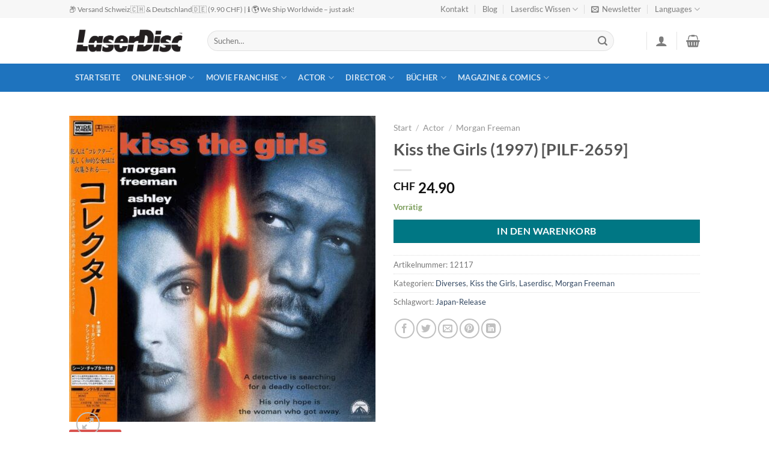

--- FILE ---
content_type: text/html; charset=UTF-8
request_url: https://laserdiscshop.ch/produkt/kiss-the-girls-1997-pilf-2659/
body_size: 55185
content:
<!DOCTYPE html>
<html lang="de" prefix="og: https://ogp.me/ns#" dir="ltr" class="loading-site no-js">
<head>
	<meta charset="UTF-8" />
	<link rel="profile" href="http://gmpg.org/xfn/11" />
	<link rel="pingback" href="https://laserdiscshop.ch/xmlrpc.php" />

	<script>(function(html){html.className = html.className.replace(/\bno-js\b/,'js')})(document.documentElement);</script>
<title>Kiss the Girls (1997) [PILF-2659] - Laserdisc Shop – Ankauf &amp; Verkauf von Laserdisc</title>

		<!-- All in One SEO 4.9.3 - aioseo.com -->
	<meta name="robots" content="max-image-preview:large" />
	<meta name="google-site-verification" content="L4CiML0oP9vmv5-L8EKL_G1DGPfJTbepwUMXEtI6uYM" />
	<link rel="canonical" href="https://laserdiscshop.ch/produkt/kiss-the-girls-1997-pilf-2659/" />
	<meta name="generator" content="All in One SEO (AIOSEO) 4.9.3" />
		<meta property="og:locale" content="de_DE" />
		<meta property="og:site_name" content="Laserdisc Shop – Ankauf &amp; Verkauf von Laserdisc - Filme auf Laserdisc - neu und gebraucht" />
		<meta property="og:type" content="article" />
		<meta property="og:title" content="Kiss the Girls (1997) [PILF-2659] - Laserdisc Shop – Ankauf &amp; Verkauf von Laserdisc" />
		<meta property="og:url" content="https://laserdiscshop.ch/produkt/kiss-the-girls-1997-pilf-2659/" />
		<meta property="article:published_time" content="2024-07-03T15:47:48+00:00" />
		<meta property="article:modified_time" content="2025-07-12T10:25:11+00:00" />
		<meta name="twitter:card" content="summary_large_image" />
		<meta name="twitter:title" content="Kiss the Girls (1997) [PILF-2659] - Laserdisc Shop – Ankauf &amp; Verkauf von Laserdisc" />
		<script type="application/ld+json" class="aioseo-schema">
			{"@context":"https:\/\/schema.org","@graph":[{"@type":"BreadcrumbList","@id":"https:\/\/laserdiscshop.ch\/produkt\/kiss-the-girls-1997-pilf-2659\/#breadcrumblist","itemListElement":[{"@type":"ListItem","@id":"https:\/\/laserdiscshop.ch#listItem","position":1,"name":"Home","item":"https:\/\/laserdiscshop.ch","nextItem":{"@type":"ListItem","@id":"https:\/\/laserdiscshop.ch\/shop\/#listItem","name":"Shop"}},{"@type":"ListItem","@id":"https:\/\/laserdiscshop.ch\/shop\/#listItem","position":2,"name":"Shop","item":"https:\/\/laserdiscshop.ch\/shop\/","nextItem":{"@type":"ListItem","@id":"https:\/\/laserdiscshop.ch\/produkt-kategorie\/laserdisc\/#listItem","name":"Laserdisc"},"previousItem":{"@type":"ListItem","@id":"https:\/\/laserdiscshop.ch#listItem","name":"Home"}},{"@type":"ListItem","@id":"https:\/\/laserdiscshop.ch\/produkt-kategorie\/laserdisc\/#listItem","position":3,"name":"Laserdisc","item":"https:\/\/laserdiscshop.ch\/produkt-kategorie\/laserdisc\/","nextItem":{"@type":"ListItem","@id":"https:\/\/laserdiscshop.ch\/produkt-kategorie\/laserdisc\/diverses\/#listItem","name":"Diverses"},"previousItem":{"@type":"ListItem","@id":"https:\/\/laserdiscshop.ch\/shop\/#listItem","name":"Shop"}},{"@type":"ListItem","@id":"https:\/\/laserdiscshop.ch\/produkt-kategorie\/laserdisc\/diverses\/#listItem","position":4,"name":"Diverses","item":"https:\/\/laserdiscshop.ch\/produkt-kategorie\/laserdisc\/diverses\/","nextItem":{"@type":"ListItem","@id":"https:\/\/laserdiscshop.ch\/produkt\/kiss-the-girls-1997-pilf-2659\/#listItem","name":"Kiss the Girls (1997) [PILF-2659]"},"previousItem":{"@type":"ListItem","@id":"https:\/\/laserdiscshop.ch\/produkt-kategorie\/laserdisc\/#listItem","name":"Laserdisc"}},{"@type":"ListItem","@id":"https:\/\/laserdiscshop.ch\/produkt\/kiss-the-girls-1997-pilf-2659\/#listItem","position":5,"name":"Kiss the Girls (1997) [PILF-2659]","previousItem":{"@type":"ListItem","@id":"https:\/\/laserdiscshop.ch\/produkt-kategorie\/laserdisc\/diverses\/#listItem","name":"Diverses"}}]},{"@type":"Person","@id":"https:\/\/laserdiscshop.ch\/#person","name":"admin","image":{"@type":"ImageObject","@id":"https:\/\/laserdiscshop.ch\/produkt\/kiss-the-girls-1997-pilf-2659\/#personImage","url":"https:\/\/secure.gravatar.com\/avatar\/a4abc84fa8f121382de3524167d47e01970bd12fa8759a86a5e28c9db9474352?s=96&d=mm&r=g","width":96,"height":96,"caption":"admin"}},{"@type":"WebPage","@id":"https:\/\/laserdiscshop.ch\/produkt\/kiss-the-girls-1997-pilf-2659\/#webpage","url":"https:\/\/laserdiscshop.ch\/produkt\/kiss-the-girls-1997-pilf-2659\/","name":"Kiss the Girls (1997) [PILF-2659] - Laserdisc Shop \u2013 Ankauf & Verkauf von Laserdisc","inLanguage":"de-DE","isPartOf":{"@id":"https:\/\/laserdiscshop.ch\/#website"},"breadcrumb":{"@id":"https:\/\/laserdiscshop.ch\/produkt\/kiss-the-girls-1997-pilf-2659\/#breadcrumblist"},"image":{"@type":"ImageObject","url":"https:\/\/laserdiscshop.ch\/wp-content\/uploads\/2024\/07\/12117.jpg","@id":"https:\/\/laserdiscshop.ch\/produkt\/kiss-the-girls-1997-pilf-2659\/#mainImage","width":800,"height":800},"primaryImageOfPage":{"@id":"https:\/\/laserdiscshop.ch\/produkt\/kiss-the-girls-1997-pilf-2659\/#mainImage"},"datePublished":"2024-07-03T15:47:48+00:00","dateModified":"2025-07-12T10:25:11+00:00"},{"@type":"WebSite","@id":"https:\/\/laserdiscshop.ch\/#website","url":"https:\/\/laserdiscshop.ch\/","name":"Laserdisc Shop \u2013 Ankauf & Verkauf von Laserdisc","description":"Filme auf Laserdisc - neu und gebraucht","inLanguage":"de-DE","publisher":{"@id":"https:\/\/laserdiscshop.ch\/#person"}}]}
		</script>
		<!-- All in One SEO -->

<meta name="viewport" content="width=device-width, initial-scale=1" /><link rel='dns-prefetch' href='//www.googletagmanager.com' />

<link rel='prefetch' href='https://laserdiscshop.ch/wp-content/themes/flatsome/assets/js/flatsome.js?ver=8e60d746741250b4dd4e' />
<link rel='prefetch' href='https://laserdiscshop.ch/wp-content/themes/flatsome/assets/js/chunk.slider.js?ver=3.19.5' />
<link rel='prefetch' href='https://laserdiscshop.ch/wp-content/themes/flatsome/assets/js/chunk.popups.js?ver=3.19.5' />
<link rel='prefetch' href='https://laserdiscshop.ch/wp-content/themes/flatsome/assets/js/chunk.tooltips.js?ver=3.19.5' />
<link rel='prefetch' href='https://laserdiscshop.ch/wp-content/themes/flatsome/assets/js/woocommerce.js?ver=dd6035ce106022a74757' />
<link rel="alternate" type="application/rss+xml" title="Laserdisc Shop – Ankauf &amp; Verkauf von Laserdisc &raquo; Feed" href="https://laserdiscshop.ch/feed/" />
<link rel="alternate" title="oEmbed (JSON)" type="application/json+oembed" href="https://laserdiscshop.ch/wp-json/oembed/1.0/embed?url=https%3A%2F%2Flaserdiscshop.ch%2Fprodukt%2Fkiss-the-girls-1997-pilf-2659%2F" />
<link rel="alternate" title="oEmbed (XML)" type="text/xml+oembed" href="https://laserdiscshop.ch/wp-json/oembed/1.0/embed?url=https%3A%2F%2Flaserdiscshop.ch%2Fprodukt%2Fkiss-the-girls-1997-pilf-2659%2F&#038;format=xml" />
<style id='wp-img-auto-sizes-contain-inline-css' type='text/css'>
img:is([sizes=auto i],[sizes^="auto," i]){contain-intrinsic-size:3000px 1500px}
/*# sourceURL=wp-img-auto-sizes-contain-inline-css */
</style>
<link rel='stylesheet' id='cfw-blocks-styles-css' href='https://laserdiscshop.ch/wp-content/plugins/checkout-for-woocommerce/build/css/blocks-styles.css?ver=0d76feeb8167b2e621eb654642649a04' type='text/css' media='all' />
<style id='wp-emoji-styles-inline-css' type='text/css'>

	img.wp-smiley, img.emoji {
		display: inline !important;
		border: none !important;
		box-shadow: none !important;
		height: 1em !important;
		width: 1em !important;
		margin: 0 0.07em !important;
		vertical-align: -0.1em !important;
		background: none !important;
		padding: 0 !important;
	}
/*# sourceURL=wp-emoji-styles-inline-css */
</style>
<style id='wp-block-library-inline-css' type='text/css'>
:root{--wp-block-synced-color:#7a00df;--wp-block-synced-color--rgb:122,0,223;--wp-bound-block-color:var(--wp-block-synced-color);--wp-editor-canvas-background:#ddd;--wp-admin-theme-color:#007cba;--wp-admin-theme-color--rgb:0,124,186;--wp-admin-theme-color-darker-10:#006ba1;--wp-admin-theme-color-darker-10--rgb:0,107,160.5;--wp-admin-theme-color-darker-20:#005a87;--wp-admin-theme-color-darker-20--rgb:0,90,135;--wp-admin-border-width-focus:2px}@media (min-resolution:192dpi){:root{--wp-admin-border-width-focus:1.5px}}.wp-element-button{cursor:pointer}:root .has-very-light-gray-background-color{background-color:#eee}:root .has-very-dark-gray-background-color{background-color:#313131}:root .has-very-light-gray-color{color:#eee}:root .has-very-dark-gray-color{color:#313131}:root .has-vivid-green-cyan-to-vivid-cyan-blue-gradient-background{background:linear-gradient(135deg,#00d084,#0693e3)}:root .has-purple-crush-gradient-background{background:linear-gradient(135deg,#34e2e4,#4721fb 50%,#ab1dfe)}:root .has-hazy-dawn-gradient-background{background:linear-gradient(135deg,#faaca8,#dad0ec)}:root .has-subdued-olive-gradient-background{background:linear-gradient(135deg,#fafae1,#67a671)}:root .has-atomic-cream-gradient-background{background:linear-gradient(135deg,#fdd79a,#004a59)}:root .has-nightshade-gradient-background{background:linear-gradient(135deg,#330968,#31cdcf)}:root .has-midnight-gradient-background{background:linear-gradient(135deg,#020381,#2874fc)}:root{--wp--preset--font-size--normal:16px;--wp--preset--font-size--huge:42px}.has-regular-font-size{font-size:1em}.has-larger-font-size{font-size:2.625em}.has-normal-font-size{font-size:var(--wp--preset--font-size--normal)}.has-huge-font-size{font-size:var(--wp--preset--font-size--huge)}.has-text-align-center{text-align:center}.has-text-align-left{text-align:left}.has-text-align-right{text-align:right}.has-fit-text{white-space:nowrap!important}#end-resizable-editor-section{display:none}.aligncenter{clear:both}.items-justified-left{justify-content:flex-start}.items-justified-center{justify-content:center}.items-justified-right{justify-content:flex-end}.items-justified-space-between{justify-content:space-between}.screen-reader-text{border:0;clip-path:inset(50%);height:1px;margin:-1px;overflow:hidden;padding:0;position:absolute;width:1px;word-wrap:normal!important}.screen-reader-text:focus{background-color:#ddd;clip-path:none;color:#444;display:block;font-size:1em;height:auto;left:5px;line-height:normal;padding:15px 23px 14px;text-decoration:none;top:5px;width:auto;z-index:100000}html :where(.has-border-color){border-style:solid}html :where([style*=border-top-color]){border-top-style:solid}html :where([style*=border-right-color]){border-right-style:solid}html :where([style*=border-bottom-color]){border-bottom-style:solid}html :where([style*=border-left-color]){border-left-style:solid}html :where([style*=border-width]){border-style:solid}html :where([style*=border-top-width]){border-top-style:solid}html :where([style*=border-right-width]){border-right-style:solid}html :where([style*=border-bottom-width]){border-bottom-style:solid}html :where([style*=border-left-width]){border-left-style:solid}html :where(img[class*=wp-image-]){height:auto;max-width:100%}:where(figure){margin:0 0 1em}html :where(.is-position-sticky){--wp-admin--admin-bar--position-offset:var(--wp-admin--admin-bar--height,0px)}@media screen and (max-width:600px){html :where(.is-position-sticky){--wp-admin--admin-bar--position-offset:0px}}

/*# sourceURL=wp-block-library-inline-css */
</style><link rel='stylesheet' id='wc-blocks-style-css' href='https://laserdiscshop.ch/wp-content/plugins/woocommerce/assets/client/blocks/wc-blocks.css?ver=wc-10.4.3' type='text/css' media='all' />
<style id='global-styles-inline-css' type='text/css'>
:root{--wp--preset--aspect-ratio--square: 1;--wp--preset--aspect-ratio--4-3: 4/3;--wp--preset--aspect-ratio--3-4: 3/4;--wp--preset--aspect-ratio--3-2: 3/2;--wp--preset--aspect-ratio--2-3: 2/3;--wp--preset--aspect-ratio--16-9: 16/9;--wp--preset--aspect-ratio--9-16: 9/16;--wp--preset--color--black: #000000;--wp--preset--color--cyan-bluish-gray: #abb8c3;--wp--preset--color--white: #ffffff;--wp--preset--color--pale-pink: #f78da7;--wp--preset--color--vivid-red: #cf2e2e;--wp--preset--color--luminous-vivid-orange: #ff6900;--wp--preset--color--luminous-vivid-amber: #fcb900;--wp--preset--color--light-green-cyan: #7bdcb5;--wp--preset--color--vivid-green-cyan: #00d084;--wp--preset--color--pale-cyan-blue: #8ed1fc;--wp--preset--color--vivid-cyan-blue: #0693e3;--wp--preset--color--vivid-purple: #9b51e0;--wp--preset--color--primary: #11519B;--wp--preset--color--secondary: #007784;--wp--preset--color--success: #7a9c59;--wp--preset--color--alert: #b20000;--wp--preset--gradient--vivid-cyan-blue-to-vivid-purple: linear-gradient(135deg,rgb(6,147,227) 0%,rgb(155,81,224) 100%);--wp--preset--gradient--light-green-cyan-to-vivid-green-cyan: linear-gradient(135deg,rgb(122,220,180) 0%,rgb(0,208,130) 100%);--wp--preset--gradient--luminous-vivid-amber-to-luminous-vivid-orange: linear-gradient(135deg,rgb(252,185,0) 0%,rgb(255,105,0) 100%);--wp--preset--gradient--luminous-vivid-orange-to-vivid-red: linear-gradient(135deg,rgb(255,105,0) 0%,rgb(207,46,46) 100%);--wp--preset--gradient--very-light-gray-to-cyan-bluish-gray: linear-gradient(135deg,rgb(238,238,238) 0%,rgb(169,184,195) 100%);--wp--preset--gradient--cool-to-warm-spectrum: linear-gradient(135deg,rgb(74,234,220) 0%,rgb(151,120,209) 20%,rgb(207,42,186) 40%,rgb(238,44,130) 60%,rgb(251,105,98) 80%,rgb(254,248,76) 100%);--wp--preset--gradient--blush-light-purple: linear-gradient(135deg,rgb(255,206,236) 0%,rgb(152,150,240) 100%);--wp--preset--gradient--blush-bordeaux: linear-gradient(135deg,rgb(254,205,165) 0%,rgb(254,45,45) 50%,rgb(107,0,62) 100%);--wp--preset--gradient--luminous-dusk: linear-gradient(135deg,rgb(255,203,112) 0%,rgb(199,81,192) 50%,rgb(65,88,208) 100%);--wp--preset--gradient--pale-ocean: linear-gradient(135deg,rgb(255,245,203) 0%,rgb(182,227,212) 50%,rgb(51,167,181) 100%);--wp--preset--gradient--electric-grass: linear-gradient(135deg,rgb(202,248,128) 0%,rgb(113,206,126) 100%);--wp--preset--gradient--midnight: linear-gradient(135deg,rgb(2,3,129) 0%,rgb(40,116,252) 100%);--wp--preset--font-size--small: 13px;--wp--preset--font-size--medium: 20px;--wp--preset--font-size--large: 36px;--wp--preset--font-size--x-large: 42px;--wp--preset--spacing--20: 0.44rem;--wp--preset--spacing--30: 0.67rem;--wp--preset--spacing--40: 1rem;--wp--preset--spacing--50: 1.5rem;--wp--preset--spacing--60: 2.25rem;--wp--preset--spacing--70: 3.38rem;--wp--preset--spacing--80: 5.06rem;--wp--preset--shadow--natural: 6px 6px 9px rgba(0, 0, 0, 0.2);--wp--preset--shadow--deep: 12px 12px 50px rgba(0, 0, 0, 0.4);--wp--preset--shadow--sharp: 6px 6px 0px rgba(0, 0, 0, 0.2);--wp--preset--shadow--outlined: 6px 6px 0px -3px rgb(255, 255, 255), 6px 6px rgb(0, 0, 0);--wp--preset--shadow--crisp: 6px 6px 0px rgb(0, 0, 0);}:where(body) { margin: 0; }.wp-site-blocks > .alignleft { float: left; margin-right: 2em; }.wp-site-blocks > .alignright { float: right; margin-left: 2em; }.wp-site-blocks > .aligncenter { justify-content: center; margin-left: auto; margin-right: auto; }:where(.is-layout-flex){gap: 0.5em;}:where(.is-layout-grid){gap: 0.5em;}.is-layout-flow > .alignleft{float: left;margin-inline-start: 0;margin-inline-end: 2em;}.is-layout-flow > .alignright{float: right;margin-inline-start: 2em;margin-inline-end: 0;}.is-layout-flow > .aligncenter{margin-left: auto !important;margin-right: auto !important;}.is-layout-constrained > .alignleft{float: left;margin-inline-start: 0;margin-inline-end: 2em;}.is-layout-constrained > .alignright{float: right;margin-inline-start: 2em;margin-inline-end: 0;}.is-layout-constrained > .aligncenter{margin-left: auto !important;margin-right: auto !important;}.is-layout-constrained > :where(:not(.alignleft):not(.alignright):not(.alignfull)){margin-left: auto !important;margin-right: auto !important;}body .is-layout-flex{display: flex;}.is-layout-flex{flex-wrap: wrap;align-items: center;}.is-layout-flex > :is(*, div){margin: 0;}body .is-layout-grid{display: grid;}.is-layout-grid > :is(*, div){margin: 0;}body{padding-top: 0px;padding-right: 0px;padding-bottom: 0px;padding-left: 0px;}a:where(:not(.wp-element-button)){text-decoration: none;}:root :where(.wp-element-button, .wp-block-button__link){background-color: #32373c;border-width: 0;color: #fff;font-family: inherit;font-size: inherit;font-style: inherit;font-weight: inherit;letter-spacing: inherit;line-height: inherit;padding-top: calc(0.667em + 2px);padding-right: calc(1.333em + 2px);padding-bottom: calc(0.667em + 2px);padding-left: calc(1.333em + 2px);text-decoration: none;text-transform: inherit;}.has-black-color{color: var(--wp--preset--color--black) !important;}.has-cyan-bluish-gray-color{color: var(--wp--preset--color--cyan-bluish-gray) !important;}.has-white-color{color: var(--wp--preset--color--white) !important;}.has-pale-pink-color{color: var(--wp--preset--color--pale-pink) !important;}.has-vivid-red-color{color: var(--wp--preset--color--vivid-red) !important;}.has-luminous-vivid-orange-color{color: var(--wp--preset--color--luminous-vivid-orange) !important;}.has-luminous-vivid-amber-color{color: var(--wp--preset--color--luminous-vivid-amber) !important;}.has-light-green-cyan-color{color: var(--wp--preset--color--light-green-cyan) !important;}.has-vivid-green-cyan-color{color: var(--wp--preset--color--vivid-green-cyan) !important;}.has-pale-cyan-blue-color{color: var(--wp--preset--color--pale-cyan-blue) !important;}.has-vivid-cyan-blue-color{color: var(--wp--preset--color--vivid-cyan-blue) !important;}.has-vivid-purple-color{color: var(--wp--preset--color--vivid-purple) !important;}.has-primary-color{color: var(--wp--preset--color--primary) !important;}.has-secondary-color{color: var(--wp--preset--color--secondary) !important;}.has-success-color{color: var(--wp--preset--color--success) !important;}.has-alert-color{color: var(--wp--preset--color--alert) !important;}.has-black-background-color{background-color: var(--wp--preset--color--black) !important;}.has-cyan-bluish-gray-background-color{background-color: var(--wp--preset--color--cyan-bluish-gray) !important;}.has-white-background-color{background-color: var(--wp--preset--color--white) !important;}.has-pale-pink-background-color{background-color: var(--wp--preset--color--pale-pink) !important;}.has-vivid-red-background-color{background-color: var(--wp--preset--color--vivid-red) !important;}.has-luminous-vivid-orange-background-color{background-color: var(--wp--preset--color--luminous-vivid-orange) !important;}.has-luminous-vivid-amber-background-color{background-color: var(--wp--preset--color--luminous-vivid-amber) !important;}.has-light-green-cyan-background-color{background-color: var(--wp--preset--color--light-green-cyan) !important;}.has-vivid-green-cyan-background-color{background-color: var(--wp--preset--color--vivid-green-cyan) !important;}.has-pale-cyan-blue-background-color{background-color: var(--wp--preset--color--pale-cyan-blue) !important;}.has-vivid-cyan-blue-background-color{background-color: var(--wp--preset--color--vivid-cyan-blue) !important;}.has-vivid-purple-background-color{background-color: var(--wp--preset--color--vivid-purple) !important;}.has-primary-background-color{background-color: var(--wp--preset--color--primary) !important;}.has-secondary-background-color{background-color: var(--wp--preset--color--secondary) !important;}.has-success-background-color{background-color: var(--wp--preset--color--success) !important;}.has-alert-background-color{background-color: var(--wp--preset--color--alert) !important;}.has-black-border-color{border-color: var(--wp--preset--color--black) !important;}.has-cyan-bluish-gray-border-color{border-color: var(--wp--preset--color--cyan-bluish-gray) !important;}.has-white-border-color{border-color: var(--wp--preset--color--white) !important;}.has-pale-pink-border-color{border-color: var(--wp--preset--color--pale-pink) !important;}.has-vivid-red-border-color{border-color: var(--wp--preset--color--vivid-red) !important;}.has-luminous-vivid-orange-border-color{border-color: var(--wp--preset--color--luminous-vivid-orange) !important;}.has-luminous-vivid-amber-border-color{border-color: var(--wp--preset--color--luminous-vivid-amber) !important;}.has-light-green-cyan-border-color{border-color: var(--wp--preset--color--light-green-cyan) !important;}.has-vivid-green-cyan-border-color{border-color: var(--wp--preset--color--vivid-green-cyan) !important;}.has-pale-cyan-blue-border-color{border-color: var(--wp--preset--color--pale-cyan-blue) !important;}.has-vivid-cyan-blue-border-color{border-color: var(--wp--preset--color--vivid-cyan-blue) !important;}.has-vivid-purple-border-color{border-color: var(--wp--preset--color--vivid-purple) !important;}.has-primary-border-color{border-color: var(--wp--preset--color--primary) !important;}.has-secondary-border-color{border-color: var(--wp--preset--color--secondary) !important;}.has-success-border-color{border-color: var(--wp--preset--color--success) !important;}.has-alert-border-color{border-color: var(--wp--preset--color--alert) !important;}.has-vivid-cyan-blue-to-vivid-purple-gradient-background{background: var(--wp--preset--gradient--vivid-cyan-blue-to-vivid-purple) !important;}.has-light-green-cyan-to-vivid-green-cyan-gradient-background{background: var(--wp--preset--gradient--light-green-cyan-to-vivid-green-cyan) !important;}.has-luminous-vivid-amber-to-luminous-vivid-orange-gradient-background{background: var(--wp--preset--gradient--luminous-vivid-amber-to-luminous-vivid-orange) !important;}.has-luminous-vivid-orange-to-vivid-red-gradient-background{background: var(--wp--preset--gradient--luminous-vivid-orange-to-vivid-red) !important;}.has-very-light-gray-to-cyan-bluish-gray-gradient-background{background: var(--wp--preset--gradient--very-light-gray-to-cyan-bluish-gray) !important;}.has-cool-to-warm-spectrum-gradient-background{background: var(--wp--preset--gradient--cool-to-warm-spectrum) !important;}.has-blush-light-purple-gradient-background{background: var(--wp--preset--gradient--blush-light-purple) !important;}.has-blush-bordeaux-gradient-background{background: var(--wp--preset--gradient--blush-bordeaux) !important;}.has-luminous-dusk-gradient-background{background: var(--wp--preset--gradient--luminous-dusk) !important;}.has-pale-ocean-gradient-background{background: var(--wp--preset--gradient--pale-ocean) !important;}.has-electric-grass-gradient-background{background: var(--wp--preset--gradient--electric-grass) !important;}.has-midnight-gradient-background{background: var(--wp--preset--gradient--midnight) !important;}.has-small-font-size{font-size: var(--wp--preset--font-size--small) !important;}.has-medium-font-size{font-size: var(--wp--preset--font-size--medium) !important;}.has-large-font-size{font-size: var(--wp--preset--font-size--large) !important;}.has-x-large-font-size{font-size: var(--wp--preset--font-size--x-large) !important;}
/*# sourceURL=global-styles-inline-css */
</style>

<link rel='stylesheet' id='photoswipe-css' href='https://laserdiscshop.ch/wp-content/plugins/woocommerce/assets/css/photoswipe/photoswipe.min.css?ver=10.4.3' type='text/css' media='all' />
<link rel='stylesheet' id='photoswipe-default-skin-css' href='https://laserdiscshop.ch/wp-content/plugins/woocommerce/assets/css/photoswipe/default-skin/default-skin.min.css?ver=10.4.3' type='text/css' media='all' />
<style id='woocommerce-inline-inline-css' type='text/css'>
.woocommerce form .form-row .required { visibility: visible; }
.woocommerce form .form-row .required { visibility: visible; }
/*# sourceURL=woocommerce-inline-inline-css */
</style>
<link rel='stylesheet' id='dgwt-wcas-style-css' href='https://laserdiscshop.ch/wp-content/plugins/ajax-search-for-woocommerce/assets/css/style.min.css?ver=1.32.2' type='text/css' media='all' />
<link rel='stylesheet' id='flatsome-woocommerce-advanced-labels-css' href='https://laserdiscshop.ch/wp-content/themes/flatsome/inc/integrations/wc-advanced-product-labels/advanced-product-labels.css?ver=3.19.5' type='text/css' media='all' />
<link rel='stylesheet' id='woocommerce-advanced-product-labels-css' href='https://laserdiscshop.ch/wp-content/plugins/woocommerce-advanced-product-labels/assets/front-end/css/woocommerce-advanced-product-labels.min.css?ver=1.3.3' type='text/css' media='all' />
<link rel='stylesheet' id='newsletter-css' href='https://laserdiscshop.ch/wp-content/plugins/newsletter/style.css?ver=9.1.1' type='text/css' media='all' />
<link rel='stylesheet' id='cfw-grid-css' href='https://laserdiscshop.ch/wp-content/plugins/checkout-for-woocommerce/build/css/cfw-grid.css?ver=873ffbb8cb041bc5e10a7edc1bbf9e96' type='text/css' media='all' />
<link rel='stylesheet' id='cfw-side-cart-styles-css' href='https://laserdiscshop.ch/wp-content/plugins/checkout-for-woocommerce/build/css/side-cart-styles.css?ver=2a8b7998b41924bc5cbda9749e965ed6' type='text/css' media='all' />
<style id='cfw-side-cart-styles-inline-css' type='text/css'>
:root, body { 
	--cfw-body-background-color: #ffffff;
	--cfw-body-text-color: #333333;
	--cfw-body-font-family: var(--cfw-inter-font-family);
	--cfw-heading-font-family: var(--cfw-inter-font-family);
	--cfw-header-background-color: #ffffff;
	--cfw-footer-background-color: #ffffff;
	--cfw-cart-summary-background-color: #fafafa;
	--cfw-cart-summary-mobile-background-color: #fafafa;
	--cfw-cart-summary-text-color: #333333;
	--cfw-cart-summary-link-color: #0073aa;
	--cfw-header-text-color: #2b2b2b;
	--cfw-footer-text-color: #333333;
	--cfw-body-link-color: #0073aa;
	--cfw-buttons-primary-background-color: #333333;
	--cfw-buttons-primary-text-color: #ffffff;
	--cfw-buttons-primary-hover-background-color: #555555;
	--cfw-buttons-primary-hover-text-color: #ffffff;
	--cfw-buttons-secondary-background-color: #999999;
	--cfw-buttons-secondary-text-color: #ffffff;
	--cfw-buttons-secondary-hover-background-color: #666666;
	--cfw-buttons-secondary-hover-text-color: #ffffff;
	--cfw-cart-summary-item-quantity-background-color: #7f7f7f;
	--cfw-cart-summary-item-quantity-text-color: #ffffff;
	--cfw-breadcrumb-completed-text-color: #7f7f7f;
	--cfw-breadcrumb-current-text-color: #333333;
	--cfw-breadcrumb-next-text-color: #7f7f7f;
	--cfw-breadcrumb-completed-accent-color: #333333;
	--cfw-breadcrumb-current-accent-color: #333333;
	--cfw-breadcrumb-next-accent-color: #333333;
	--cfw-logo-url: url(https://laserdiscshop.ch/wp-content/uploads/2023/06/cropped-laserdisc.png);
	--cfw-side-cart-free-shipping-progress-indicator: #333333;
	--cfw-side-cart-free-shipping-progress-background: #f5f5f5;
	--cfw-side-cart-button-bottom-position: 20px;
	--cfw-side-cart-button-right-position: 20px;
	--cfw-side-cart-icon-color: #222222;
	--cfw-side-cart-icon-width: 34px;
 }
html { background: var(--cfw-body-background-color) !important; }

/*# sourceURL=cfw-side-cart-styles-inline-css */
</style>
<link rel='stylesheet' id='flatsome-main-css' href='https://laserdiscshop.ch/wp-content/themes/flatsome/assets/css/flatsome.css?ver=3.19.5' type='text/css' media='all' />
<style id='flatsome-main-inline-css' type='text/css'>
@font-face {
				font-family: "fl-icons";
				font-display: block;
				src: url(https://laserdiscshop.ch/wp-content/themes/flatsome/assets/css/icons/fl-icons.eot?v=3.19.5);
				src:
					url(https://laserdiscshop.ch/wp-content/themes/flatsome/assets/css/icons/fl-icons.eot#iefix?v=3.19.5) format("embedded-opentype"),
					url(https://laserdiscshop.ch/wp-content/themes/flatsome/assets/css/icons/fl-icons.woff2?v=3.19.5) format("woff2"),
					url(https://laserdiscshop.ch/wp-content/themes/flatsome/assets/css/icons/fl-icons.ttf?v=3.19.5) format("truetype"),
					url(https://laserdiscshop.ch/wp-content/themes/flatsome/assets/css/icons/fl-icons.woff?v=3.19.5) format("woff"),
					url(https://laserdiscshop.ch/wp-content/themes/flatsome/assets/css/icons/fl-icons.svg?v=3.19.5#fl-icons) format("svg");
			}
/*# sourceURL=flatsome-main-inline-css */
</style>
<link rel='stylesheet' id='flatsome-shop-css' href='https://laserdiscshop.ch/wp-content/themes/flatsome/assets/css/flatsome-shop.css?ver=3.19.5' type='text/css' media='all' />
<link rel='stylesheet' id='flatsome-style-css' href='https://laserdiscshop.ch/wp-content/themes/flatsome-child/style.css?ver=3.0' type='text/css' media='all' />
<script type="text/javascript">
            window._nslDOMReady = (function () {
                const executedCallbacks = new Set();
            
                return function (callback) {
                    /**
                    * Third parties might dispatch DOMContentLoaded events, so we need to ensure that we only run our callback once!
                    */
                    if (executedCallbacks.has(callback)) return;
            
                    const wrappedCallback = function () {
                        if (executedCallbacks.has(callback)) return;
                        executedCallbacks.add(callback);
                        callback();
                    };
            
                    if (document.readyState === "complete" || document.readyState === "interactive") {
                        wrappedCallback();
                    } else {
                        document.addEventListener("DOMContentLoaded", wrappedCallback);
                    }
                };
            })();
        </script><script type="text/javascript" src="https://laserdiscshop.ch/wp-includes/js/jquery/jquery.min.js?ver=3.7.1" id="jquery-core-js"></script>
<script type="text/javascript" src="https://laserdiscshop.ch/wp-includes/js/jquery/jquery-migrate.min.js?ver=3.4.1" id="jquery-migrate-js"></script>
<script type="text/javascript" id="jquery-js-after">
/* <![CDATA[ */
if (typeof (window.wpfReadyList) == "undefined") {
			var v = jQuery.fn.jquery;
			if (v && parseInt(v) >= 3 && window.self === window.top) {
				var readyList=[];
				window.originalReadyMethod = jQuery.fn.ready;
				jQuery.fn.ready = function(){
					if(arguments.length && arguments.length > 0 && typeof arguments[0] === "function") {
						readyList.push({"c": this, "a": arguments});
					}
					return window.originalReadyMethod.apply( this, arguments );
				};
				window.wpfReadyList = readyList;
			}}
//# sourceURL=jquery-js-after
/* ]]> */
</script>
<script type="text/javascript" src="https://laserdiscshop.ch/wp-content/plugins/woocommerce/assets/js/jquery-blockui/jquery.blockUI.min.js?ver=2.7.0-wc.10.4.3" id="wc-jquery-blockui-js" data-wp-strategy="defer"></script>
<script type="text/javascript" id="wc-add-to-cart-js-extra">
/* <![CDATA[ */
var wc_add_to_cart_params = {"ajax_url":"/wp-admin/admin-ajax.php","wc_ajax_url":"/?wc-ajax=%%endpoint%%","i18n_view_cart":"Warenkorb anzeigen","cart_url":"","is_cart":"","cart_redirect_after_add":"no"};
//# sourceURL=wc-add-to-cart-js-extra
/* ]]> */
</script>
<script type="text/javascript" src="https://laserdiscshop.ch/wp-content/plugins/woocommerce/assets/js/frontend/add-to-cart.min.js?ver=10.4.3" id="wc-add-to-cart-js" defer="defer" data-wp-strategy="defer"></script>
<script type="text/javascript" src="https://laserdiscshop.ch/wp-content/plugins/woocommerce/assets/js/photoswipe/photoswipe.min.js?ver=4.1.1-wc.10.4.3" id="wc-photoswipe-js" defer="defer" data-wp-strategy="defer"></script>
<script type="text/javascript" src="https://laserdiscshop.ch/wp-content/plugins/woocommerce/assets/js/photoswipe/photoswipe-ui-default.min.js?ver=4.1.1-wc.10.4.3" id="wc-photoswipe-ui-default-js" defer="defer" data-wp-strategy="defer"></script>
<script type="text/javascript" id="wc-single-product-js-extra">
/* <![CDATA[ */
var wc_single_product_params = {"i18n_required_rating_text":"Bitte w\u00e4hle eine Bewertung","i18n_rating_options":["1 von 5\u00a0Sternen","2 von 5\u00a0Sternen","3 von 5\u00a0Sternen","4 von 5\u00a0Sternen","5 von 5\u00a0Sternen"],"i18n_product_gallery_trigger_text":"Bildergalerie im Vollbildmodus anzeigen","review_rating_required":"yes","flexslider":{"rtl":false,"animation":"slide","smoothHeight":true,"directionNav":false,"controlNav":"thumbnails","slideshow":false,"animationSpeed":500,"animationLoop":false,"allowOneSlide":false},"zoom_enabled":"","zoom_options":[],"photoswipe_enabled":"1","photoswipe_options":{"shareEl":false,"closeOnScroll":false,"history":false,"hideAnimationDuration":0,"showAnimationDuration":0},"flexslider_enabled":""};
//# sourceURL=wc-single-product-js-extra
/* ]]> */
</script>
<script type="text/javascript" src="https://laserdiscshop.ch/wp-content/plugins/woocommerce/assets/js/frontend/single-product.min.js?ver=10.4.3" id="wc-single-product-js" defer="defer" data-wp-strategy="defer"></script>
<script type="text/javascript" src="https://laserdiscshop.ch/wp-content/plugins/woocommerce/assets/js/js-cookie/js.cookie.min.js?ver=2.1.4-wc.10.4.3" id="wc-js-cookie-js" data-wp-strategy="defer"></script>
<script type="text/javascript" id="WCPAY_ASSETS-js-extra">
/* <![CDATA[ */
var wcpayAssets = {"url":"https://laserdiscshop.ch/wp-content/plugins/woocommerce-payments/dist/"};
//# sourceURL=WCPAY_ASSETS-js-extra
/* ]]> */
</script>

<!-- Google Tag (gtac.js) durch Site-Kit hinzugefügt -->
<!-- Von Site Kit hinzugefügtes Google-Analytics-Snippet -->
<script type="text/javascript" src="https://www.googletagmanager.com/gtag/js?id=GT-KDZP5TC" id="google_gtagjs-js" async></script>
<script type="text/javascript" id="google_gtagjs-js-after">
/* <![CDATA[ */
window.dataLayer = window.dataLayer || [];function gtag(){dataLayer.push(arguments);}
gtag("set","linker",{"domains":["laserdiscshop.ch"]});
gtag("js", new Date());
gtag("set", "developer_id.dZTNiMT", true);
gtag("config", "GT-KDZP5TC");
//# sourceURL=google_gtagjs-js-after
/* ]]> */
</script>
<script type="text/javascript" id="wc-cart-fragments-js-extra">
/* <![CDATA[ */
var wc_cart_fragments_params = {"ajax_url":"/wp-admin/admin-ajax.php","wc_ajax_url":"/?wc-ajax=%%endpoint%%","cart_hash_key":"wc_cart_hash_fb7965c34ed3e87b92f88cb9af524443","fragment_name":"wc_fragments_fb7965c34ed3e87b92f88cb9af524443","request_timeout":"5000"};
//# sourceURL=wc-cart-fragments-js-extra
/* ]]> */
</script>
<script type="text/javascript" src="https://laserdiscshop.ch/wp-content/plugins/woocommerce/assets/js/frontend/cart-fragments.min.js?ver=10.4.3" id="wc-cart-fragments-js" defer="defer" data-wp-strategy="defer"></script>
<link rel="https://api.w.org/" href="https://laserdiscshop.ch/wp-json/" /><link rel="alternate" title="JSON" type="application/json" href="https://laserdiscshop.ch/wp-json/wp/v2/product/7135" /><link rel="EditURI" type="application/rsd+xml" title="RSD" href="https://laserdiscshop.ch/xmlrpc.php?rsd" />
<meta name="generator" content="WordPress 6.9" />
<meta name="generator" content="WooCommerce 10.4.3" />
<link rel='shortlink' href='https://laserdiscshop.ch/?p=7135' />
<meta name="generator" content="Site Kit by Google 1.170.0" />		<style>
			.dgwt-wcas-ico-magnifier,.dgwt-wcas-ico-magnifier-handler{max-width:20px}.dgwt-wcas-search-wrapp{max-width:600px}		</style>
			<noscript><style>.woocommerce-product-gallery{ opacity: 1 !important; }</style></noscript>
	<style id="custom-css" type="text/css">:root {--primary-color: #11519B;--fs-color-primary: #11519B;--fs-color-secondary: #007784;--fs-color-success: #7a9c59;--fs-color-alert: #b20000;--fs-experimental-link-color: #334862;--fs-experimental-link-color-hover: #111;}.tooltipster-base {--tooltip-color: #fff;--tooltip-bg-color: #000;}.off-canvas-right .mfp-content, .off-canvas-left .mfp-content {--drawer-width: 300px;}.off-canvas .mfp-content.off-canvas-cart {--drawer-width: 360px;}.header-main{height: 76px}#logo img{max-height: 76px}#logo{width:200px;}.header-bottom{min-height: 33px}.header-top{min-height: 30px}.transparent .header-main{height: 90px}.transparent #logo img{max-height: 90px}.has-transparent + .page-title:first-of-type,.has-transparent + #main > .page-title,.has-transparent + #main > div > .page-title,.has-transparent + #main .page-header-wrapper:first-of-type .page-title{padding-top: 170px;}.header.show-on-scroll,.stuck .header-main{height:70px!important}.stuck #logo img{max-height: 70px!important}.search-form{ width: 93%;}.header-bottom {background-color: #1E73BE}.header-main .nav > li > a{line-height: 16px }.stuck .header-main .nav > li > a{line-height: 50px }.header-bottom-nav > li > a{line-height: 47px }@media (max-width: 549px) {.header-main{height: 70px}#logo img{max-height: 70px}}.nav-dropdown-has-arrow.nav-dropdown-has-border li.has-dropdown:before{border-bottom-color: #FFFFFF;}.nav .nav-dropdown{border-color: #FFFFFF }.nav-dropdown-has-arrow li.has-dropdown:after{border-bottom-color: #FFFFFF;}.nav .nav-dropdown{background-color: #FFFFFF}.header-top{background-color:#F7F7F7!important;}body{font-size: 100%;}@media screen and (max-width: 549px){body{font-size: 100%;}}body{font-family: Lato, sans-serif;}body {font-weight: 400;font-style: normal;}.nav > li > a {font-family: Lato, sans-serif;}.mobile-sidebar-levels-2 .nav > li > ul > li > a {font-family: Lato, sans-serif;}.nav > li > a,.mobile-sidebar-levels-2 .nav > li > ul > li > a {font-weight: 700;font-style: normal;}h1,h2,h3,h4,h5,h6,.heading-font, .off-canvas-center .nav-sidebar.nav-vertical > li > a{font-family: Lato, sans-serif;}h1,h2,h3,h4,h5,h6,.heading-font,.banner h1,.banner h2 {font-weight: 700;font-style: normal;}.alt-font{font-family: "Dancing Script", sans-serif;}.alt-font {font-weight: 400!important;font-style: normal!important;}.shop-page-title.featured-title .title-bg{ background-image: url(https://laserdiscshop.ch/wp-content/uploads/2024/07/12117.jpg)!important;}@media screen and (min-width: 550px){.products .box-vertical .box-image{min-width: 247px!important;width: 247px!important;}}.nav-vertical-fly-out > li + li {border-top-width: 1px; border-top-style: solid;}.label-new.menu-item > a:after{content:"Neu";}.label-hot.menu-item > a:after{content:"Hot";}.label-sale.menu-item > a:after{content:"Aktion";}.label-popular.menu-item > a:after{content:"Beliebt";}</style><style id="kirki-inline-styles">/* latin-ext */
@font-face {
  font-family: 'Lato';
  font-style: normal;
  font-weight: 400;
  font-display: swap;
  src: url(https://laserdiscshop.ch/wp-content/fonts/lato/S6uyw4BMUTPHjxAwXjeu.woff2) format('woff2');
  unicode-range: U+0100-02BA, U+02BD-02C5, U+02C7-02CC, U+02CE-02D7, U+02DD-02FF, U+0304, U+0308, U+0329, U+1D00-1DBF, U+1E00-1E9F, U+1EF2-1EFF, U+2020, U+20A0-20AB, U+20AD-20C0, U+2113, U+2C60-2C7F, U+A720-A7FF;
}
/* latin */
@font-face {
  font-family: 'Lato';
  font-style: normal;
  font-weight: 400;
  font-display: swap;
  src: url(https://laserdiscshop.ch/wp-content/fonts/lato/S6uyw4BMUTPHjx4wXg.woff2) format('woff2');
  unicode-range: U+0000-00FF, U+0131, U+0152-0153, U+02BB-02BC, U+02C6, U+02DA, U+02DC, U+0304, U+0308, U+0329, U+2000-206F, U+20AC, U+2122, U+2191, U+2193, U+2212, U+2215, U+FEFF, U+FFFD;
}
/* latin-ext */
@font-face {
  font-family: 'Lato';
  font-style: normal;
  font-weight: 700;
  font-display: swap;
  src: url(https://laserdiscshop.ch/wp-content/fonts/lato/S6u9w4BMUTPHh6UVSwaPGR_p.woff2) format('woff2');
  unicode-range: U+0100-02BA, U+02BD-02C5, U+02C7-02CC, U+02CE-02D7, U+02DD-02FF, U+0304, U+0308, U+0329, U+1D00-1DBF, U+1E00-1E9F, U+1EF2-1EFF, U+2020, U+20A0-20AB, U+20AD-20C0, U+2113, U+2C60-2C7F, U+A720-A7FF;
}
/* latin */
@font-face {
  font-family: 'Lato';
  font-style: normal;
  font-weight: 700;
  font-display: swap;
  src: url(https://laserdiscshop.ch/wp-content/fonts/lato/S6u9w4BMUTPHh6UVSwiPGQ.woff2) format('woff2');
  unicode-range: U+0000-00FF, U+0131, U+0152-0153, U+02BB-02BC, U+02C6, U+02DA, U+02DC, U+0304, U+0308, U+0329, U+2000-206F, U+20AC, U+2122, U+2191, U+2193, U+2212, U+2215, U+FEFF, U+FFFD;
}/* vietnamese */
@font-face {
  font-family: 'Dancing Script';
  font-style: normal;
  font-weight: 400;
  font-display: swap;
  src: url(https://laserdiscshop.ch/wp-content/fonts/dancing-script/If2cXTr6YS-zF4S-kcSWSVi_sxjsohD9F50Ruu7BMSo3Rep8ltA.woff2) format('woff2');
  unicode-range: U+0102-0103, U+0110-0111, U+0128-0129, U+0168-0169, U+01A0-01A1, U+01AF-01B0, U+0300-0301, U+0303-0304, U+0308-0309, U+0323, U+0329, U+1EA0-1EF9, U+20AB;
}
/* latin-ext */
@font-face {
  font-family: 'Dancing Script';
  font-style: normal;
  font-weight: 400;
  font-display: swap;
  src: url(https://laserdiscshop.ch/wp-content/fonts/dancing-script/If2cXTr6YS-zF4S-kcSWSVi_sxjsohD9F50Ruu7BMSo3ROp8ltA.woff2) format('woff2');
  unicode-range: U+0100-02BA, U+02BD-02C5, U+02C7-02CC, U+02CE-02D7, U+02DD-02FF, U+0304, U+0308, U+0329, U+1D00-1DBF, U+1E00-1E9F, U+1EF2-1EFF, U+2020, U+20A0-20AB, U+20AD-20C0, U+2113, U+2C60-2C7F, U+A720-A7FF;
}
/* latin */
@font-face {
  font-family: 'Dancing Script';
  font-style: normal;
  font-weight: 400;
  font-display: swap;
  src: url(https://laserdiscshop.ch/wp-content/fonts/dancing-script/If2cXTr6YS-zF4S-kcSWSVi_sxjsohD9F50Ruu7BMSo3Sup8.woff2) format('woff2');
  unicode-range: U+0000-00FF, U+0131, U+0152-0153, U+02BB-02BC, U+02C6, U+02DA, U+02DC, U+0304, U+0308, U+0329, U+2000-206F, U+20AC, U+2122, U+2191, U+2193, U+2212, U+2215, U+FEFF, U+FFFD;
}</style><link rel='stylesheet' id='wc-blocks-checkout-style-css' href='https://laserdiscshop.ch/wp-content/plugins/woocommerce-payments/dist/blocks-checkout.css?ver=10.4.0' type='text/css' media='all' />
<meta name="generator" content="WP Rocket 3.20.2" data-wpr-features="wpr_preload_links wpr_desktop" /></head>

<body class="wp-singular product-template-default single single-product postid-7135 wp-custom-logo wp-theme-flatsome wp-child-theme-flatsome-child theme-flatsome woocommerce woocommerce-page woocommerce-no-js lightbox nav-dropdown-has-arrow nav-dropdown-has-shadow nav-dropdown-has-border">


<a class="skip-link screen-reader-text" href="#main">Zum Inhalt springen</a>

<div data-rocket-location-hash="99bb46786fd5bd31bcd7bdc067ad247a" id="wrapper">

	
	<header data-rocket-location-hash="8cd2ef760cf5956582d03e973259bc0e" id="header" class="header has-sticky sticky-jump">
		<div data-rocket-location-hash="d53b06ca13945ed03e70ba4a94347bcf" class="header-wrapper">
			<div id="top-bar" class="header-top ">
    <div class="flex-row container">
      <div class="flex-col hide-for-medium flex-left">
          <ul class="nav nav-left medium-nav-center nav-small  nav-divided">
              <li class="html custom html_topbar_left">📦 Versand Schweiz🇨🇭 & Deutschland🇩🇪 (9.90 CHF) | ℹ️ 🌎 We Ship Worldwide – just ask!</li>          </ul>
      </div>

      <div class="flex-col hide-for-medium flex-center">
          <ul class="nav nav-center nav-small  nav-divided">
                        </ul>
      </div>

      <div class="flex-col hide-for-medium flex-right">
         <ul class="nav top-bar-nav nav-right nav-small  nav-divided">
              <li id="menu-item-5239" class="menu-item menu-item-type-post_type menu-item-object-page menu-item-5239 menu-item-design-default"><a href="https://laserdiscshop.ch/kontakt/" class="nav-top-link">Kontakt</a></li>
<li id="menu-item-5292" class="menu-item menu-item-type-post_type menu-item-object-page menu-item-5292 menu-item-design-default"><a href="https://laserdiscshop.ch/blog/" class="nav-top-link">Blog</a></li>
<li id="menu-item-5240" class="menu-item menu-item-type-custom menu-item-object-custom menu-item-has-children menu-item-5240 menu-item-design-default has-dropdown"><a href="#" class="nav-top-link" aria-expanded="false" aria-haspopup="menu">Laserdisc Wissen<i class="icon-angle-down" ></i></a>
<ul class="sub-menu nav-dropdown nav-dropdown-simple">
	<li id="menu-item-5241" class="menu-item menu-item-type-post_type menu-item-object-page menu-item-5241"><a href="https://laserdiscshop.ch/laserdisc-in-den-medien/">Laserdisc in den Medien</a></li>
	<li id="menu-item-5242" class="menu-item menu-item-type-post_type menu-item-object-page menu-item-5242"><a href="https://laserdiscshop.ch/laserdisc-glossar/">Laserdisc – Glossar</a></li>
	<li id="menu-item-5243" class="menu-item menu-item-type-post_type menu-item-object-page menu-item-5243"><a href="https://laserdiscshop.ch/laserdisc-raritaeten/">Laserdisc – Raritäten</a></li>
	<li id="menu-item-5244" class="menu-item menu-item-type-post_type menu-item-object-page menu-item-5244"><a href="https://laserdiscshop.ch/laserdisc-im-jahr-2023/">Laserdisc im Jahr 2023</a></li>
	<li id="menu-item-5245" class="menu-item menu-item-type-post_type menu-item-object-page menu-item-5245"><a href="https://laserdiscshop.ch/laserdisc-platten-aus-japan/">Laserdisc Platten aus Japan</a></li>
	<li id="menu-item-5246" class="menu-item menu-item-type-post_type menu-item-object-page menu-item-5246"><a href="https://laserdiscshop.ch/laserdisc-prepaid-telefonkarten-fuer-sammler/">Laserdisc – Prepaid-Telefonkarten für Sammler</a></li>
	<li id="menu-item-5247" class="menu-item menu-item-type-post_type menu-item-object-page menu-item-5247"><a href="https://laserdiscshop.ch/laserdisc-pit-art-raritaet/">Laserdisc – Pit-Art Rarität</a></li>
	<li id="menu-item-5248" class="menu-item menu-item-type-post_type menu-item-object-page menu-item-5248"><a href="https://laserdiscshop.ch/laserdisc-merchandise/">Laserdisc Merchandise</a></li>
	<li id="menu-item-5249" class="menu-item menu-item-type-post_type menu-item-object-page menu-item-5249"><a href="https://laserdiscshop.ch/laserdisc-laserrot/">Laserdisc – Laserrot</a></li>
	<li id="menu-item-5250" class="menu-item menu-item-type-post_type menu-item-object-page menu-item-5250"><a href="https://laserdiscshop.ch/laserdisc-101/">Laserdisc 101</a></li>
</ul>
</li>
<li class="header-newsletter-item has-icon">

<a href="#header-newsletter-signup" class="tooltip is-small"
  title="Newsletter abonnieren">

      <i class="icon-envelop"></i>
  
      <span class="header-newsletter-title hide-for-medium">
      Newsletter    </span>
  </a>
	<div id="header-newsletter-signup"
	     class="lightbox-by-id lightbox-content mfp-hide lightbox-white "
	     style="max-width:700px ;padding:0px">
		
  <div class="banner has-hover" id="banner-1296196773">
          <div class="banner-inner fill">
        <div class="banner-bg fill" >
            <img width="1020" height="858" src="https://laserdiscshop.ch/wp-content/uploads/2024/05/laserdisc_newsletter-1024x861.jpg" class="bg attachment-large size-large" alt="" decoding="async" fetchpriority="high" />                        <div class="overlay"></div>            
	<div class="is-border is-dashed"
		style="border-color:rgba(255,255,255,.3);border-width:2px 2px 2px 2px;margin:10px;">
	</div>
                    </div>
		
        <div class="banner-layers container">
            <div class="fill banner-link"></div>               <div id="text-box-1876281209" class="text-box banner-layer x10 md-x10 lg-x10 y50 md-y50 lg-y50 res-text">
                     <div data-animate="fadeInUp">           <div class="text-box-content text dark">
              
              <div class="text-inner text-left">
                  <h3 class="uppercase">Newsletter abonnieren</h3><p class="lead">Benachrichtigungen über neue oder zukünftige Laserdisc Artikel sowie Rabatte & Sonderangebote.</p><div class="tnp tnp-subscription-minimal  "><form action="https://laserdiscshop.ch/wp-admin/admin-ajax.php?action=tnp&amp;na=s" method="post" style="text-align: center"><input type='hidden' name='nl[]' value='1'>
<input type="hidden" name="nr" value="minimal">
<input type="hidden" name="nlang" value="">
<input class="tnp-email" type="email" required name="ne" value="" placeholder="E-Mail-Adresse"><input class="tnp-submit" type="submit" value="Abonnieren" style="">
</form></div>
              </div>
           </div>
       </div>                     
<style>
#text-box-1876281209 {
  width: 60%;
}
#text-box-1876281209 .text-box-content {
  font-size: 100%;
}
@media (min-width:550px) {
  #text-box-1876281209 {
    width: 50%;
  }
}
</style>
    </div>
         </div>
      </div>

            
<style>
#banner-1296196773 {
  padding-top: 400px;
}
#banner-1296196773 .overlay {
  background-color: rgba(0,0,0,.4);
}
</style>
  </div>

	</div>
	
	</li>
<li class="has-dropdown header-language-dropdown">
	<a href="#">
		Languages				<i class="icon-angle-down" ></i>	</a>
	<ul class="nav-dropdown nav-dropdown-simple">
		<li><a>You need Polylang or WPML plugin for this to work. You can remove it from Theme Options.</a></li>	</ul>
</li>
          </ul>
      </div>

            <div class="flex-col show-for-medium flex-grow">
          <ul class="nav nav-center nav-small mobile-nav  nav-divided">
              <li class="html custom html_topbar_left">📦 Versand Schweiz🇨🇭 & Deutschland🇩🇪 (9.90 CHF) | ℹ️ 🌎 We Ship Worldwide – just ask!</li>          </ul>
      </div>
      
    </div>
</div>
<div id="masthead" class="header-main ">
      <div class="header-inner flex-row container logo-left medium-logo-center" role="navigation">

          <!-- Logo -->
          <div id="logo" class="flex-col logo">
            
<!-- Header logo -->
<a href="https://laserdiscshop.ch/" title="Laserdisc Shop – Ankauf &amp; Verkauf von Laserdisc - Filme auf Laserdisc &#8211; neu und gebraucht" rel="home">
		<img width="1020" height="305" src="https://laserdiscshop.ch/wp-content/uploads/2023/06/laserdisc-1024x306.png" class="header_logo header-logo" alt="Laserdisc Shop – Ankauf &amp; Verkauf von Laserdisc"/><img  width="1020" height="305" src="https://laserdiscshop.ch/wp-content/uploads/2023/06/laserdisc-1024x306.png" class="header-logo-dark" alt="Laserdisc Shop – Ankauf &amp; Verkauf von Laserdisc"/></a>
          </div>

          <!-- Mobile Left Elements -->
          <div class="flex-col show-for-medium flex-left">
            <ul class="mobile-nav nav nav-left ">
              <li class="nav-icon has-icon">
  		<a href="#" data-open="#main-menu" data-pos="left" data-bg="main-menu-overlay" data-color="" class="is-small" aria-label="Menü" aria-controls="main-menu" aria-expanded="false">

		  <i class="icon-menu" ></i>
		  <span class="menu-title uppercase hide-for-small">Menü</span>		</a>
	</li>
            </ul>
          </div>

          <!-- Left Elements -->
          <div class="flex-col hide-for-medium flex-left
            flex-grow">
            <ul class="header-nav header-nav-main nav nav-left  nav-uppercase" >
              <li class="header-search-form search-form html relative has-icon">
	<div class="header-search-form-wrapper">
		<div class="searchform-wrapper ux-search-box relative form-flat is-normal"><form role="search" method="get" class="searchform" action="https://laserdiscshop.ch/">
	<div class="flex-row relative">
						<div class="flex-col flex-grow">
			<label class="screen-reader-text" for="woocommerce-product-search-field-0">Suche nach:</label>
			<input type="search" id="woocommerce-product-search-field-0" class="search-field mb-0" placeholder="Suchen&hellip;" value="" name="s" />
			<input type="hidden" name="post_type" value="product" />
					</div>
		<div class="flex-col">
			<button type="submit" value="Suchen" class="ux-search-submit submit-button secondary button  icon mb-0" aria-label="Übermitteln">
				<i class="icon-search" ></i>			</button>
		</div>
	</div>
	<div class="live-search-results text-left z-top"></div>
</form>
</div>	</div>
</li>
            </ul>
          </div>

          <!-- Right Elements -->
          <div class="flex-col hide-for-medium flex-right">
            <ul class="header-nav header-nav-main nav nav-right  nav-uppercase">
              <li class="header-divider"></li>
<li class="account-item has-icon" >

	<a href="https://laserdiscshop.ch/mein-konto/" class="nav-top-link nav-top-not-logged-in is-small is-small" title="Anmelden" aria-label="Anmelden" data-open="#login-form-popup" >
		<i class="icon-user" ></i>	</a>




</li>
<li class="header-divider"></li><li class="cart-item has-icon has-dropdown">

<a href="https://laserdiscshop.ch/warenkorb/" class="header-cart-link is-small" title="Warenkorb" >


    <i class="icon-shopping-basket"
    data-icon-label="0">
  </i>
  </a>

 <ul class="nav-dropdown nav-dropdown-simple">
    <li class="html widget_shopping_cart">
      <div class="widget_shopping_cart_content">
        

	<div class="ux-mini-cart-empty flex flex-row-col text-center pt pb">
				<div class="ux-mini-cart-empty-icon">
			<svg xmlns="http://www.w3.org/2000/svg" viewBox="0 0 17 19" style="opacity:.1;height:80px;">
				<path d="M8.5 0C6.7 0 5.3 1.2 5.3 2.7v2H2.1c-.3 0-.6.3-.7.7L0 18.2c0 .4.2.8.6.8h15.7c.4 0 .7-.3.7-.7v-.1L15.6 5.4c0-.3-.3-.6-.7-.6h-3.2v-2c0-1.6-1.4-2.8-3.2-2.8zM6.7 2.7c0-.8.8-1.4 1.8-1.4s1.8.6 1.8 1.4v2H6.7v-2zm7.5 3.4 1.3 11.5h-14L2.8 6.1h2.5v1.4c0 .4.3.7.7.7.4 0 .7-.3.7-.7V6.1h3.5v1.4c0 .4.3.7.7.7s.7-.3.7-.7V6.1h2.6z" fill-rule="evenodd" clip-rule="evenodd" fill="currentColor"></path>
			</svg>
		</div>
				<p class="woocommerce-mini-cart__empty-message empty">Es befinden sich keine Produkte im Warenkorb.</p>
					<p class="return-to-shop">
				<a class="button primary wc-backward" href="https://laserdiscshop.ch/shop/">
					Zurück zum Shop				</a>
			</p>
				</div>


      </div>
    </li>
     </ul>

</li>
            </ul>
          </div>

          <!-- Mobile Right Elements -->
          <div class="flex-col show-for-medium flex-right">
            <ul class="mobile-nav nav nav-right ">
              
<li class="account-item has-icon">
		<a href="https://laserdiscshop.ch/mein-konto/" class="account-link-mobile is-small" title="Mein Konto" aria-label="Mein Konto" >
		<i class="icon-user" ></i>	</a>
	</li>
<li class="cart-item has-icon">


		<a href="https://laserdiscshop.ch/warenkorb/" class="header-cart-link is-small off-canvas-toggle nav-top-link" title="Warenkorb" data-open="#cart-popup" data-class="off-canvas-cart" data-pos="right" >

    <i class="icon-shopping-basket"
    data-icon-label="0">
  </i>
  </a>


  <!-- Cart Sidebar Popup -->
  <div id="cart-popup" class="mfp-hide">
  <div class="cart-popup-inner inner-padding cart-popup-inner--sticky">
      <div class="cart-popup-title text-center">
          <span class="heading-font uppercase">Warenkorb</span>
          <div class="is-divider"></div>
      </div>
	  <div class="widget_shopping_cart">
		  <div class="widget_shopping_cart_content">
			  

	<div class="ux-mini-cart-empty flex flex-row-col text-center pt pb">
				<div class="ux-mini-cart-empty-icon">
			<svg xmlns="http://www.w3.org/2000/svg" viewBox="0 0 17 19" style="opacity:.1;height:80px;">
				<path d="M8.5 0C6.7 0 5.3 1.2 5.3 2.7v2H2.1c-.3 0-.6.3-.7.7L0 18.2c0 .4.2.8.6.8h15.7c.4 0 .7-.3.7-.7v-.1L15.6 5.4c0-.3-.3-.6-.7-.6h-3.2v-2c0-1.6-1.4-2.8-3.2-2.8zM6.7 2.7c0-.8.8-1.4 1.8-1.4s1.8.6 1.8 1.4v2H6.7v-2zm7.5 3.4 1.3 11.5h-14L2.8 6.1h2.5v1.4c0 .4.3.7.7.7.4 0 .7-.3.7-.7V6.1h3.5v1.4c0 .4.3.7.7.7s.7-.3.7-.7V6.1h2.6z" fill-rule="evenodd" clip-rule="evenodd" fill="currentColor"></path>
			</svg>
		</div>
				<p class="woocommerce-mini-cart__empty-message empty">Es befinden sich keine Produkte im Warenkorb.</p>
					<p class="return-to-shop">
				<a class="button primary wc-backward" href="https://laserdiscshop.ch/shop/">
					Zurück zum Shop				</a>
			</p>
				</div>


		  </div>
	  </div>
               </div>
  </div>

</li>
            </ul>
          </div>

      </div>

            <div class="container"><div class="top-divider full-width"></div></div>
      </div>
<div id="wide-nav" class="header-bottom wide-nav nav-dark hide-for-medium">
    <div class="flex-row container">

                        <div class="flex-col hide-for-medium flex-left">
                <ul class="nav header-nav header-bottom-nav nav-left  nav-box nav-uppercase">
                    <li id="menu-item-5272" class="menu-item menu-item-type-post_type menu-item-object-page menu-item-home menu-item-5272 menu-item-design-default"><a href="https://laserdiscshop.ch/" class="nav-top-link">Startseite</a></li>
<li id="menu-item-3154" class="menu-item menu-item-type-custom menu-item-object-custom menu-item-has-children menu-item-3154 menu-item-design-default has-dropdown"><a href="http://laserdiscshop.ch/produkt-kategorie/laserdisc" class="nav-top-link" aria-expanded="false" aria-haspopup="menu">Online-Shop<i class="icon-angle-down" ></i></a>
<ul class="sub-menu nav-dropdown nav-dropdown-simple">
	<li id="menu-item-5136" class="menu-item menu-item-type-custom menu-item-object-custom menu-item-has-children menu-item-5136 nav-dropdown-col"><a href="#">Laserdisc</a>
	<ul class="sub-menu nav-column nav-dropdown-simple">
		<li id="menu-item-5135" class="menu-item menu-item-type-taxonomy menu-item-object-product_cat current-product-ancestor current-menu-parent current-product-parent menu-item-5135 active"><a href="https://laserdiscshop.ch/produkt-kategorie/laserdisc/">Alle Titel</a></li>
		<li id="menu-item-5137" class="menu-item menu-item-type-custom menu-item-object-custom menu-item-5137"><a href="http://laserdiscshop.ch/produkt-kategorie/laserdisc/?orderby=date">Neu im Angebot</a></li>
		<li id="menu-item-5147" class="menu-item menu-item-type-custom menu-item-object-custom menu-item-5147"><a href="http://laserdiscshop.ch/produkt-kategorie/laserdisc/?product_tag_4=neu-ungeoeffnet&#038;wpf_fbv=1">Neu &#038; ungeöffnet</a></li>
	</ul>
</li>
	<li id="menu-item-5138" class="menu-item menu-item-type-custom menu-item-object-custom menu-item-has-children menu-item-5138 nav-dropdown-col"><a href="#">Preisdeal</a>
	<ul class="sub-menu nav-column nav-dropdown-simple">
		<li id="menu-item-5139" class="menu-item menu-item-type-custom menu-item-object-custom menu-item-5139"><a href="http://laserdiscshop.ch/produkt-kategorie/laserdisc/?product_tag_4=disc-only-ohne-aussenhuelle&#038;wpf_fbv=1">Disc Only (ohne Aussenhülle)</a></li>
	</ul>
</li>
	<li id="menu-item-5140" class="menu-item menu-item-type-custom menu-item-object-custom menu-item-has-children menu-item-5140 nav-dropdown-col"><a href="#">Limitierte Editionen</a>
	<ul class="sub-menu nav-column nav-dropdown-simple">
		<li id="menu-item-5141" class="menu-item menu-item-type-custom menu-item-object-custom menu-item-5141"><a href="http://laserdiscshop.ch/produkt-kategorie/laserdisc/?orderby=date&#038;product_tag_4=original-autogramm&#038;wpf_fbv=1">Original Autogramm</a></li>
	</ul>
</li>
	<li id="menu-item-4989" class="menu-item menu-item-type-custom menu-item-object-custom menu-item-has-children menu-item-4989 nav-dropdown-col"><a href="#">Collection</a>
	<ul class="sub-menu nav-column nav-dropdown-simple">
		<li id="menu-item-4988" class="menu-item menu-item-type-custom menu-item-object-custom menu-item-4988"><a href="http://laserdiscshop.ch/produkt-kategorie/laserdisc/?product_tag_4=criterion-collection&#038;wpf_fbv=1">Criterion Collection</a></li>
		<li id="menu-item-5142" class="menu-item menu-item-type-custom menu-item-object-custom menu-item-5142"><a href="http://laserdiscshop.ch/produkt-kategorie/laserdisc/?wpf_fbv=1&#038;product_tag_4=signature-collection">Signature Collection</a></li>
		<li id="menu-item-5143" class="menu-item menu-item-type-custom menu-item-object-custom menu-item-5143"><a href="http://laserdiscshop.ch/produkt-kategorie/laserdisc/?wpf_filtered=1&#038;wpf_fbv=1&#038;product_tag_4=walt-disney">Walt Disney</a></li>
	</ul>
</li>
	<li id="menu-item-5040" class="menu-item menu-item-type-custom menu-item-object-custom menu-item-has-children menu-item-5040 nav-dropdown-col"><a href="#">Label-Release</a>
	<ul class="sub-menu nav-column nav-dropdown-simple">
		<li id="menu-item-5144" class="menu-item menu-item-type-custom menu-item-object-custom menu-item-has-children menu-item-5144"><a href="#">Deutschland</a>
		<ul class="sub-menu nav-column nav-dropdown-simple">
			<li id="menu-item-5041" class="menu-item menu-item-type-taxonomy menu-item-object-product_cat menu-item-5041"><a href="https://laserdiscshop.ch/produkt-kategorie/label-release/astro/">Astro Records &#038; Filmworks</a></li>
			<li id="menu-item-5274" class="menu-item menu-item-type-taxonomy menu-item-object-product_cat menu-item-5274"><a href="https://laserdiscshop.ch/produkt-kategorie/dragon-film-entertainment/">Dragon Film Entertainment</a></li>
			<li id="menu-item-5042" class="menu-item menu-item-type-taxonomy menu-item-object-product_cat menu-item-5042"><a href="https://laserdiscshop.ch/produkt-kategorie/label-release/mike-hunter/">Mike Hunter</a></li>
			<li id="menu-item-5146" class="menu-item menu-item-type-taxonomy menu-item-object-product_cat menu-item-5146"><a href="https://laserdiscshop.ch/produkt-kategorie/label-release/laser-paradise/">Laser Paradise</a></li>
		</ul>
</li>
	</ul>
</li>
</ul>
</li>
<li id="menu-item-10094" class="menu-item menu-item-type-post_type menu-item-object-page menu-item-has-children menu-item-10094 menu-item-design-default has-dropdown"><a href="https://laserdiscshop.ch/movie-franchise/" class="nav-top-link" aria-expanded="false" aria-haspopup="menu">Movie Franchise<i class="icon-angle-down" ></i></a>
<ul class="sub-menu nav-dropdown nav-dropdown-simple">
	<li id="menu-item-8748" class="menu-item menu-item-type-custom menu-item-object-custom menu-item-has-children menu-item-8748 nav-dropdown-col"><a href="http://laserdiscshop.ch/produkt-kategorie/laserdisc/?flocal-genre=767&#038;wpf_fbv=1">Adult</a>
	<ul class="sub-menu nav-column nav-dropdown-simple">
		<li id="menu-item-8750" class="menu-item menu-item-type-taxonomy menu-item-object-product_cat menu-item-8750"><a href="https://laserdiscshop.ch/produkt-kategorie/penthouse/">Penthouse</a></li>
		<li id="menu-item-8749" class="menu-item menu-item-type-taxonomy menu-item-object-product_cat menu-item-8749"><a href="https://laserdiscshop.ch/produkt-kategorie/playboy/">Playboy</a></li>
	</ul>
</li>
	<li id="menu-item-5055" class="menu-item menu-item-type-custom menu-item-object-custom menu-item-has-children menu-item-5055 nav-dropdown-col"><a href="http://laserdiscshop.ch/produkt-kategorie/laserdisc/?flocal-genre=273&#038;wpf_fbv=1">Action</a>
	<ul class="sub-menu nav-column nav-dropdown-simple">
		<li id="menu-item-5039" class="menu-item menu-item-type-taxonomy menu-item-object-product_cat menu-item-5039"><a href="https://laserdiscshop.ch/produkt-kategorie/action/batman/">Batman</a></li>
		<li id="menu-item-5204" class="menu-item menu-item-type-taxonomy menu-item-object-product_cat menu-item-5204"><a href="https://laserdiscshop.ch/produkt-kategorie/beverly-hills-cop/">Beverly Hills Cop</a></li>
		<li id="menu-item-5294" class="menu-item menu-item-type-taxonomy menu-item-object-product_cat menu-item-5294"><a href="https://laserdiscshop.ch/produkt-kategorie/action/die-hard/">Die Hard</a></li>
		<li id="menu-item-5063" class="menu-item menu-item-type-taxonomy menu-item-object-product_cat menu-item-5063"><a href="https://laserdiscshop.ch/produkt-kategorie/james-bond/">James Bond</a></li>
		<li id="menu-item-6476" class="menu-item menu-item-type-taxonomy menu-item-object-product_cat menu-item-6476"><a href="https://laserdiscshop.ch/produkt-kategorie/lethal-weapon/">Lethal Weapon</a></li>
		<li id="menu-item-6471" class="menu-item menu-item-type-taxonomy menu-item-object-product_cat menu-item-6471"><a href="https://laserdiscshop.ch/produkt-kategorie/rambo/">Rambo</a></li>
		<li id="menu-item-6354" class="menu-item menu-item-type-taxonomy menu-item-object-product_cat menu-item-6354"><a href="https://laserdiscshop.ch/produkt-kategorie/robocop/">Robocop</a></li>
		<li id="menu-item-5515" class="menu-item menu-item-type-taxonomy menu-item-object-product_cat menu-item-5515"><a href="https://laserdiscshop.ch/produkt-kategorie/action/speed/">Speed</a></li>
		<li id="menu-item-5019" class="menu-item menu-item-type-taxonomy menu-item-object-product_cat menu-item-5019"><a href="https://laserdiscshop.ch/produkt-kategorie/terminator/">Terminator</a></li>
		<li id="menu-item-6352" class="menu-item menu-item-type-taxonomy menu-item-object-product_cat menu-item-6352"><a href="https://laserdiscshop.ch/produkt-kategorie/mad-max/">Mad Max</a></li>
		<li id="menu-item-5198" class="menu-item menu-item-type-taxonomy menu-item-object-product_cat menu-item-5198"><a href="https://laserdiscshop.ch/produkt-kategorie/under-siege/">Under Siege</a></li>
	</ul>
</li>
	<li id="menu-item-5056" class="menu-item menu-item-type-custom menu-item-object-custom menu-item-has-children menu-item-5056 nav-dropdown-col"><a href="http://laserdiscshop.ch/produkt-kategorie/laserdisc/?flocal-genre=171&#038;wpf_fbv=1">Adventure</a>
	<ul class="sub-menu nav-column nav-dropdown-simple">
		<li id="menu-item-5200" class="menu-item menu-item-type-taxonomy menu-item-object-product_cat menu-item-5200"><a href="https://laserdiscshop.ch/produkt-kategorie/allan-quatermain/">Allan Quatermain</a></li>
		<li id="menu-item-9001" class="menu-item menu-item-type-taxonomy menu-item-object-product_cat menu-item-9001"><a href="https://laserdiscshop.ch/produkt-kategorie/highlander/">Highlander</a></li>
		<li id="menu-item-5021" class="menu-item menu-item-type-taxonomy menu-item-object-product_cat menu-item-5021"><a href="https://laserdiscshop.ch/produkt-kategorie/indiana-jones/">Indiana Jones</a></li>
	</ul>
</li>
	<li id="menu-item-5048" class="menu-item menu-item-type-custom menu-item-object-custom menu-item-has-children menu-item-5048 nav-dropdown-col"><a href="http://laserdiscshop.ch/produkt-kategorie/laserdisc/?flocal-genre=11&#038;wpf_fbv=1">Sci-Fi</a>
	<ul class="sub-menu nav-column nav-dropdown-simple">
		<li id="menu-item-5035" class="menu-item menu-item-type-taxonomy menu-item-object-product_cat menu-item-5035"><a href="https://laserdiscshop.ch/produkt-kategorie/alien/">Alien</a></li>
		<li id="menu-item-7283" class="menu-item menu-item-type-taxonomy menu-item-object-product_cat menu-item-7283"><a href="https://laserdiscshop.ch/produkt-kategorie/back-to-the-future/">Back to the Future</a></li>
		<li id="menu-item-6999" class="menu-item menu-item-type-taxonomy menu-item-object-product_cat menu-item-6999"><a href="https://laserdiscshop.ch/produkt-kategorie/godzilla/">Godzilla</a></li>
		<li id="menu-item-5260" class="menu-item menu-item-type-taxonomy menu-item-object-product_cat menu-item-5260"><a href="https://laserdiscshop.ch/produkt-kategorie/jurassic-park/">Jurassic Park</a></li>
		<li id="menu-item-5018" class="menu-item menu-item-type-taxonomy menu-item-object-product_cat menu-item-5018"><a href="https://laserdiscshop.ch/produkt-kategorie/star-wars/">Star Wars</a></li>
		<li id="menu-item-5017" class="menu-item menu-item-type-taxonomy menu-item-object-product_cat menu-item-5017"><a href="https://laserdiscshop.ch/produkt-kategorie/star-trek/">Star Trek</a></li>
		<li id="menu-item-5196" class="menu-item menu-item-type-taxonomy menu-item-object-product_cat menu-item-5196"><a href="https://laserdiscshop.ch/produkt-kategorie/the-space-odyssey/">The Space Odyssey</a></li>
		<li id="menu-item-5058" class="menu-item menu-item-type-taxonomy menu-item-object-product_cat menu-item-5058"><a href="https://laserdiscshop.ch/produkt-kategorie/x-files/">X-Files</a></li>
	</ul>
</li>
	<li id="menu-item-5049" class="menu-item menu-item-type-custom menu-item-object-custom menu-item-has-children menu-item-5049 nav-dropdown-col"><a href="http://laserdiscshop.ch/produkt-kategorie/laserdisc/?wpf_fbv=1&#038;flocal-genre=50">Horror</a>
	<ul class="sub-menu nav-column nav-dropdown-simple">
		<li id="menu-item-5052" class="menu-item menu-item-type-taxonomy menu-item-object-product_cat menu-item-5052"><a href="https://laserdiscshop.ch/produkt-kategorie/horror-2/a-nightmare-on-elm-street/">A Nightmare on Elm Street</a></li>
		<li id="menu-item-5036" class="menu-item menu-item-type-taxonomy menu-item-object-product_cat menu-item-5036"><a href="https://laserdiscshop.ch/produkt-kategorie/horror-2/evil-dead/">Evil Dead</a></li>
		<li id="menu-item-5053" class="menu-item menu-item-type-taxonomy menu-item-object-product_cat menu-item-5053"><a href="https://laserdiscshop.ch/produkt-kategorie/friday-the-13th/">Friday the 13th</a></li>
		<li id="menu-item-5206" class="menu-item menu-item-type-taxonomy menu-item-object-product_cat menu-item-5206"><a href="https://laserdiscshop.ch/produkt-kategorie/frankenstein/">Frankenstein</a></li>
		<li id="menu-item-5067" class="menu-item menu-item-type-taxonomy menu-item-object-product_cat menu-item-5067"><a href="https://laserdiscshop.ch/produkt-kategorie/halloween/">Halloween</a></li>
		<li id="menu-item-5050" class="menu-item menu-item-type-taxonomy menu-item-object-product_cat menu-item-5050"><a href="https://laserdiscshop.ch/produkt-kategorie/hellraiser/">Hellraiser</a></li>
		<li id="menu-item-7694" class="menu-item menu-item-type-taxonomy menu-item-object-product_cat menu-item-7694"><a href="https://laserdiscshop.ch/produkt-kategorie/scream/">Scream</a></li>
		<li id="menu-item-5051" class="menu-item menu-item-type-taxonomy menu-item-object-product_cat menu-item-5051"><a href="https://laserdiscshop.ch/produkt-kategorie/texas-chainsaw-massacre/">Texas Chainsaw Massacre</a></li>
		<li id="menu-item-5065" class="menu-item menu-item-type-taxonomy menu-item-object-product_cat menu-item-5065"><a href="https://laserdiscshop.ch/produkt-kategorie/tales-from-the-darkside/">Tales From The Darkside</a></li>
		<li id="menu-item-5069" class="menu-item menu-item-type-taxonomy menu-item-object-product_cat menu-item-5069"><a href="https://laserdiscshop.ch/produkt-kategorie/psycho/">Psycho</a></li>
		<li id="menu-item-5054" class="menu-item menu-item-type-taxonomy menu-item-object-product_cat menu-item-5054"><a href="https://laserdiscshop.ch/produkt-kategorie/phantasm/">Phantasm</a></li>
	</ul>
</li>
	<li id="menu-item-5060" class="menu-item menu-item-type-custom menu-item-object-custom menu-item-has-children menu-item-5060 nav-dropdown-col"><a href="http://laserdiscshop.ch/produkt-kategorie/laserdisc/?flocal-genre=163&#038;wpf_fbv=1">Thriller</a>
	<ul class="sub-menu nav-column nav-dropdown-simple">
		<li id="menu-item-5061" class="menu-item menu-item-type-taxonomy menu-item-object-product_cat menu-item-5061"><a href="https://laserdiscshop.ch/produkt-kategorie/twin-peaks/">Twin Peaks</a></li>
	</ul>
</li>
	<li id="menu-item-5201" class="menu-item menu-item-type-custom menu-item-object-custom menu-item-has-children menu-item-5201 nav-dropdown-col"><a href="#">Diverses</a>
	<ul class="sub-menu nav-column nav-dropdown-simple">
		<li id="menu-item-5208" class="menu-item menu-item-type-taxonomy menu-item-object-product_cat menu-item-5208"><a href="https://laserdiscshop.ch/produkt-kategorie/beethoven/">Beethoven</a></li>
		<li id="menu-item-5297" class="menu-item menu-item-type-taxonomy menu-item-object-product_cat menu-item-5297"><a href="https://laserdiscshop.ch/produkt-kategorie/home-alone/">Home Alone</a></li>
		<li id="menu-item-7447" class="menu-item menu-item-type-taxonomy menu-item-object-product_cat menu-item-7447"><a href="https://laserdiscshop.ch/produkt-kategorie/major-league/">Major League</a></li>
		<li id="menu-item-6472" class="menu-item menu-item-type-taxonomy menu-item-object-product_cat menu-item-6472"><a href="https://laserdiscshop.ch/produkt-kategorie/police-academy/">Police Academy</a></li>
	</ul>
</li>
</ul>
</li>
<li id="menu-item-5070" class="menu-item menu-item-type-custom menu-item-object-custom menu-item-has-children menu-item-5070 menu-item-design-default has-dropdown"><a href="#" class="nav-top-link" aria-expanded="false" aria-haspopup="menu">Actor<i class="icon-angle-down" ></i></a>
<ul class="sub-menu nav-dropdown nav-dropdown-simple">
	<li id="menu-item-5094" class="menu-item menu-item-type-custom menu-item-object-custom menu-item-has-children menu-item-5094 nav-dropdown-col"><a href="#">A</a>
	<ul class="sub-menu nav-column nav-dropdown-simple">
		<li id="menu-item-5072" class="menu-item menu-item-type-taxonomy menu-item-object-product_cat menu-item-5072"><a href="https://laserdiscshop.ch/produkt-kategorie/actor/arnold-schwarzenegger/">Arnold Schwarzenegger</a></li>
		<li id="menu-item-5090" class="menu-item menu-item-type-taxonomy menu-item-object-product_cat menu-item-5090"><a href="https://laserdiscshop.ch/produkt-kategorie/actor/al-pacino/">Al Pacino</a></li>
		<li id="menu-item-5160" class="menu-item menu-item-type-taxonomy menu-item-object-product_cat menu-item-5160"><a href="https://laserdiscshop.ch/produkt-kategorie/actor/alec-baldwin/">Alec Baldwin</a></li>
		<li id="menu-item-7311" class="menu-item menu-item-type-taxonomy menu-item-object-product_cat menu-item-7311"><a href="https://laserdiscshop.ch/produkt-kategorie/actor/anthony-hopkins/">Anthony Hopkins</a></li>
	</ul>
</li>
	<li id="menu-item-5095" class="menu-item menu-item-type-custom menu-item-object-custom menu-item-has-children menu-item-5095 nav-dropdown-col"><a href="#">B</a>
	<ul class="sub-menu nav-column nav-dropdown-simple">
		<li id="menu-item-5086" class="menu-item menu-item-type-taxonomy menu-item-object-product_cat menu-item-5086"><a href="https://laserdiscshop.ch/produkt-kategorie/actor/brad-pitt/">Brad Pitt</a></li>
		<li id="menu-item-5108" class="menu-item menu-item-type-taxonomy menu-item-object-product_cat menu-item-5108"><a href="https://laserdiscshop.ch/produkt-kategorie/actor/ben-stiller/">Ben Stiller</a></li>
		<li id="menu-item-5074" class="menu-item menu-item-type-taxonomy menu-item-object-product_cat menu-item-5074"><a href="https://laserdiscshop.ch/produkt-kategorie/actor/bruce-willis/">Bruce Willis</a></li>
		<li id="menu-item-5109" class="menu-item menu-item-type-taxonomy menu-item-object-product_cat menu-item-5109"><a href="https://laserdiscshop.ch/produkt-kategorie/actor/brad-pitt/">Brad Pitt</a></li>
		<li id="menu-item-5110" class="menu-item menu-item-type-taxonomy menu-item-object-product_cat menu-item-5110"><a href="https://laserdiscshop.ch/produkt-kategorie/actor/brandon-lee/">Brandon Lee</a></li>
		<li id="menu-item-5111" class="menu-item menu-item-type-taxonomy menu-item-object-product_cat menu-item-5111"><a href="https://laserdiscshop.ch/produkt-kategorie/actor/bruce-campbell/">Bruce Campbell</a></li>
		<li id="menu-item-5112" class="menu-item menu-item-type-taxonomy menu-item-object-product_cat menu-item-5112"><a href="https://laserdiscshop.ch/produkt-kategorie/actor/bruce-willis/">Bruce Willis</a></li>
		<li id="menu-item-5113" class="menu-item menu-item-type-taxonomy menu-item-object-product_cat menu-item-5113"><a href="https://laserdiscshop.ch/produkt-kategorie/actor/bud-spencer/">Bud Spencer</a></li>
		<li id="menu-item-7315" class="menu-item menu-item-type-taxonomy menu-item-object-product_cat menu-item-7315"><a href="https://laserdiscshop.ch/produkt-kategorie/actor/bill-murray/">Bill Murray</a></li>
	</ul>
</li>
	<li id="menu-item-5096" class="menu-item menu-item-type-custom menu-item-object-custom menu-item-has-children menu-item-5096 nav-dropdown-col"><a href="#">C</a>
	<ul class="sub-menu nav-column nav-dropdown-simple">
		<li id="menu-item-5167" class="menu-item menu-item-type-taxonomy menu-item-object-product_cat menu-item-5167"><a href="https://laserdiscshop.ch/produkt-kategorie/actor/christian-slater/">Christian Slater</a></li>
		<li id="menu-item-5161" class="menu-item menu-item-type-taxonomy menu-item-object-product_cat menu-item-5161"><a href="https://laserdiscshop.ch/produkt-kategorie/actor/christian-bale/">Christian Bale</a></li>
		<li id="menu-item-5207" class="menu-item menu-item-type-taxonomy menu-item-object-product_cat menu-item-5207"><a href="https://laserdiscshop.ch/produkt-kategorie/actor/charlie-chaplin/">Charlie Chaplin</a></li>
		<li id="menu-item-5166" class="menu-item menu-item-type-taxonomy menu-item-object-product_cat menu-item-5166"><a href="https://laserdiscshop.ch/produkt-kategorie/actor/charlie-sheen/">Charlie Sheen</a></li>
		<li id="menu-item-5165" class="menu-item menu-item-type-taxonomy menu-item-object-product_cat menu-item-5165"><a href="https://laserdiscshop.ch/produkt-kategorie/actor/cameron-diaz/">Cameron Diaz</a></li>
		<li id="menu-item-5162" class="menu-item menu-item-type-taxonomy menu-item-object-product_cat menu-item-5162"><a href="https://laserdiscshop.ch/produkt-kategorie/actor/christopher-walken/">Christopher Walken</a></li>
		<li id="menu-item-5168" class="menu-item menu-item-type-taxonomy menu-item-object-product_cat menu-item-5168"><a href="https://laserdiscshop.ch/produkt-kategorie/actor/christopher-lee/">Christopher Lee</a></li>
		<li id="menu-item-5071" class="menu-item menu-item-type-taxonomy menu-item-object-product_cat menu-item-5071"><a href="https://laserdiscshop.ch/produkt-kategorie/actor/charlton-heston/">Charlton Heston</a></li>
		<li id="menu-item-5089" class="menu-item menu-item-type-taxonomy menu-item-object-product_cat menu-item-5089"><a href="https://laserdiscshop.ch/produkt-kategorie/actor/clint-eastwood/">Clint Eastwood</a></li>
	</ul>
</li>
	<li id="menu-item-5106" class="menu-item menu-item-type-custom menu-item-object-custom menu-item-has-children menu-item-5106 nav-dropdown-col"><a href="#">D</a>
	<ul class="sub-menu nav-column nav-dropdown-simple">
		<li id="menu-item-5169" class="menu-item menu-item-type-taxonomy menu-item-object-product_cat menu-item-5169"><a href="https://laserdiscshop.ch/produkt-kategorie/actor/danny-devito/">Danny DeVito</a></li>
		<li id="menu-item-5171" class="menu-item menu-item-type-taxonomy menu-item-object-product_cat menu-item-5171"><a href="https://laserdiscshop.ch/produkt-kategorie/actor/dennis-hopper/">Dennis Hopper</a></li>
		<li id="menu-item-5172" class="menu-item menu-item-type-taxonomy menu-item-object-product_cat menu-item-5172"><a href="https://laserdiscshop.ch/produkt-kategorie/actor/denzel-washington/">Denzel Washington</a></li>
		<li id="menu-item-5107" class="menu-item menu-item-type-taxonomy menu-item-object-product_cat menu-item-5107"><a href="https://laserdiscshop.ch/produkt-kategorie/actor/dolph-lundgren/">Dolph Lundgren</a></li>
		<li id="menu-item-5170" class="menu-item menu-item-type-taxonomy menu-item-object-product_cat menu-item-5170"><a href="https://laserdiscshop.ch/produkt-kategorie/actor/demi-moore/">Demi Moore</a></li>
		<li id="menu-item-5173" class="menu-item menu-item-type-taxonomy menu-item-object-product_cat menu-item-5173"><a href="https://laserdiscshop.ch/produkt-kategorie/actor/dustin-hoffmann/">Dustin Hoffmann</a></li>
	</ul>
</li>
	<li id="menu-item-5097" class="menu-item menu-item-type-custom menu-item-object-custom menu-item-has-children menu-item-5097 nav-dropdown-col"><a href="#">E</a>
	<ul class="sub-menu nav-column nav-dropdown-simple">
		<li id="menu-item-5079" class="menu-item menu-item-type-taxonomy menu-item-object-product_cat menu-item-5079"><a href="https://laserdiscshop.ch/produkt-kategorie/actor/eddie-murphy/">Eddie Murphy</a></li>
		<li id="menu-item-7310" class="menu-item menu-item-type-taxonomy menu-item-object-product_cat menu-item-7310"><a href="https://laserdiscshop.ch/produkt-kategorie/actor/edward-furlong/">Edward Furlong</a></li>
	</ul>
</li>
	<li id="menu-item-5174" class="menu-item menu-item-type-custom menu-item-object-custom menu-item-has-children menu-item-5174 nav-dropdown-col"><a href="#">G</a>
	<ul class="sub-menu nav-column nav-dropdown-simple">
		<li id="menu-item-5175" class="menu-item menu-item-type-taxonomy menu-item-object-product_cat menu-item-5175"><a href="https://laserdiscshop.ch/produkt-kategorie/actor/gene-hackman/">Gene Hackman</a></li>
		<li id="menu-item-5176" class="menu-item menu-item-type-taxonomy menu-item-object-product_cat menu-item-5176"><a href="https://laserdiscshop.ch/produkt-kategorie/actor/george-clooney/">George Clooney</a></li>
	</ul>
</li>
	<li id="menu-item-5098" class="menu-item menu-item-type-custom menu-item-object-custom menu-item-has-children menu-item-5098 nav-dropdown-col"><a href="#">H</a>
	<ul class="sub-menu nav-column nav-dropdown-simple">
		<li id="menu-item-5078" class="menu-item menu-item-type-taxonomy menu-item-object-product_cat menu-item-5078"><a href="https://laserdiscshop.ch/produkt-kategorie/actor/harrison-ford/">Harrison Ford</a></li>
	</ul>
</li>
	<li id="menu-item-5102" class="menu-item menu-item-type-custom menu-item-object-custom menu-item-has-children menu-item-5102 nav-dropdown-col"><a href="#">J</a>
	<ul class="sub-menu nav-column nav-dropdown-simple">
		<li id="menu-item-5087" class="menu-item menu-item-type-taxonomy menu-item-object-product_cat menu-item-5087"><a href="https://laserdiscshop.ch/produkt-kategorie/actor/jack-nicholson/">Jack Nicholson</a></li>
		<li id="menu-item-5177" class="menu-item menu-item-type-taxonomy menu-item-object-product_cat menu-item-5177"><a href="https://laserdiscshop.ch/produkt-kategorie/actor/jamie-lee-curtis/">Jamie Lee Curtis</a></li>
		<li id="menu-item-5076" class="menu-item menu-item-type-taxonomy menu-item-object-product_cat menu-item-5076"><a href="https://laserdiscshop.ch/produkt-kategorie/actor/jean-claude-van-damme/">Jean-Claude Van Damme</a></li>
		<li id="menu-item-5179" class="menu-item menu-item-type-taxonomy menu-item-object-product_cat menu-item-5179"><a href="https://laserdiscshop.ch/produkt-kategorie/actor/jeff-goldblum/">Jeff Goldblum</a></li>
		<li id="menu-item-5178" class="menu-item menu-item-type-taxonomy menu-item-object-product_cat menu-item-5178"><a href="https://laserdiscshop.ch/produkt-kategorie/actor/jeff-bridges/">Jeff Bridges</a></li>
		<li id="menu-item-7313" class="menu-item menu-item-type-taxonomy menu-item-object-product_cat menu-item-7313"><a href="https://laserdiscshop.ch/produkt-kategorie/actor/jim-carrey/">Jim Carrey</a></li>
		<li id="menu-item-7286" class="menu-item menu-item-type-taxonomy menu-item-object-product_cat menu-item-7286"><a href="https://laserdiscshop.ch/produkt-kategorie/actor/john-travolta/">John Travolta</a></li>
		<li id="menu-item-7312" class="menu-item menu-item-type-taxonomy menu-item-object-product_cat menu-item-7312"><a href="https://laserdiscshop.ch/produkt-kategorie/actor/jodie-foster/">Jodie Foster</a></li>
		<li id="menu-item-7298" class="menu-item menu-item-type-taxonomy menu-item-object-product_cat menu-item-7298"><a href="https://laserdiscshop.ch/produkt-kategorie/actor/johnny-depp/">Johnny Depp</a></li>
	</ul>
</li>
	<li id="menu-item-5101" class="menu-item menu-item-type-custom menu-item-object-custom menu-item-has-children menu-item-5101 nav-dropdown-col"><a href="#">K</a>
	<ul class="sub-menu nav-column nav-dropdown-simple">
		<li id="menu-item-5081" class="menu-item menu-item-type-taxonomy menu-item-object-product_cat menu-item-5081"><a href="https://laserdiscshop.ch/produkt-kategorie/actor/keanu-reeves/">Keanu Reeves</a></li>
		<li id="menu-item-7307" class="menu-item menu-item-type-taxonomy menu-item-object-product_cat menu-item-7307"><a href="https://laserdiscshop.ch/produkt-kategorie/actor/kevin-bacon/">Kevin Bacon</a></li>
		<li id="menu-item-7285" class="menu-item menu-item-type-taxonomy menu-item-object-product_cat menu-item-7285"><a href="https://laserdiscshop.ch/produkt-kategorie/actor/kevin-costner/">Kevin Costner</a></li>
		<li id="menu-item-5520" class="menu-item menu-item-type-taxonomy menu-item-object-product_cat menu-item-5520"><a href="https://laserdiscshop.ch/produkt-kategorie/actor/kurt-russell/">Kurt Russell</a></li>
		<li id="menu-item-7296" class="menu-item menu-item-type-taxonomy menu-item-object-product_cat menu-item-7296"><a href="https://laserdiscshop.ch/produkt-kategorie/actor/kyle-maclachlan/">Kyle MacLachlan</a></li>
	</ul>
</li>
	<li id="menu-item-7309" class="menu-item menu-item-type-custom menu-item-object-custom menu-item-has-children menu-item-7309 nav-dropdown-col"><a href="#">L</a>
	<ul class="sub-menu nav-column nav-dropdown-simple">
		<li id="menu-item-7314" class="menu-item menu-item-type-taxonomy menu-item-object-product_cat menu-item-7314"><a href="https://laserdiscshop.ch/produkt-kategorie/actor/laurence-fishburne/">Laurence Fishburne</a></li>
		<li id="menu-item-7308" class="menu-item menu-item-type-taxonomy menu-item-object-product_cat menu-item-7308"><a href="https://laserdiscshop.ch/produkt-kategorie/actor/leonardo-dicaprio/">Leonardo DiCaprio</a></li>
	</ul>
</li>
	<li id="menu-item-5100" class="menu-item menu-item-type-custom menu-item-object-custom menu-item-has-children menu-item-5100 nav-dropdown-col"><a href="#">M</a>
	<ul class="sub-menu nav-column nav-dropdown-simple">
		<li id="menu-item-7284" class="menu-item menu-item-type-taxonomy menu-item-object-product_cat menu-item-7284"><a href="https://laserdiscshop.ch/produkt-kategorie/actor/mel-gibson/">Mel Gibson</a></li>
		<li id="menu-item-7295" class="menu-item menu-item-type-taxonomy menu-item-object-product_cat menu-item-7295"><a href="https://laserdiscshop.ch/produkt-kategorie/actor/meryl-streep/">Meryl Streep</a></li>
		<li id="menu-item-5088" class="menu-item menu-item-type-taxonomy menu-item-object-product_cat menu-item-5088"><a href="https://laserdiscshop.ch/produkt-kategorie/actor/michael-j-fox/">Michael J. Fox</a></li>
		<li id="menu-item-5085" class="menu-item menu-item-type-taxonomy menu-item-object-product_cat menu-item-5085"><a href="https://laserdiscshop.ch/produkt-kategorie/actor/michael-douglas/">Michael Douglas</a></li>
	</ul>
</li>
	<li id="menu-item-5105" class="menu-item menu-item-type-custom menu-item-object-custom menu-item-has-children menu-item-5105 nav-dropdown-col"><a href="#">N</a>
	<ul class="sub-menu nav-column nav-dropdown-simple">
		<li id="menu-item-5075" class="menu-item menu-item-type-taxonomy menu-item-object-product_cat menu-item-5075"><a href="https://laserdiscshop.ch/produkt-kategorie/actor/nicolas-cage/">Nicolas Cage</a></li>
	</ul>
</li>
	<li id="menu-item-7299" class="menu-item menu-item-type-custom menu-item-object-custom menu-item-has-children menu-item-7299 nav-dropdown-col"><a href="#">P</a>
	<ul class="sub-menu nav-column nav-dropdown-simple">
		<li id="menu-item-7300" class="menu-item menu-item-type-taxonomy menu-item-object-product_cat menu-item-7300"><a href="https://laserdiscshop.ch/produkt-kategorie/actor/patrick-swayze/">Patrick Swayze</a></li>
		<li id="menu-item-7303" class="menu-item menu-item-type-taxonomy menu-item-object-product_cat menu-item-7303"><a href="https://laserdiscshop.ch/produkt-kategorie/actor/pierce-brosnan/">Pierce Brosnan</a></li>
	</ul>
</li>
	<li id="menu-item-5104" class="menu-item menu-item-type-custom menu-item-object-custom menu-item-has-children menu-item-5104 nav-dropdown-col"><a href="#">R</a>
	<ul class="sub-menu nav-column nav-dropdown-simple">
		<li id="menu-item-5214" class="menu-item menu-item-type-taxonomy menu-item-object-product_cat menu-item-5214"><a href="https://laserdiscshop.ch/produkt-kategorie/actor/robin-williams/">Robin Williams</a></li>
		<li id="menu-item-5083" class="menu-item menu-item-type-taxonomy menu-item-object-product_cat menu-item-5083"><a href="https://laserdiscshop.ch/produkt-kategorie/actor/robert-de-niro/">Robert De Niro</a></li>
	</ul>
</li>
	<li id="menu-item-5099" class="menu-item menu-item-type-custom menu-item-object-custom menu-item-has-children menu-item-5099 nav-dropdown-col"><a href="#">S</a>
	<ul class="sub-menu nav-column nav-dropdown-simple">
		<li id="menu-item-7294" class="menu-item menu-item-type-taxonomy menu-item-object-product_cat menu-item-7294"><a href="https://laserdiscshop.ch/produkt-kategorie/actor/sandra-bullock/">Sandra Bullock</a></li>
		<li id="menu-item-5082" class="menu-item menu-item-type-taxonomy menu-item-object-product_cat menu-item-5082"><a href="https://laserdiscshop.ch/produkt-kategorie/actor/sean-connery/">Sean Connery</a></li>
		<li id="menu-item-7316" class="menu-item menu-item-type-taxonomy menu-item-object-product_cat menu-item-7316"><a href="https://laserdiscshop.ch/produkt-kategorie/actor/sean-penn/">Sean Penn</a></li>
		<li id="menu-item-7305" class="menu-item menu-item-type-taxonomy menu-item-object-product_cat menu-item-7305"><a href="https://laserdiscshop.ch/produkt-kategorie/actor/sharon-stone/">Sharon Stone</a></li>
		<li id="menu-item-7306" class="menu-item menu-item-type-taxonomy menu-item-object-product_cat menu-item-7306"><a href="https://laserdiscshop.ch/produkt-kategorie/actor/steve-buscemi/">Steve Buscemi</a></li>
		<li id="menu-item-5077" class="menu-item menu-item-type-taxonomy menu-item-object-product_cat menu-item-5077"><a href="https://laserdiscshop.ch/produkt-kategorie/actor/steven-seagal/">Steven Seagal</a></li>
		<li id="menu-item-5073" class="menu-item menu-item-type-taxonomy menu-item-object-product_cat menu-item-5073"><a href="https://laserdiscshop.ch/produkt-kategorie/actor/sylvester-stallone/">Sylvester Stallone</a></li>
		<li id="menu-item-7288" class="menu-item menu-item-type-taxonomy menu-item-object-product_cat menu-item-7288"><a href="https://laserdiscshop.ch/produkt-kategorie/actor/sigourney-weaver/">Sigourney Weaver</a></li>
	</ul>
</li>
	<li id="menu-item-5103" class="menu-item menu-item-type-custom menu-item-object-custom menu-item-has-children menu-item-5103 nav-dropdown-col"><a href="#">T</a>
	<ul class="sub-menu nav-column nav-dropdown-simple">
		<li id="menu-item-5080" class="menu-item menu-item-type-taxonomy menu-item-object-product_cat menu-item-5080"><a href="https://laserdiscshop.ch/produkt-kategorie/actor/tom-cruise/">Tom Cruise</a></li>
		<li id="menu-item-7287" class="menu-item menu-item-type-taxonomy menu-item-object-product_cat menu-item-7287"><a href="https://laserdiscshop.ch/produkt-kategorie/actor/tom-hanks/">Tom Hanks</a></li>
		<li id="menu-item-7302" class="menu-item menu-item-type-taxonomy menu-item-object-product_cat menu-item-7302"><a href="https://laserdiscshop.ch/produkt-kategorie/actor/tommy-lee-jones/">Tommy Lee Jones</a></li>
	</ul>
</li>
	<li id="menu-item-5164" class="menu-item menu-item-type-custom menu-item-object-custom menu-item-has-children menu-item-5164 nav-dropdown-col"><a href="#">V</a>
	<ul class="sub-menu nav-column nav-dropdown-simple">
		<li id="menu-item-5163" class="menu-item menu-item-type-taxonomy menu-item-object-product_cat menu-item-5163"><a href="https://laserdiscshop.ch/produkt-kategorie/actor/val-kilmer/">Val Kilmer</a></li>
	</ul>
</li>
	<li id="menu-item-7289" class="menu-item menu-item-type-custom menu-item-object-custom menu-item-has-children menu-item-7289 nav-dropdown-col"><a href="#">W</a>
	<ul class="sub-menu nav-column nav-dropdown-simple">
		<li id="menu-item-7290" class="menu-item menu-item-type-taxonomy menu-item-object-product_cat menu-item-7290"><a href="https://laserdiscshop.ch/produkt-kategorie/actor/wesley-snipes/">Wesley Snipes</a></li>
		<li id="menu-item-7301" class="menu-item menu-item-type-taxonomy menu-item-object-product_cat menu-item-7301"><a href="https://laserdiscshop.ch/produkt-kategorie/actor/woody-harrelson/">Woody Harrelson</a></li>
		<li id="menu-item-7304" class="menu-item menu-item-type-taxonomy menu-item-object-product_cat menu-item-7304"><a href="https://laserdiscshop.ch/produkt-kategorie/actor/willem-dafoe/">Willem Dafoe</a></li>
	</ul>
</li>
</ul>
</li>
<li id="menu-item-5209" class="menu-item menu-item-type-custom menu-item-object-custom menu-item-has-children menu-item-5209 menu-item-design-default has-dropdown"><a href="#" class="nav-top-link" aria-expanded="false" aria-haspopup="menu">Director<i class="icon-angle-down" ></i></a>
<ul class="sub-menu nav-dropdown nav-dropdown-simple">
	<li id="menu-item-5257" class="menu-item menu-item-type-taxonomy menu-item-object-product_cat menu-item-5257"><a href="https://laserdiscshop.ch/produkt-kategorie/actor/alfred-hitchcock/">Alfred Hitchcock</a></li>
	<li id="menu-item-5265" class="menu-item menu-item-type-taxonomy menu-item-object-product_cat menu-item-5265"><a href="https://laserdiscshop.ch/produkt-kategorie/actor/david-cronenberg/">David Cronenberg</a></li>
	<li id="menu-item-5218" class="menu-item menu-item-type-taxonomy menu-item-object-product_cat menu-item-5218"><a href="https://laserdiscshop.ch/produkt-kategorie/david-lynch/">David Lynch</a></li>
	<li id="menu-item-5216" class="menu-item menu-item-type-taxonomy menu-item-object-product_cat menu-item-5216"><a href="https://laserdiscshop.ch/produkt-kategorie/dario-argento/">Dario Argento</a></li>
	<li id="menu-item-5213" class="menu-item menu-item-type-taxonomy menu-item-object-product_cat menu-item-5213"><a href="https://laserdiscshop.ch/produkt-kategorie/george-a-romero/">George A. Romero</a></li>
	<li id="menu-item-5211" class="menu-item menu-item-type-taxonomy menu-item-object-product_cat menu-item-5211"><a href="https://laserdiscshop.ch/produkt-kategorie/john-carpenter/">John Carpenter</a></li>
	<li id="menu-item-5516" class="menu-item menu-item-type-taxonomy menu-item-object-product_cat menu-item-5516"><a href="https://laserdiscshop.ch/produkt-kategorie/actor/john-woo/">John Woo</a></li>
	<li id="menu-item-5220" class="menu-item menu-item-type-taxonomy menu-item-object-product_cat menu-item-5220"><a href="https://laserdiscshop.ch/produkt-kategorie/lucio-fulci/">Lucio Fulci</a></li>
	<li id="menu-item-5224" class="menu-item menu-item-type-taxonomy menu-item-object-product_cat menu-item-5224"><a href="https://laserdiscshop.ch/produkt-kategorie/martin-scorsese/">Martin Scorsese</a></li>
	<li id="menu-item-5283" class="menu-item menu-item-type-taxonomy menu-item-object-product_cat menu-item-5283"><a href="https://laserdiscshop.ch/produkt-kategorie/actor/peter-jackson/">Peter Jackson</a></li>
	<li id="menu-item-5261" class="menu-item menu-item-type-taxonomy menu-item-object-product_cat menu-item-5261"><a href="https://laserdiscshop.ch/produkt-kategorie/actor/steven-spielberg/">Steven Spielberg</a></li>
	<li id="menu-item-5252" class="menu-item menu-item-type-taxonomy menu-item-object-product_cat menu-item-5252"><a href="https://laserdiscshop.ch/produkt-kategorie/actor/stanley-kubrick/">Stanley Kubrick</a></li>
	<li id="menu-item-5227" class="menu-item menu-item-type-taxonomy menu-item-object-product_cat menu-item-5227"><a href="https://laserdiscshop.ch/produkt-kategorie/tim-burton/">Tim Burton</a></li>
	<li id="menu-item-5277" class="menu-item menu-item-type-taxonomy menu-item-object-product_cat menu-item-5277"><a href="https://laserdiscshop.ch/produkt-kategorie/actor/tobe-hooper/">Tobe Hooper</a></li>
</ul>
</li>
<li id="menu-item-8979" class="menu-item menu-item-type-custom menu-item-object-custom menu-item-has-children menu-item-8979 menu-item-design-default has-dropdown"><a href="#" class="nav-top-link" aria-expanded="false" aria-haspopup="menu">Bücher<i class="icon-angle-down" ></i></a>
<ul class="sub-menu nav-dropdown nav-dropdown-simple">
	<li id="menu-item-8980" class="menu-item menu-item-type-taxonomy menu-item-object-product_cat menu-item-8980"><a href="https://laserdiscshop.ch/produkt-kategorie/buecher/">Alle Bücher</a></li>
</ul>
</li>
<li id="menu-item-9165" class="menu-item menu-item-type-custom menu-item-object-custom menu-item-has-children menu-item-9165 menu-item-design-default has-dropdown"><a href="#" class="nav-top-link" aria-expanded="false" aria-haspopup="menu">Magazine &#038; Comics<i class="icon-angle-down" ></i></a>
<ul class="sub-menu nav-dropdown nav-dropdown-simple">
	<li id="menu-item-10072" class="menu-item menu-item-type-taxonomy menu-item-object-product_cat menu-item-has-children menu-item-10072 nav-dropdown-col"><a href="https://laserdiscshop.ch/produkt-kategorie/magazine/">Magazine</a>
	<ul class="sub-menu nav-column nav-dropdown-simple">
		<li id="menu-item-9164" class="menu-item menu-item-type-taxonomy menu-item-object-product_cat menu-item-9164"><a href="https://laserdiscshop.ch/produkt-kategorie/magazine/creepy-images/">Creepy Images</a></li>
		<li id="menu-item-9163" class="menu-item menu-item-type-taxonomy menu-item-object-product_cat menu-item-9163"><a href="https://laserdiscshop.ch/produkt-kategorie/magazine/draculina/">Draculina</a></li>
		<li id="menu-item-10187" class="menu-item menu-item-type-taxonomy menu-item-object-product_cat menu-item-10187"><a href="https://laserdiscshop.ch/produkt-kategorie/voodoo-baby/">Voodoo Baby</a></li>
	</ul>
</li>
	<li id="menu-item-10130" class="menu-item menu-item-type-taxonomy menu-item-object-product_cat menu-item-has-children menu-item-10130 nav-dropdown-col"><a href="https://laserdiscshop.ch/produkt-kategorie/comics/">Comics</a>
	<ul class="sub-menu nav-column nav-dropdown-simple">
		<li id="menu-item-10131" class="menu-item menu-item-type-taxonomy menu-item-object-product_cat menu-item-10131"><a href="https://laserdiscshop.ch/produkt-kategorie/weissblech-comics/">Weissblech Comics</a></li>
		<li id="menu-item-10133" class="menu-item menu-item-type-taxonomy menu-item-object-product_cat menu-item-10133"><a href="https://laserdiscshop.ch/produkt-kategorie/diverse-comics/">Diverse Comics</a></li>
	</ul>
</li>
</ul>
</li>
                </ul>
            </div>
            
            
                        <div class="flex-col hide-for-medium flex-right flex-grow">
              <ul class="nav header-nav header-bottom-nav nav-right  nav-box nav-uppercase">
                                 </ul>
            </div>
            
            
    </div>
</div>

<div class="header-bg-container fill"><div class="header-bg-image fill"></div><div class="header-bg-color fill"></div></div>		</div>
	</header>

	
	<main data-rocket-location-hash="bd73b599510e3c4ba22a673838291c53" id="main" class="">

	<div data-rocket-location-hash="e5161675e831748cc921dd5b3d2532b2" class="shop-container">

		
			<div class="container">
	<div data-rocket-location-hash="10586626b72423b808197abe65dc2715" class="woocommerce-notices-wrapper"></div></div>
<div id="product-7135" class="product type-product post-7135 status-publish first instock product_cat-diverses product_cat-kiss-the-girls product_cat-laserdisc product_cat-morgan-freeman product_tag-japan-release has-post-thumbnail purchasable product-type-simple">
	<div class="product-container">
  <div class="product-main">
    <div class="row content-row mb-0">

    	<div class="product-gallery col large-6">
						
<div class="product-images relative mb-half has-hover woocommerce-product-gallery woocommerce-product-gallery--with-images woocommerce-product-gallery--columns-4 images" data-columns="4">

  <div class="badge-container is-larger absolute left top z-1">

</div>

  <div class="image-tools absolute top show-on-hover right z-3">
      </div>

  <div class="woocommerce-product-gallery__wrapper product-gallery-slider slider slider-nav-small mb-half"
        data-flickity-options='{
                "cellAlign": "center",
                "wrapAround": true,
                "autoPlay": false,
                "prevNextButtons":true,
                "adaptiveHeight": true,
                "imagesLoaded": true,
                "lazyLoad": 1,
                "dragThreshold" : 15,
                "pageDots": false,
                "rightToLeft": false       }'>
    <div data-thumb="https://laserdiscshop.ch/wp-content/uploads/2024/07/12117-100x100.jpg" data-thumb-alt="" class="woocommerce-product-gallery__image slide first"><a href="https://laserdiscshop.ch/wp-content/uploads/2024/07/12117.jpg"><img width="510" height="510" src="https://laserdiscshop.ch/wp-content/uploads/2024/07/12117-510x510.jpg" class="wp-post-image ux-skip-lazy" alt="" data-caption="" data-src="https://laserdiscshop.ch/wp-content/uploads/2024/07/12117.jpg" data-large_image="https://laserdiscshop.ch/wp-content/uploads/2024/07/12117.jpg" data-large_image_width="800" data-large_image_height="800" decoding="async" srcset="https://laserdiscshop.ch/wp-content/uploads/2024/07/12117-510x510.jpg 510w, https://laserdiscshop.ch/wp-content/uploads/2024/07/12117-300x300.jpg 300w, https://laserdiscshop.ch/wp-content/uploads/2024/07/12117-150x150.jpg 150w, https://laserdiscshop.ch/wp-content/uploads/2024/07/12117-768x768.jpg 768w, https://laserdiscshop.ch/wp-content/uploads/2024/07/12117-60x60.jpg 60w, https://laserdiscshop.ch/wp-content/uploads/2024/07/12117-110x110.jpg 110w, https://laserdiscshop.ch/wp-content/uploads/2024/07/12117-247x247.jpg 247w, https://laserdiscshop.ch/wp-content/uploads/2024/07/12117-100x100.jpg 100w, https://laserdiscshop.ch/wp-content/uploads/2024/07/12117-64x64.jpg 64w, https://laserdiscshop.ch/wp-content/uploads/2024/07/12117.jpg 800w" sizes="(max-width: 510px) 100vw, 510px" /></a></div><style class="wapl-custom-css"></style><div class="wapl-label-id-1332 label-wrap wapl-label label-red wapl-alignnone">
			<span class="woocommerce-advanced-product-label product-label label-red" >
				<span class="wapl-label-text">Japan Release</span>
			</span>
		</div><div data-thumb="https://laserdiscshop.ch/wp-content/uploads/2024/07/12117_back-100x100.jpg" data-thumb-alt="" class="woocommerce-product-gallery__image slide"><a href="https://laserdiscshop.ch/wp-content/uploads/2024/07/12117_back.jpg"><img width="510" height="510" src="https://laserdiscshop.ch/wp-content/uploads/2024/07/12117_back-510x510.jpg" class="" alt="" data-caption="" data-src="https://laserdiscshop.ch/wp-content/uploads/2024/07/12117_back.jpg" data-large_image="https://laserdiscshop.ch/wp-content/uploads/2024/07/12117_back.jpg" data-large_image_width="800" data-large_image_height="800" decoding="async" srcset="https://laserdiscshop.ch/wp-content/uploads/2024/07/12117_back-510x510.jpg 510w, https://laserdiscshop.ch/wp-content/uploads/2024/07/12117_back-300x300.jpg 300w, https://laserdiscshop.ch/wp-content/uploads/2024/07/12117_back-150x150.jpg 150w, https://laserdiscshop.ch/wp-content/uploads/2024/07/12117_back-768x768.jpg 768w, https://laserdiscshop.ch/wp-content/uploads/2024/07/12117_back-60x60.jpg 60w, https://laserdiscshop.ch/wp-content/uploads/2024/07/12117_back-110x110.jpg 110w, https://laserdiscshop.ch/wp-content/uploads/2024/07/12117_back-247x247.jpg 247w, https://laserdiscshop.ch/wp-content/uploads/2024/07/12117_back-100x100.jpg 100w, https://laserdiscshop.ch/wp-content/uploads/2024/07/12117_back-64x64.jpg 64w, https://laserdiscshop.ch/wp-content/uploads/2024/07/12117_back.jpg 800w" sizes="(max-width: 510px) 100vw, 510px" /></a></div>  </div>

  <div class="image-tools absolute bottom left z-3">
        <a href="#product-zoom" class="zoom-button button is-outline circle icon tooltip hide-for-small" title="Zoom">
      <i class="icon-expand" ></i>    </a>
   </div>
</div>

	<div class="product-thumbnails thumbnails slider-no-arrows slider row row-small row-slider slider-nav-small small-columns-4"
		data-flickity-options='{
			"cellAlign": "left",
			"wrapAround": false,
			"autoPlay": false,
			"prevNextButtons": true,
			"asNavFor": ".product-gallery-slider",
			"percentPosition": true,
			"imagesLoaded": true,
			"pageDots": false,
			"rightToLeft": false,
			"contain": true
		}'>
					<div class="col is-nav-selected first">
				<a>
					<img src="https://laserdiscshop.ch/wp-content/uploads/2024/07/12117-247x247.jpg" alt="" width="247" height="" class="attachment-woocommerce_thumbnail" />				</a>
			</div><div class="col"><a><img src="https://laserdiscshop.ch/wp-content/uploads/2024/07/12117_back-247x247.jpg" alt="" width="247" height=""  class="attachment-woocommerce_thumbnail" /></a></div>	</div>
				    	</div>

    	<div class="product-info summary col-fit col entry-summary product-summary">

    		<nav class="woocommerce-breadcrumb breadcrumbs "><a href="https://laserdiscshop.ch">Start</a> <span class="divider">&#47;</span> <a href="https://laserdiscshop.ch/produkt-kategorie/actor/">Actor</a> <span class="divider">&#47;</span> <a href="https://laserdiscshop.ch/produkt-kategorie/actor/morgan-freeman/">Morgan Freeman</a></nav><h1 class="product-title product_title entry-title">
	Kiss the Girls (1997) [PILF-2659]</h1>

	<div class="is-divider small"></div>
<ul class="next-prev-thumbs is-small show-for-medium">         <li class="prod-dropdown has-dropdown">
               <a href="https://laserdiscshop.ch/produkt/cape-fear-1991-pilf-1533/"  rel="next" class="button icon is-outline circle">
                  <i class="icon-angle-left" ></i>              </a>
              <div class="nav-dropdown">
                <a title="Cape Fear (1991) [PILF-1533]" href="https://laserdiscshop.ch/produkt/cape-fear-1991-pilf-1533/">
                <img width="100" height="100" src="https://laserdiscshop.ch/wp-content/uploads/2024/07/40070-100x100.jpg" class="attachment-woocommerce_gallery_thumbnail size-woocommerce_gallery_thumbnail wp-post-image" alt="" decoding="async" loading="lazy" srcset="https://laserdiscshop.ch/wp-content/uploads/2024/07/40070-100x100.jpg 100w, https://laserdiscshop.ch/wp-content/uploads/2024/07/40070-300x300.jpg 300w, https://laserdiscshop.ch/wp-content/uploads/2024/07/40070-150x150.jpg 150w, https://laserdiscshop.ch/wp-content/uploads/2024/07/40070-768x768.jpg 768w, https://laserdiscshop.ch/wp-content/uploads/2024/07/40070-60x60.jpg 60w, https://laserdiscshop.ch/wp-content/uploads/2024/07/40070-110x110.jpg 110w, https://laserdiscshop.ch/wp-content/uploads/2024/07/40070-247x247.jpg 247w, https://laserdiscshop.ch/wp-content/uploads/2024/07/40070-510x510.jpg 510w, https://laserdiscshop.ch/wp-content/uploads/2024/07/40070-64x64.jpg 64w, https://laserdiscshop.ch/wp-content/uploads/2024/07/40070.jpg 800w" sizes="auto, (max-width: 100px) 100vw, 100px" /></a>
              </div>
          </li>
               <li class="prod-dropdown has-dropdown">
               <a href="https://laserdiscshop.ch/produkt/moonstruck-1987-ml106345/" rel="next" class="button icon is-outline circle">
                  <i class="icon-angle-right" ></i>              </a>
              <div class="nav-dropdown">
                  <a title="Moonstruck (1987) [ML106345]" href="https://laserdiscshop.ch/produkt/moonstruck-1987-ml106345/">
                  <img width="100" height="100" src="https://laserdiscshop.ch/wp-content/uploads/2024/07/07794-100x100.jpg" class="attachment-woocommerce_gallery_thumbnail size-woocommerce_gallery_thumbnail wp-post-image" alt="" decoding="async" loading="lazy" srcset="https://laserdiscshop.ch/wp-content/uploads/2024/07/07794-100x100.jpg 100w, https://laserdiscshop.ch/wp-content/uploads/2024/07/07794-300x300.jpg 300w, https://laserdiscshop.ch/wp-content/uploads/2024/07/07794-150x150.jpg 150w, https://laserdiscshop.ch/wp-content/uploads/2024/07/07794-768x768.jpg 768w, https://laserdiscshop.ch/wp-content/uploads/2024/07/07794-60x60.jpg 60w, https://laserdiscshop.ch/wp-content/uploads/2024/07/07794-110x110.jpg 110w, https://laserdiscshop.ch/wp-content/uploads/2024/07/07794-247x247.jpg 247w, https://laserdiscshop.ch/wp-content/uploads/2024/07/07794-510x510.jpg 510w, https://laserdiscshop.ch/wp-content/uploads/2024/07/07794-64x64.jpg 64w, https://laserdiscshop.ch/wp-content/uploads/2024/07/07794.jpg 800w" sizes="auto, (max-width: 100px) 100vw, 100px" /></a>
              </div>
          </li>
      </ul><div class="price-wrapper">
	<p class="price product-page-price ">
  <span class="woocommerce-Price-amount amount"><bdi><span class="woocommerce-Price-currencySymbol">&#67;&#72;&#70;</span>&nbsp;24.90</bdi></span></p>
</div>
 <p class="stock in-stock">Vorrätig</p>

	
	<form class="cart" action="https://laserdiscshop.ch/produkt/kiss-the-girls-1997-pilf-2659/" method="post" enctype='multipart/form-data'>
		
			<div class="ux-quantity quantity buttons_added hidden">
		<input type="button" value="-" class="ux-quantity__button ux-quantity__button--minus button minus is-form">				<label class="screen-reader-text" for="quantity_69707215c7500">Kiss the Girls (1997) [PILF-2659] Menge</label>
		<input
			type="hidden"
						id="quantity_69707215c7500"
			class="input-text qty text"
			name="quantity"
			value="1"
			aria-label="Produktmenge"
			size="4"
			min="1"
			max="1"
							step="1"
				placeholder=""
				inputmode="numeric"
				autocomplete="off"
					/>
				<input type="button" value="+" class="ux-quantity__button ux-quantity__button--plus button plus is-form">	</div>
	
		<button type="submit" name="add-to-cart" value="7135" class="single_add_to_cart_button button alt">In den Warenkorb</button>

			</form>

	
<div class="product_meta">

	
	
		<span class="sku_wrapper">Artikelnummer: <span class="sku">12117</span></span>

	
	<span class="posted_in">Kategorien: <a href="https://laserdiscshop.ch/produkt-kategorie/laserdisc/diverses/" rel="tag">Diverses</a>, <a href="https://laserdiscshop.ch/produkt-kategorie/kiss-the-girls/" rel="tag">Kiss the Girls</a>, <a href="https://laserdiscshop.ch/produkt-kategorie/laserdisc/" rel="tag">Laserdisc</a>, <a href="https://laserdiscshop.ch/produkt-kategorie/actor/morgan-freeman/" rel="tag">Morgan Freeman</a></span>
	<span class="tagged_as">Schlagwort: <a href="https://laserdiscshop.ch/produkt-schlagwort/japan-release/" rel="tag">Japan-Release</a></span>
	
</div>
<div class="social-icons share-icons share-row relative" ><a href="whatsapp://send?text=Kiss%20the%20Girls%20%281997%29%20%5BPILF-2659%5D - https://laserdiscshop.ch/produkt/kiss-the-girls-1997-pilf-2659/" data-action="share/whatsapp/share" class="icon button circle is-outline tooltip whatsapp show-for-medium" title="Auf WhatsApp teilen" aria-label="Auf WhatsApp teilen" ><i class="icon-whatsapp" ></i></a><a href="https://www.facebook.com/sharer.php?u=https://laserdiscshop.ch/produkt/kiss-the-girls-1997-pilf-2659/" data-label="Facebook" onclick="window.open(this.href,this.title,'width=500,height=500,top=300px,left=300px'); return false;" target="_blank" class="icon button circle is-outline tooltip facebook" title="Auf Facebook teilen" aria-label="Auf Facebook teilen" rel="noopener nofollow" ><i class="icon-facebook" ></i></a><a href="https://twitter.com/share?url=https://laserdiscshop.ch/produkt/kiss-the-girls-1997-pilf-2659/" onclick="window.open(this.href,this.title,'width=500,height=500,top=300px,left=300px'); return false;" target="_blank" class="icon button circle is-outline tooltip twitter" title="Auf Twitter teilen" aria-label="Auf Twitter teilen" rel="noopener nofollow" ><i class="icon-twitter" ></i></a><a href="mailto:?subject=Kiss%20the%20Girls%20%281997%29%20%5BPILF-2659%5D&body=Schau%20dir%20das%20an%3A%20https%3A%2F%2Flaserdiscshop.ch%2Fprodukt%2Fkiss-the-girls-1997-pilf-2659%2F" class="icon button circle is-outline tooltip email" title="E-mail an einen Freund senden" aria-label="E-mail an einen Freund senden" rel="nofollow" ><i class="icon-envelop" ></i></a><a href="https://pinterest.com/pin/create/button?url=https://laserdiscshop.ch/produkt/kiss-the-girls-1997-pilf-2659/&media=https://laserdiscshop.ch/wp-content/uploads/2024/07/12117.jpg&description=Kiss%20the%20Girls%20%281997%29%20%5BPILF-2659%5D" onclick="window.open(this.href,this.title,'width=500,height=500,top=300px,left=300px'); return false;" target="_blank" class="icon button circle is-outline tooltip pinterest" title="Pinterest Pin erstellen" aria-label="Pinterest Pin erstellen" rel="noopener nofollow" ><i class="icon-pinterest" ></i></a><a href="https://www.linkedin.com/shareArticle?mini=true&url=https://laserdiscshop.ch/produkt/kiss-the-girls-1997-pilf-2659/&title=Kiss%20the%20Girls%20%281997%29%20%5BPILF-2659%5D" onclick="window.open(this.href,this.title,'width=500,height=500,top=300px,left=300px'); return false;" target="_blank" class="icon button circle is-outline tooltip linkedin" title="Auf LinkedIn teilen" aria-label="Auf LinkedIn teilen" rel="noopener nofollow" ><i class="icon-linkedin" ></i></a></div>
    	</div>

    	<div id="product-sidebar" class="mfp-hide">
    		<div class="sidebar-inner">
    			<div class="hide-for-off-canvas" style="width:100%"><ul class="next-prev-thumbs is-small nav-right text-right">         <li class="prod-dropdown has-dropdown">
               <a href="https://laserdiscshop.ch/produkt/cape-fear-1991-pilf-1533/"  rel="next" class="button icon is-outline circle">
                  <i class="icon-angle-left" ></i>              </a>
              <div class="nav-dropdown">
                <a title="Cape Fear (1991) [PILF-1533]" href="https://laserdiscshop.ch/produkt/cape-fear-1991-pilf-1533/">
                <img width="100" height="100" src="https://laserdiscshop.ch/wp-content/uploads/2024/07/40070-100x100.jpg" class="attachment-woocommerce_gallery_thumbnail size-woocommerce_gallery_thumbnail wp-post-image" alt="" decoding="async" loading="lazy" srcset="https://laserdiscshop.ch/wp-content/uploads/2024/07/40070-100x100.jpg 100w, https://laserdiscshop.ch/wp-content/uploads/2024/07/40070-300x300.jpg 300w, https://laserdiscshop.ch/wp-content/uploads/2024/07/40070-150x150.jpg 150w, https://laserdiscshop.ch/wp-content/uploads/2024/07/40070-768x768.jpg 768w, https://laserdiscshop.ch/wp-content/uploads/2024/07/40070-60x60.jpg 60w, https://laserdiscshop.ch/wp-content/uploads/2024/07/40070-110x110.jpg 110w, https://laserdiscshop.ch/wp-content/uploads/2024/07/40070-247x247.jpg 247w, https://laserdiscshop.ch/wp-content/uploads/2024/07/40070-510x510.jpg 510w, https://laserdiscshop.ch/wp-content/uploads/2024/07/40070-64x64.jpg 64w, https://laserdiscshop.ch/wp-content/uploads/2024/07/40070.jpg 800w" sizes="auto, (max-width: 100px) 100vw, 100px" /></a>
              </div>
          </li>
               <li class="prod-dropdown has-dropdown">
               <a href="https://laserdiscshop.ch/produkt/moonstruck-1987-ml106345/" rel="next" class="button icon is-outline circle">
                  <i class="icon-angle-right" ></i>              </a>
              <div class="nav-dropdown">
                  <a title="Moonstruck (1987) [ML106345]" href="https://laserdiscshop.ch/produkt/moonstruck-1987-ml106345/">
                  <img width="100" height="100" src="https://laserdiscshop.ch/wp-content/uploads/2024/07/07794-100x100.jpg" class="attachment-woocommerce_gallery_thumbnail size-woocommerce_gallery_thumbnail wp-post-image" alt="" decoding="async" loading="lazy" srcset="https://laserdiscshop.ch/wp-content/uploads/2024/07/07794-100x100.jpg 100w, https://laserdiscshop.ch/wp-content/uploads/2024/07/07794-300x300.jpg 300w, https://laserdiscshop.ch/wp-content/uploads/2024/07/07794-150x150.jpg 150w, https://laserdiscshop.ch/wp-content/uploads/2024/07/07794-768x768.jpg 768w, https://laserdiscshop.ch/wp-content/uploads/2024/07/07794-60x60.jpg 60w, https://laserdiscshop.ch/wp-content/uploads/2024/07/07794-110x110.jpg 110w, https://laserdiscshop.ch/wp-content/uploads/2024/07/07794-247x247.jpg 247w, https://laserdiscshop.ch/wp-content/uploads/2024/07/07794-510x510.jpg 510w, https://laserdiscshop.ch/wp-content/uploads/2024/07/07794-64x64.jpg 64w, https://laserdiscshop.ch/wp-content/uploads/2024/07/07794.jpg 800w" sizes="auto, (max-width: 100px) 100vw, 100px" /></a>
              </div>
          </li>
      </ul></div>    		</div>
    	</div>

    </div>
  </div>

  <div class="product-footer">
  	<div class="container">
    		
	<div class="woocommerce-tabs wc-tabs-wrapper container tabbed-content">
		<ul class="tabs wc-tabs product-tabs small-nav-collapse nav nav-uppercase nav-line nav-left" role="tablist">
							<li class="additional_information_tab active" id="tab-title-additional_information" role="presentation">
					<a href="#tab-additional_information" role="tab" aria-selected="true" aria-controls="tab-additional_information">
						Zusätzliche Informationen					</a>
				</li>
									</ul>
		<div class="tab-panels">
							<div class="woocommerce-Tabs-panel woocommerce-Tabs-panel--additional_information panel entry-content active" id="tab-additional_information" role="tabpanel" aria-labelledby="tab-title-additional_information">
										

<table class="woocommerce-product-attributes shop_attributes" aria-label="Produktdetails">
			<tr class="woocommerce-product-attributes-item woocommerce-product-attributes-item--attribute_genre">
			<th class="woocommerce-product-attributes-item__label" scope="row">Genre</th>
			<td class="woocommerce-product-attributes-item__value"><p>Thriller</p>
</td>
		</tr>
			<tr class="woocommerce-product-attributes-item woocommerce-product-attributes-item--attribute_format">
			<th class="woocommerce-product-attributes-item__label" scope="row">Format</th>
			<td class="woocommerce-product-attributes-item__value"><p>NTSC</p>
</td>
		</tr>
			<tr class="woocommerce-product-attributes-item woocommerce-product-attributes-item--attribute_land">
			<th class="woocommerce-product-attributes-item__label" scope="row">Land</th>
			<td class="woocommerce-product-attributes-item__value"><p>Japan</p>
</td>
		</tr>
			<tr class="woocommerce-product-attributes-item woocommerce-product-attributes-item--attribute_ver%c3%b6ffentlichung">
			<th class="woocommerce-product-attributes-item__label" scope="row">Veröffentlichung</th>
			<td class="woocommerce-product-attributes-item__value"><p>22/01/1999</p>
</td>
		</tr>
			<tr class="woocommerce-product-attributes-item woocommerce-product-attributes-item--attribute_laufzeit">
			<th class="woocommerce-product-attributes-item__label" scope="row">Laufzeit</th>
			<td class="woocommerce-product-attributes-item__value"><p>116 min.</p>
</td>
		</tr>
			<tr class="woocommerce-product-attributes-item woocommerce-product-attributes-item--attribute_farbe">
			<th class="woocommerce-product-attributes-item__label" scope="row">Farbe</th>
			<td class="woocommerce-product-attributes-item__value"><p>Color</p>
</td>
		</tr>
			<tr class="woocommerce-product-attributes-item woocommerce-product-attributes-item--attribute_upc">
			<th class="woocommerce-product-attributes-item__label" scope="row">UPC</th>
			<td class="woocommerce-product-attributes-item__value"><p>4988102461812</p>
</td>
		</tr>
			<tr class="woocommerce-product-attributes-item woocommerce-product-attributes-item--attribute_sides">
			<th class="woocommerce-product-attributes-item__label" scope="row">Sides</th>
			<td class="woocommerce-product-attributes-item__value"><p>2</p>
</td>
		</tr>
			<tr class="woocommerce-product-attributes-item woocommerce-product-attributes-item--attribute_kapitel">
			<th class="woocommerce-product-attributes-item__label" scope="row">Kapitel</th>
			<td class="woocommerce-product-attributes-item__value"><p>26</p>
</td>
		</tr>
			<tr class="woocommerce-product-attributes-item woocommerce-product-attributes-item--attribute_gr%c3%b6sse">
			<th class="woocommerce-product-attributes-item__label" scope="row">Grösse</th>
			<td class="woocommerce-product-attributes-item__value"><p>12&quot;</p>
</td>
		</tr>
			<tr class="woocommerce-product-attributes-item woocommerce-product-attributes-item--attribute_bildformat">
			<th class="woocommerce-product-attributes-item__label" scope="row">Bildformat</th>
			<td class="woocommerce-product-attributes-item__value"><p>Letterboxed</p>
</td>
		</tr>
			<tr class="woocommerce-product-attributes-item woocommerce-product-attributes-item--attribute_cover">
			<th class="woocommerce-product-attributes-item__label" scope="row">Cover</th>
			<td class="woocommerce-product-attributes-item__value"><p>Standard</p>
</td>
		</tr>
			<tr class="woocommerce-product-attributes-item woocommerce-product-attributes-item--attribute_audiosprache">
			<th class="woocommerce-product-attributes-item__label" scope="row">Audiosprache</th>
			<td class="woocommerce-product-attributes-item__value"><p>english</p>
</td>
		</tr>
			<tr class="woocommerce-product-attributes-item woocommerce-product-attributes-item--attribute_untertitel">
			<th class="woocommerce-product-attributes-item__label" scope="row">Untertitel</th>
			<td class="woocommerce-product-attributes-item__value"><p>japanese(out of picture)</p>
</td>
		</tr>
			<tr class="woocommerce-product-attributes-item woocommerce-product-attributes-item--attribute_cc">
			<th class="woocommerce-product-attributes-item__label" scope="row">CC</th>
			<td class="woocommerce-product-attributes-item__value"><p>english</p>
</td>
		</tr>
			<tr class="woocommerce-product-attributes-item woocommerce-product-attributes-item--attribute_hersteller">
			<th class="woocommerce-product-attributes-item__label" scope="row">Hersteller</th>
			<td class="woocommerce-product-attributes-item__value"><p>Pioneer Japan</p>
</td>
		</tr>
			<tr class="woocommerce-product-attributes-item woocommerce-product-attributes-item--attribute_rotstatus">
			<th class="woocommerce-product-attributes-item__label" scope="row">Rotstatus</th>
			<td class="woocommerce-product-attributes-item__value"><p>None reported</p>
</td>
		</tr>
	</table>
				</div>
							
					</div>
	</div>


	<div class="related related-products-wrapper product-section">

					<h3 class="product-section-title container-width product-section-title-related pt-half pb-half uppercase">
				Ähnliche Produkte			</h3>
		

	
  
    <div class="row equalize-box large-columns-4 medium-columns-3 small-columns-2 row-small slider row-slider slider-nav-reveal slider-nav-push"  data-flickity-options='{&quot;imagesLoaded&quot;: true, &quot;groupCells&quot;: &quot;100%&quot;, &quot;dragThreshold&quot; : 5, &quot;cellAlign&quot;: &quot;left&quot;,&quot;wrapAround&quot;: true,&quot;prevNextButtons&quot;: true,&quot;percentPosition&quot;: true,&quot;pageDots&quot;: false, &quot;rightToLeft&quot;: false, &quot;autoPlay&quot; : false}' >

  
		<div class="product-small col has-hover product type-product post-304 status-publish instock product_cat-apollo-13 product_cat-tom-hanks product_cat-laserdisc product_cat-diverses has-post-thumbnail purchasable product-type-simple">
	<div class="col-inner">
	
<div class="badge-container absolute left top z-1">

</div>
	<div class="product-small box ">
		<div class="box-image">
			<div class="image-fade_in_back">
				<a href="https://laserdiscshop.ch/produkt/apollo-13-1995-42580/" aria-label="Apollo 13 (1995) [42580]">
					<img width="247" height="247" src="https://laserdiscshop.ch/wp-content/uploads/2023/06/06766-300x300.jpg" class="attachment-woocommerce_thumbnail size-woocommerce_thumbnail" alt="Apollo 13 (1995) [42580]" decoding="async" loading="lazy" srcset="https://laserdiscshop.ch/wp-content/uploads/2023/06/06766-300x300.jpg 300w, https://laserdiscshop.ch/wp-content/uploads/2023/06/06766-150x150.jpg 150w, https://laserdiscshop.ch/wp-content/uploads/2023/06/06766-768x768.jpg 768w, https://laserdiscshop.ch/wp-content/uploads/2023/06/06766-416x416.jpg 416w, https://laserdiscshop.ch/wp-content/uploads/2023/06/06766-100x100.jpg 100w, https://laserdiscshop.ch/wp-content/uploads/2023/06/06766.jpg 800w" sizes="auto, (max-width: 247px) 100vw, 247px" /><img width="247" height="247" src="https://laserdiscshop.ch/wp-content/uploads/2023/06/06766_back-300x300.jpg" class="show-on-hover absolute fill hide-for-small back-image" alt="" decoding="async" loading="lazy" srcset="https://laserdiscshop.ch/wp-content/uploads/2023/06/06766_back-300x300.jpg 300w, https://laserdiscshop.ch/wp-content/uploads/2023/06/06766_back-150x150.jpg 150w, https://laserdiscshop.ch/wp-content/uploads/2023/06/06766_back-768x768.jpg 768w, https://laserdiscshop.ch/wp-content/uploads/2023/06/06766_back-416x416.jpg 416w, https://laserdiscshop.ch/wp-content/uploads/2023/06/06766_back-100x100.jpg 100w, https://laserdiscshop.ch/wp-content/uploads/2023/06/06766_back.jpg 800w" sizes="auto, (max-width: 247px) 100vw, 247px" />				</a>
			</div>
			<div class="image-tools is-small top right show-on-hover">
							</div>
			<div class="image-tools is-small hide-for-small bottom left show-on-hover">
							</div>
			<div class="image-tools grid-tools text-center hide-for-small bottom hover-slide-in show-on-hover">
							</div>
					</div>

		<div class="box-text box-text-products">
			<div class="title-wrapper"><p class="name product-title woocommerce-loop-product__title"><a href="https://laserdiscshop.ch/produkt/apollo-13-1995-42580/" class="woocommerce-LoopProduct-link woocommerce-loop-product__link">Apollo 13 (1995) [42580]</a></p></div><div class="price-wrapper">
	<span class="price"><span class="woocommerce-Price-amount amount"><bdi><span class="woocommerce-Price-currencySymbol">&#67;&#72;&#70;</span>&nbsp;24.90</bdi></span></span>
</div><div class="add-to-cart-button"><a href="/produkt/kiss-the-girls-1997-pilf-2659/?add-to-cart=304" aria-describedby="woocommerce_loop_add_to_cart_link_describedby_304" data-quantity="1" class="primary is-small mb-0 button product_type_simple add_to_cart_button ajax_add_to_cart is-outline" data-product_id="304" data-product_sku="096894258061" aria-label="In den Warenkorb legen: „Apollo 13 (1995) [42580]“" rel="nofollow" data-success_message="„Apollo 13 (1995) [42580]“ wurde deinem Warenkorb hinzugefügt" role="button">In den Warenkorb</a></div>	<span id="woocommerce_loop_add_to_cart_link_describedby_304" class="screen-reader-text">
			</span>
		</div>
	</div>
		</div>
</div><div class="product-small col has-hover product type-product post-369 status-publish instock product_cat-george-a-romero product_cat-laserdisc product_cat-diverses has-post-thumbnail purchasable product-type-simple">
	<div class="col-inner">
	
<div class="badge-container absolute left top z-1">

</div>
	<div class="product-small box ">
		<div class="box-image">
			<div class="image-fade_in_back">
				<a href="https://laserdiscshop.ch/produkt/day-of-the-dead-special-edition-1985-uncut-ee3291/" aria-label="Day of the Dead: Special Edition (1985) (Uncut) [EE3291]">
					<img width="247" height="247" src="https://laserdiscshop.ch/wp-content/uploads/2023/06/08457-300x300.jpg" class="attachment-woocommerce_thumbnail size-woocommerce_thumbnail" alt="Day of the Dead: Special Edition (1985) (Uncut) [EE3291]" decoding="async" loading="lazy" srcset="https://laserdiscshop.ch/wp-content/uploads/2023/06/08457-300x300.jpg 300w, https://laserdiscshop.ch/wp-content/uploads/2023/06/08457-150x150.jpg 150w, https://laserdiscshop.ch/wp-content/uploads/2023/06/08457-768x769.jpg 768w, https://laserdiscshop.ch/wp-content/uploads/2023/06/08457-416x416.jpg 416w, https://laserdiscshop.ch/wp-content/uploads/2023/06/08457-100x100.jpg 100w, https://laserdiscshop.ch/wp-content/uploads/2023/06/08457.jpg 876w" sizes="auto, (max-width: 247px) 100vw, 247px" /><img width="247" height="247" src="https://laserdiscshop.ch/wp-content/uploads/2023/06/08457_back-300x300.jpg" class="show-on-hover absolute fill hide-for-small back-image" alt="" decoding="async" loading="lazy" srcset="https://laserdiscshop.ch/wp-content/uploads/2023/06/08457_back-300x300.jpg 300w, https://laserdiscshop.ch/wp-content/uploads/2023/06/08457_back-150x150.jpg 150w, https://laserdiscshop.ch/wp-content/uploads/2023/06/08457_back-768x768.jpg 768w, https://laserdiscshop.ch/wp-content/uploads/2023/06/08457_back-416x416.jpg 416w, https://laserdiscshop.ch/wp-content/uploads/2023/06/08457_back-100x100.jpg 100w, https://laserdiscshop.ch/wp-content/uploads/2023/06/08457_back.jpg 800w" sizes="auto, (max-width: 247px) 100vw, 247px" />				</a>
			</div>
			<div class="image-tools is-small top right show-on-hover">
							</div>
			<div class="image-tools is-small hide-for-small bottom left show-on-hover">
							</div>
			<div class="image-tools grid-tools text-center hide-for-small bottom hover-slide-in show-on-hover">
							</div>
					</div>

		<div class="box-text box-text-products">
			<div class="title-wrapper"><p class="name product-title woocommerce-loop-product__title"><a href="https://laserdiscshop.ch/produkt/day-of-the-dead-special-edition-1985-uncut-ee3291/" class="woocommerce-LoopProduct-link woocommerce-loop-product__link">Day of the Dead: Special Edition (1985) (Uncut) [EE3291]</a></p></div><div class="price-wrapper">
	<span class="price"><span class="woocommerce-Price-amount amount"><bdi><span class="woocommerce-Price-currencySymbol">&#67;&#72;&#70;</span>&nbsp;179.90</bdi></span></span>
</div><div class="add-to-cart-button"><a href="/produkt/kiss-the-girls-1997-pilf-2659/?add-to-cart=369" aria-describedby="woocommerce_loop_add_to_cart_link_describedby_369" data-quantity="1" class="primary is-small mb-0 button product_type_simple add_to_cart_button ajax_add_to_cart is-outline" data-product_id="369" data-product_sku="790594329167" aria-label="In den Warenkorb legen: „Day of the Dead: Special Edition (1985) (Uncut) [EE3291]“" rel="nofollow" data-success_message="„Day of the Dead: Special Edition (1985) (Uncut) [EE3291]“ wurde deinem Warenkorb hinzugefügt" role="button">In den Warenkorb</a></div>	<span id="woocommerce_loop_add_to_cart_link_describedby_369" class="screen-reader-text">
			</span>
		</div>
	</div>
		</div>
</div><div class="product-small col has-hover product type-product post-352 status-publish last instock product_cat-laserdisc product_cat-diverses has-post-thumbnail purchasable product-type-simple">
	<div class="col-inner">
	
<div class="badge-container absolute left top z-1">

</div>
	<div class="product-small box ">
		<div class="box-image">
			<div class="image-fade_in_back">
				<a href="https://laserdiscshop.ch/produkt/obsession-1976-pse91-18/" aria-label="Obsession (1976) [PSE91-18]">
					<img width="247" height="247" src="https://laserdiscshop.ch/wp-content/uploads/2023/06/22559-300x300.jpg" class="attachment-woocommerce_thumbnail size-woocommerce_thumbnail" alt="Obsession (1976) [PSE91-18]" decoding="async" loading="lazy" srcset="https://laserdiscshop.ch/wp-content/uploads/2023/06/22559-300x300.jpg 300w, https://laserdiscshop.ch/wp-content/uploads/2023/06/22559-150x150.jpg 150w, https://laserdiscshop.ch/wp-content/uploads/2023/06/22559-768x768.jpg 768w, https://laserdiscshop.ch/wp-content/uploads/2023/06/22559-416x416.jpg 416w, https://laserdiscshop.ch/wp-content/uploads/2023/06/22559-100x100.jpg 100w, https://laserdiscshop.ch/wp-content/uploads/2023/06/22559.jpg 800w" sizes="auto, (max-width: 247px) 100vw, 247px" /><img width="247" height="247" src="https://laserdiscshop.ch/wp-content/uploads/2023/06/22559_back-300x300.jpg" class="show-on-hover absolute fill hide-for-small back-image" alt="" decoding="async" loading="lazy" srcset="https://laserdiscshop.ch/wp-content/uploads/2023/06/22559_back-300x300.jpg 300w, https://laserdiscshop.ch/wp-content/uploads/2023/06/22559_back-150x150.jpg 150w, https://laserdiscshop.ch/wp-content/uploads/2023/06/22559_back-768x768.jpg 768w, https://laserdiscshop.ch/wp-content/uploads/2023/06/22559_back-416x416.jpg 416w, https://laserdiscshop.ch/wp-content/uploads/2023/06/22559_back-100x100.jpg 100w, https://laserdiscshop.ch/wp-content/uploads/2023/06/22559_back.jpg 800w" sizes="auto, (max-width: 247px) 100vw, 247px" />				</a>
			</div>
			<div class="image-tools is-small top right show-on-hover">
							</div>
			<div class="image-tools is-small hide-for-small bottom left show-on-hover">
							</div>
			<div class="image-tools grid-tools text-center hide-for-small bottom hover-slide-in show-on-hover">
							</div>
					</div>

		<div class="box-text box-text-products">
			<div class="title-wrapper"><p class="name product-title woocommerce-loop-product__title"><a href="https://laserdiscshop.ch/produkt/obsession-1976-pse91-18/" class="woocommerce-LoopProduct-link woocommerce-loop-product__link">Obsession (1976) [PSE91-18]</a></p></div><div class="price-wrapper">
	<span class="price"><span class="woocommerce-Price-amount amount"><bdi><span class="woocommerce-Price-currencySymbol">&#67;&#72;&#70;</span>&nbsp;9.90</bdi></span></span>
</div><div class="add-to-cart-button"><a href="/produkt/kiss-the-girls-1997-pilf-2659/?add-to-cart=352" aria-describedby="woocommerce_loop_add_to_cart_link_describedby_352" data-quantity="1" class="primary is-small mb-0 button product_type_simple add_to_cart_button ajax_add_to_cart is-outline" data-product_id="352" data-product_sku="013023256057" aria-label="In den Warenkorb legen: „Obsession (1976) [PSE91-18]“" rel="nofollow" data-success_message="„Obsession (1976) [PSE91-18]“ wurde deinem Warenkorb hinzugefügt" role="button">In den Warenkorb</a></div>	<span id="woocommerce_loop_add_to_cart_link_describedby_352" class="screen-reader-text">
			</span>
		</div>
	</div>
		</div>
</div><div class="product-small col has-hover product type-product post-355 status-publish first instock product_cat-laserdisc product_cat-diverses has-post-thumbnail purchasable product-type-simple">
	<div class="col-inner">
	
<div class="badge-container absolute left top z-1">

</div>
	<div class="product-small box ">
		<div class="box-image">
			<div class="image-fade_in_back">
				<a href="https://laserdiscshop.ch/produkt/moderns-the-1988-77126/" aria-label="Moderns, The (1988) [77126]">
					<img width="247" height="247" src="https://laserdiscshop.ch/wp-content/uploads/2023/06/24809-300x300.jpg" class="attachment-woocommerce_thumbnail size-woocommerce_thumbnail" alt="Moderns, The (1988) [77126]" decoding="async" loading="lazy" srcset="https://laserdiscshop.ch/wp-content/uploads/2023/06/24809-300x300.jpg 300w, https://laserdiscshop.ch/wp-content/uploads/2023/06/24809-150x150.jpg 150w, https://laserdiscshop.ch/wp-content/uploads/2023/06/24809-416x416.jpg 416w, https://laserdiscshop.ch/wp-content/uploads/2023/06/24809-100x100.jpg 100w, https://laserdiscshop.ch/wp-content/uploads/2023/06/24809.jpg 500w" sizes="auto, (max-width: 247px) 100vw, 247px" />				</a>
			</div>
			<div class="image-tools is-small top right show-on-hover">
							</div>
			<div class="image-tools is-small hide-for-small bottom left show-on-hover">
							</div>
			<div class="image-tools grid-tools text-center hide-for-small bottom hover-slide-in show-on-hover">
							</div>
					</div>

		<div class="box-text box-text-products">
			<div class="title-wrapper"><p class="name product-title woocommerce-loop-product__title"><a href="https://laserdiscshop.ch/produkt/moderns-the-1988-77126/" class="woocommerce-LoopProduct-link woocommerce-loop-product__link">Moderns, The (1988) [77126]</a></p></div><div class="price-wrapper">
	<span class="price"><span class="woocommerce-Price-amount amount"><bdi><span class="woocommerce-Price-currencySymbol">&#67;&#72;&#70;</span>&nbsp;19.90</bdi></span></span>
</div><div class="add-to-cart-button"><a href="/produkt/kiss-the-girls-1997-pilf-2659/?add-to-cart=355" aria-describedby="woocommerce_loop_add_to_cart_link_describedby_355" data-quantity="1" class="primary is-small mb-0 button product_type_simple add_to_cart_button ajax_add_to_cart is-outline" data-product_id="355" data-product_sku="042995771268" aria-label="In den Warenkorb legen: „Moderns, The (1988) [77126]“" rel="nofollow" data-success_message="„Moderns, The (1988) [77126]“ wurde deinem Warenkorb hinzugefügt" role="button">In den Warenkorb</a></div>	<span id="woocommerce_loop_add_to_cart_link_describedby_355" class="screen-reader-text">
			</span>
		</div>
	</div>
		</div>
</div><div class="product-small col has-hover product type-product post-288 status-publish instock product_cat-the-bride-with-white-hair product_cat-laserdisc product_cat-diverses has-post-thumbnail purchasable product-type-simple">
	<div class="col-inner">
	
<div class="badge-container absolute left top z-1">

</div>
	<div class="product-small box ">
		<div class="box-image">
			<div class="image-fade_in_back">
				<a href="https://laserdiscshop.ch/produkt/bride-with-white-hair-2-the-1993-tsvm45236/" aria-label="Bride with White Hair 2, The (1993) [TSVM45236]">
					<img width="247" height="247" src="https://laserdiscshop.ch/wp-content/uploads/2023/06/30839-300x300.jpg" class="attachment-woocommerce_thumbnail size-woocommerce_thumbnail" alt="Bride with White Hair 2, The (1993) [TSVM45236]" decoding="async" loading="lazy" srcset="https://laserdiscshop.ch/wp-content/uploads/2023/06/30839-300x300.jpg 300w, https://laserdiscshop.ch/wp-content/uploads/2023/06/30839-150x150.jpg 150w, https://laserdiscshop.ch/wp-content/uploads/2023/06/30839-768x765.jpg 768w, https://laserdiscshop.ch/wp-content/uploads/2023/06/30839-416x414.jpg 416w, https://laserdiscshop.ch/wp-content/uploads/2023/06/30839-100x100.jpg 100w, https://laserdiscshop.ch/wp-content/uploads/2023/06/30839.jpg 800w" sizes="auto, (max-width: 247px) 100vw, 247px" />				</a>
			</div>
			<div class="image-tools is-small top right show-on-hover">
							</div>
			<div class="image-tools is-small hide-for-small bottom left show-on-hover">
							</div>
			<div class="image-tools grid-tools text-center hide-for-small bottom hover-slide-in show-on-hover">
							</div>
					</div>

		<div class="box-text box-text-products">
			<div class="title-wrapper"><p class="name product-title woocommerce-loop-product__title"><a href="https://laserdiscshop.ch/produkt/bride-with-white-hair-2-the-1993-tsvm45236/" class="woocommerce-LoopProduct-link woocommerce-loop-product__link">Bride with White Hair 2, The (1993) [TSVM45236]</a></p></div><div class="price-wrapper">
	<span class="price"><span class="woocommerce-Price-amount amount"><bdi><span class="woocommerce-Price-currencySymbol">&#67;&#72;&#70;</span>&nbsp;24.90</bdi></span></span>
</div><div class="add-to-cart-button"><a href="/produkt/kiss-the-girls-1997-pilf-2659/?add-to-cart=288" aria-describedby="woocommerce_loop_add_to_cart_link_describedby_288" data-quantity="1" class="primary is-small mb-0 button product_type_simple add_to_cart_button ajax_add_to_cart is-outline" data-product_id="288" data-product_sku="601643452364" aria-label="In den Warenkorb legen: „Bride with White Hair 2, The (1993) [TSVM45236]“" rel="nofollow" data-success_message="„Bride with White Hair 2, The (1993) [TSVM45236]“ wurde deinem Warenkorb hinzugefügt" role="button">In den Warenkorb</a></div>	<span id="woocommerce_loop_add_to_cart_link_describedby_288" class="screen-reader-text">
			</span>
		</div>
	</div>
		</div>
</div><div class="product-small col has-hover product type-product post-335 status-publish instock product_cat-laserdisc product_cat-diverses has-post-thumbnail purchasable product-type-simple">
	<div class="col-inner">
	
<div class="badge-container absolute left top z-1">

</div>
	<div class="product-small box ">
		<div class="box-image">
			<div class="image-fade_in_back">
				<a href="https://laserdiscshop.ch/produkt/state-of-grace-1990-id8207or/" aria-label="State of Grace (1990) [ID8207OR]">
					<img width="247" height="247" src="https://laserdiscshop.ch/wp-content/uploads/2023/06/03339-300x300.jpg" class="attachment-woocommerce_thumbnail size-woocommerce_thumbnail" alt="State of Grace (1990) [ID8207OR]" decoding="async" loading="lazy" srcset="https://laserdiscshop.ch/wp-content/uploads/2023/06/03339-300x300.jpg 300w, https://laserdiscshop.ch/wp-content/uploads/2023/06/03339-150x150.jpg 150w, https://laserdiscshop.ch/wp-content/uploads/2023/06/03339-416x416.jpg 416w, https://laserdiscshop.ch/wp-content/uploads/2023/06/03339-100x100.jpg 100w, https://laserdiscshop.ch/wp-content/uploads/2023/06/03339.jpg 700w" sizes="auto, (max-width: 247px) 100vw, 247px" />				</a>
			</div>
			<div class="image-tools is-small top right show-on-hover">
							</div>
			<div class="image-tools is-small hide-for-small bottom left show-on-hover">
							</div>
			<div class="image-tools grid-tools text-center hide-for-small bottom hover-slide-in show-on-hover">
							</div>
					</div>

		<div class="box-text box-text-products">
			<div class="title-wrapper"><p class="name product-title woocommerce-loop-product__title"><a href="https://laserdiscshop.ch/produkt/state-of-grace-1990-id8207or/" class="woocommerce-LoopProduct-link woocommerce-loop-product__link">State of Grace (1990) [ID8207OR]</a></p></div><div class="price-wrapper">
	<span class="price"><span class="woocommerce-Price-amount amount"><bdi><span class="woocommerce-Price-currencySymbol">&#67;&#72;&#70;</span>&nbsp;9.90</bdi></span></span>
</div><div class="add-to-cart-button"><a href="/produkt/kiss-the-girls-1997-pilf-2659/?add-to-cart=335" aria-describedby="woocommerce_loop_add_to_cart_link_describedby_335" data-quantity="1" class="primary is-small mb-0 button product_type_simple add_to_cart_button ajax_add_to_cart is-outline" data-product_id="335" data-product_sku="014381820768" aria-label="In den Warenkorb legen: „State of Grace (1990) [ID8207OR]“" rel="nofollow" data-success_message="„State of Grace (1990) [ID8207OR]“ wurde deinem Warenkorb hinzugefügt" role="button">In den Warenkorb</a></div>	<span id="woocommerce_loop_add_to_cart_link_describedby_335" class="screen-reader-text">
			</span>
		</div>
	</div>
		</div>
</div><div class="product-small col has-hover product type-product post-285 status-publish last instock product_cat-john-woo product_cat-laserdisc product_cat-diverses product_tag-hong-kong-release has-post-thumbnail purchasable product-type-simple">
	<div class="col-inner">
	
<div class="badge-container absolute left top z-1">

</div>
	<div class="product-small box ">
		<div class="box-image">
			<div class="image-fade_in_back">
				<a href="https://laserdiscshop.ch/produkt/peace-hotel-wo-ping-faan-dim-1995-fml-1028/" aria-label="Peace Hotel (Wo ping faan dim) (1995) [FML-1028]">
					<img width="247" height="245" src="https://laserdiscshop.ch/wp-content/uploads/2023/06/34724-300x297.jpg" class="attachment-woocommerce_thumbnail size-woocommerce_thumbnail" alt="Peace Hotel (Wo ping faan dim) (1995) [FML-1028]" decoding="async" loading="lazy" srcset="https://laserdiscshop.ch/wp-content/uploads/2023/06/34724-300x297.jpg 300w, https://laserdiscshop.ch/wp-content/uploads/2023/06/34724-150x150.jpg 150w, https://laserdiscshop.ch/wp-content/uploads/2023/06/34724-416x412.jpg 416w, https://laserdiscshop.ch/wp-content/uploads/2023/06/34724-100x100.jpg 100w, https://laserdiscshop.ch/wp-content/uploads/2023/06/34724.jpg 612w" sizes="auto, (max-width: 247px) 100vw, 247px" />				</a>
			</div>
			<div class="image-tools is-small top right show-on-hover">
							</div>
			<div class="image-tools is-small hide-for-small bottom left show-on-hover">
							</div>
			<div class="image-tools grid-tools text-center hide-for-small bottom hover-slide-in show-on-hover">
							</div>
					</div>

		<div class="box-text box-text-products">
			<style>.wapl-label-id-10048 .product-label:after { border-color: #b59c00; }</style><style class="wapl-custom-css"></style><div class="wapl-label-id-10048 label-wrap wapl-label label-custom wapl-alignnone">
			<span class="woocommerce-advanced-product-label product-label label-custom" style='background-color: #b59c00; color: #fff;'>
				<span class="wapl-label-text">Hong-Kong Release</span>
			</span>
		</div><div class="title-wrapper"><p class="name product-title woocommerce-loop-product__title"><a href="https://laserdiscshop.ch/produkt/peace-hotel-wo-ping-faan-dim-1995-fml-1028/" class="woocommerce-LoopProduct-link woocommerce-loop-product__link">Peace Hotel (Wo ping faan dim) (1995) [FML-1028]</a></p></div><div class="price-wrapper">
	<span class="price"><span class="woocommerce-Price-amount amount"><bdi><span class="woocommerce-Price-currencySymbol">&#67;&#72;&#70;</span>&nbsp;39.90</bdi></span></span>
</div><div class="add-to-cart-button"><a href="/produkt/kiss-the-girls-1997-pilf-2659/?add-to-cart=285" aria-describedby="woocommerce_loop_add_to_cart_link_describedby_285" data-quantity="1" class="primary is-small mb-0 button product_type_simple add_to_cart_button ajax_add_to_cart is-outline" data-product_id="285" data-product_sku="(none)" aria-label="In den Warenkorb legen: „Peace Hotel (Wo ping faan dim) (1995) [FML-1028]“" rel="nofollow" data-success_message="„Peace Hotel (Wo ping faan dim) (1995) [FML-1028]“ wurde deinem Warenkorb hinzugefügt" role="button">In den Warenkorb</a></div>	<span id="woocommerce_loop_add_to_cart_link_describedby_285" class="screen-reader-text">
			</span>
		</div>
	</div>
		</div>
</div><div class="product-small col has-hover product type-product post-420 status-publish first instock product_cat-al-pacino product_cat-heat product_cat-robert-de-niro product_cat-laserdisc product_cat-diverses has-post-thumbnail purchasable product-type-simple">
	<div class="col-inner">
	
<div class="badge-container absolute left top z-1">

</div>
	<div class="product-small box ">
		<div class="box-image">
			<div class="image-fade_in_back">
				<a href="https://laserdiscshop.ch/produkt/heat-1995-14192-ld/" aria-label="Heat (1995) [14192 LD]">
					<img width="247" height="247" src="https://laserdiscshop.ch/wp-content/uploads/2023/06/39592-300x300.jpg" class="attachment-woocommerce_thumbnail size-woocommerce_thumbnail" alt="Heat (1995) [14192 LD]" decoding="async" loading="lazy" srcset="https://laserdiscshop.ch/wp-content/uploads/2023/06/39592-300x300.jpg 300w, https://laserdiscshop.ch/wp-content/uploads/2023/06/39592-150x150.jpg 150w, https://laserdiscshop.ch/wp-content/uploads/2023/06/39592-324x324.jpg 324w, https://laserdiscshop.ch/wp-content/uploads/2023/06/39592-416x416.jpg 416w, https://laserdiscshop.ch/wp-content/uploads/2023/06/39592-100x100.jpg 100w, https://laserdiscshop.ch/wp-content/uploads/2023/06/39592.jpg 750w" sizes="auto, (max-width: 247px) 100vw, 247px" />				</a>
			</div>
			<div class="image-tools is-small top right show-on-hover">
							</div>
			<div class="image-tools is-small hide-for-small bottom left show-on-hover">
							</div>
			<div class="image-tools grid-tools text-center hide-for-small bottom hover-slide-in show-on-hover">
							</div>
					</div>

		<div class="box-text box-text-products">
			<div class="title-wrapper"><p class="name product-title woocommerce-loop-product__title"><a href="https://laserdiscshop.ch/produkt/heat-1995-14192-ld/" class="woocommerce-LoopProduct-link woocommerce-loop-product__link">Heat (1995) [14192 LD]</a></p></div><div class="price-wrapper">
	<span class="price"><span class="woocommerce-Price-amount amount"><bdi><span class="woocommerce-Price-currencySymbol">&#67;&#72;&#70;</span>&nbsp;19.90</bdi></span></span>
</div><div class="add-to-cart-button"><a href="/produkt/kiss-the-girls-1997-pilf-2659/?add-to-cart=420" aria-describedby="woocommerce_loop_add_to_cart_link_describedby_420" data-quantity="1" class="primary is-small mb-0 button product_type_simple add_to_cart_button ajax_add_to_cart is-outline" data-product_id="420" data-product_sku="4012878900906" aria-label="In den Warenkorb legen: „Heat (1995) [14192 LD]“" rel="nofollow" data-success_message="„Heat (1995) [14192 LD]“ wurde deinem Warenkorb hinzugefügt" role="button">In den Warenkorb</a></div>	<span id="woocommerce_loop_add_to_cart_link_describedby_420" class="screen-reader-text">
			</span>
		</div>
	</div>
		</div>
</div>
		</div>
	</div>

	    </div>
  </div>
</div>
<script type="text/javascript">
/* <![CDATA[ */
window._paq = window._paq || []; window._paq.push(["setEcommerceView","12117","Kiss the Girls (1997) [PILF-2659]",["Diverses","Kiss the Girls","Laserdisc","Morgan Freeman"],"24.9"]);
/* ]]> */
</script>
</div>

		
	</div><!-- shop container -->


</main>

<footer data-rocket-location-hash="7f5078e88df32179731a375173793d24" id="footer" class="footer-wrapper">

	
<!-- FOOTER 1 -->

<!-- FOOTER 2 -->



<div data-rocket-location-hash="d76c73b0f990c2417765526e966adc5e" class="absolute-footer dark medium-text-center small-text-center">
  <div class="container clearfix">

          <div class="footer-secondary pull-right">
                <div class="payment-icons inline-block"><div class="payment-icon"><svg version="1.1" xmlns="http://www.w3.org/2000/svg" xmlns:xlink="http://www.w3.org/1999/xlink" viewBox="0 0 55 19">
	<path fill-rule="evenodd" clip-rule="evenodd" d="M15.6758 13.6007C15.6758 13.8324 15.5116 14.1129 15.3092 14.2288L8.2268 18.3256C8.02409 18.4415 7.69605 18.4415 7.49334 18.3256L0.41091 14.2288C0.208196 14.1129 0.0443745 13.8328 0.0443745 13.6007V5.40723C0.0443745 5.17545 0.208589 4.89495 0.41091 4.77906L7.49334 0.68234C7.69605 0.566448 8.02409 0.566448 8.2268 0.68234L15.3092 4.77906C15.5119 4.89495 15.6758 5.17506 15.6758 5.40723V13.6007ZM54.9957 5.99652H48.6561V7.51334H50.9331V13.9967H52.7277V7.51334H54.9953L54.9957 5.99652ZM26.1933 5.99652H19.8444V7.51334H22.1214V13.9967H23.9159V7.51334H26.1929L26.1933 5.99652ZM44.5457 5.74548C42.5484 5.74548 41.4386 7.0207 41.4386 8.86634V13.9971H43.2139V8.82784C43.2139 8.02602 43.6869 7.40766 44.5649 7.40766C45.4429 7.40766 45.9061 8.14191 45.9061 8.82784V13.9971H47.6814V8.86634C47.6913 7.0207 46.5429 5.74548 44.5457 5.74548ZM37.8494 5.99652V13.9967H39.6247V5.99652H37.8494ZM31.8285 9.1657L31.8862 9.5232L33.5555 13.9967H34.2791L36.5467 5.99652H34.8001L33.7193 10.1997L33.6517 10.6538L33.5649 10.1997L32.1176 5.99652H31.5386L30.0913 10.1997L30.0044 10.6538L29.9467 10.1997L28.8659 5.99652H27.1099L29.3774 13.9967H30.1011L31.7703 9.5232L31.8281 9.1657H31.8285ZM11.5555 9.52321L9.70281 12.2382L8.75721 10.789L9.84739 9.15628C10.0501 8.86635 10.4842 8.06453 9.98253 6.97278C9.5771 6.08375 8.69906 5.65868 7.9271 5.65868C7.15514 5.65868 6.3156 6.05468 5.86224 6.97278C5.35074 8.02603 5.79467 8.84711 5.98757 9.12761C5.98757 9.12761 6.59531 10.0166 7.09739 10.7701L7.91767 11.9585L9.15281 13.8525C9.15359 13.8533 9.15549 13.8558 9.1585 13.8599C9.19388 13.9075 9.3828 14.1617 9.70281 14.1617C9.99378 14.1617 10.1861 13.9262 10.2462 13.8526C10.2538 13.8433 10.2593 13.8365 10.2626 13.8332L13.1572 9.54325H11.5555V9.524V9.52321ZM7.91767 9.59078C7.91767 9.59078 7.43524 8.85653 7.11664 8.34425C6.77878 7.79346 7.15514 6.97239 7.91767 6.97239C8.67981 6.97239 9.05617 7.79386 8.71871 8.34425C8.40992 8.85653 7.91767 9.59078 7.91767 9.59078ZM4.32809 9.60058L6.1423 12.1514L6.1427 12.1518L6.83727 11.1759L7.65755 12.3836L6.70213 13.8426C6.70062 13.8446 6.69868 13.8473 6.6963 13.8506C6.6527 13.9104 6.46267 14.1711 6.1423 14.1711C5.82082 14.1711 5.62205 13.8997 5.5785 13.8402C5.57628 13.8372 5.57446 13.8347 5.57305 13.8328L2.39838 9.12719C2.20548 8.84669 1.76155 8.02561 2.27305 6.97236C2.72641 6.05426 3.56595 5.65826 4.33791 5.65826C4.62745 5.65826 4.94566 5.72583 5.2352 5.85154L4.59838 7.02069C4.51155 6.99201 4.42473 6.98219 4.32809 6.98219C3.56555 6.98219 3.1892 7.80326 3.52705 8.35404C3.84566 8.86633 4.32809 9.60058 4.32809 9.60058Z"/>
</svg>
</div><div class="payment-icon"><svg version="1.1" xmlns="http://www.w3.org/2000/svg" xmlns:xlink="http://www.w3.org/1999/xlink"  viewBox="0 0 64 32">
<path d="M8.498 23.915h-1.588l1.322-5.127h-1.832l0.286-1.099h5.259l-0.287 1.099h-1.837l-1.323 5.127zM13.935 21.526l-0.62 2.389h-1.588l1.608-6.226h1.869c0.822 0 1.44 0.145 1.853 0.435 0.412 0.289 0.62 0.714 0.62 1.273 0 0.449-0.145 0.834-0.432 1.156-0.289 0.322-0.703 0.561-1.245 0.717l1.359 2.645h-1.729l-1.077-2.389h-0.619zM14.21 20.452h0.406c0.454 0 0.809-0.081 1.062-0.243s0.38-0.409 0.38-0.741c0-0.233-0.083-0.407-0.248-0.523s-0.424-0.175-0.778-0.175h-0.385l-0.438 1.682zM22.593 22.433h-2.462l-0.895 1.482h-1.666l3.987-6.252h1.942l0.765 6.252h-1.546l-0.125-1.482zM22.515 21.326l-0.134-1.491c-0.035-0.372-0.052-0.731-0.052-1.077v-0.154c-0.153 0.34-0.342 0.701-0.567 1.081l-0.979 1.64h1.732zM31.663 23.915h-1.78l-1.853-4.71h-0.032l-0.021 0.136c-0.111 0.613-0.226 1.161-0.343 1.643l-0.755 2.93h-1.432l1.608-6.226h1.859l1.77 4.586h0.021c0.042-0.215 0.109-0.524 0.204-0.924s0.406-1.621 0.937-3.662h1.427l-1.609 6.225zM38.412 22.075c0 0.593-0.257 1.062-0.771 1.407s-1.21 0.517-2.088 0.517c-0.768 0-1.386-0.128-1.853-0.383v-1.167c0.669 0.307 1.291 0.46 1.863 0.46 0.389 0 0.693-0.060 0.911-0.181s0.328-0.285 0.328-0.495c0-0.122-0.024-0.229-0.071-0.322s-0.114-0.178-0.2-0.257c-0.088-0.079-0.303-0.224-0.646-0.435-0.479-0.28-0.817-0.559-1.011-0.835-0.195-0.275-0.292-0.572-0.292-0.89 0-0.366 0.108-0.693 0.323-0.982 0.214-0.288 0.522-0.512 0.918-0.673 0.398-0.16 0.854-0.24 1.372-0.24 0.753 0 1.442 0.14 2.067 0.421l-0.567 0.993c-0.541-0.21-1.041-0.316-1.499-0.316-0.289 0-0.525 0.064-0.708 0.192-0.185 0.128-0.276 0.297-0.276 0.506 0 0.173 0.057 0.325 0.172 0.454 0.114 0.129 0.371 0.3 0.771 0.513 0.419 0.227 0.733 0.477 0.942 0.752 0.21 0.273 0.314 0.593 0.314 0.959zM41.266 23.915h-1.588l1.608-6.226h4.238l-0.281 1.082h-2.645l-0.412 1.606h2.463l-0.292 1.077h-2.463l-0.63 2.461zM49.857 23.915h-4.253l1.608-6.226h4.259l-0.281 1.082h-2.666l-0.349 1.367h2.484l-0.286 1.081h-2.484l-0.417 1.606h2.666l-0.28 1.091zM53.857 21.526l-0.62 2.389h-1.588l1.608-6.226h1.869c0.822 0 1.44 0.145 1.853 0.435s0.62 0.714 0.62 1.273c0 0.449-0.145 0.834-0.432 1.156-0.289 0.322-0.703 0.561-1.245 0.717l1.359 2.645h-1.729l-1.077-2.389h-0.619zM54.133 20.452h0.406c0.454 0 0.809-0.081 1.062-0.243s0.38-0.409 0.38-0.741c0-0.233-0.083-0.407-0.248-0.523s-0.424-0.175-0.778-0.175h-0.385l-0.438 1.682zM30.072 8.026c0.796 0 1.397 0.118 1.804 0.355s0.61 0.591 0.61 1.061c0 0.436-0.144 0.796-0.433 1.080-0.289 0.283-0.699 0.472-1.231 0.564v0.026c0.348 0.076 0.625 0.216 0.831 0.421 0.207 0.205 0.31 0.467 0.31 0.787 0 0.666-0.266 1.179-0.797 1.539s-1.267 0.541-2.206 0.541h-2.72l1.611-6.374h2.221zM28.111 13.284h0.938c0.406 0 0.726-0.084 0.957-0.253s0.347-0.403 0.347-0.701c0-0.471-0.317-0.707-0.954-0.707h-0.86l-0.428 1.661zM28.805 10.55h0.776c0.421 0 0.736-0.071 0.946-0.212s0.316-0.344 0.316-0.608c0-0.398-0.296-0.598-0.886-0.598h-0.792l-0.36 1.418zM37.242 12.883h-2.466l-0.897 1.517h-1.669l3.993-6.4h1.945l0.766 6.4h-1.548l-0.125-1.517zM37.163 11.749l-0.135-1.526c-0.035-0.381-0.053-0.748-0.053-1.103v-0.157c-0.153 0.349-0.342 0.718-0.568 1.107l-0.98 1.679h1.736zM46.325 14.4h-1.782l-1.856-4.822h-0.032l-0.021 0.14c-0.111 0.628-0.226 1.188-0.344 1.683l-0.756 3h-1.434l1.611-6.374h1.861l1.773 4.695h0.021c0.042-0.22 0.11-0.536 0.203-0.946s0.406-1.66 0.938-3.749h1.428l-1.611 6.374zM54.1 14.4h-1.763l-1.099-2.581-0.652 0.305-0.568 2.276h-1.59l1.611-6.374h1.596l-0.792 3.061 0.824-0.894 2.132-2.166h1.882l-3.097 3.052 1.517 3.322zM23.040 8.64c0-0.353-0.287-0.64-0.64-0.64h-14.080c-0.353 0-0.64 0.287-0.64 0.64v0c0 0.353 0.287 0.64 0.64 0.64h14.080c0.353 0 0.64-0.287 0.64-0.64v0zM19.2 11.2c0-0.353-0.287-0.64-0.64-0.64h-10.24c-0.353 0-0.64 0.287-0.64 0.64v0c0 0.353 0.287 0.64 0.64 0.64h10.24c0.353 0 0.64-0.287 0.64-0.64v0zM15.36 13.76c0-0.353-0.287-0.64-0.64-0.64h-6.4c-0.353 0-0.64 0.287-0.64 0.64v0c0 0.353 0.287 0.64 0.64 0.64h6.4c0.353 0 0.64-0.287 0.64-0.64v0z"></path>
</svg>
</div><div class="payment-icon"><svg version="1.1" xmlns="http://www.w3.org/2000/svg" xmlns:xlink="http://www.w3.org/1999/xlink"  viewBox="0 0 64 32">
<path d="M10.781 7.688c-0.251-1.283-1.219-1.688-2.344-1.688h-8.376l-0.061 0.405c5.749 1.469 10.469 4.595 12.595 10.501l-1.813-9.219zM13.125 19.688l-0.531-2.781c-1.096-2.907-3.752-5.594-6.752-6.813l4.219 15.939h5.469l8.157-20.032h-5.501l-5.062 13.688zM27.72 26.061l3.248-20.061h-5.187l-3.251 20.061h5.189zM41.875 5.656c-5.125 0-8.717 2.72-8.749 6.624-0.032 2.877 2.563 4.469 4.531 5.439 2.032 0.968 2.688 1.624 2.688 2.499 0 1.344-1.624 1.939-3.093 1.939-2.093 0-3.219-0.251-4.875-1.032l-0.688-0.344-0.719 4.499c1.219 0.563 3.437 1.064 5.781 1.064 5.437 0.032 8.97-2.688 9.032-6.843 0-2.282-1.405-4-4.376-5.439-1.811-0.904-2.904-1.563-2.904-2.499 0-0.843 0.936-1.72 2.968-1.72 1.688-0.029 2.936 0.314 3.875 0.752l0.469 0.248 0.717-4.344c-1.032-0.406-2.656-0.844-4.656-0.844zM55.813 6c-1.251 0-2.189 0.376-2.72 1.688l-7.688 18.374h5.437c0.877-2.467 1.096-3 1.096-3 0.592 0 5.875 0 6.624 0 0 0 0.157 0.688 0.624 3h4.813l-4.187-20.061h-4zM53.405 18.938c0 0 0.437-1.157 2.064-5.594-0.032 0.032 0.437-1.157 0.688-1.907l0.374 1.72c0.968 4.781 1.189 5.781 1.189 5.781-0.813 0-3.283 0-4.315 0z"></path>
</svg>
</div><div class="payment-icon"><svg version="1.1" xmlns="http://www.w3.org/2000/svg" xmlns:xlink="http://www.w3.org/1999/xlink"  viewBox="0 0 64 32">
<path d="M42.667-0c-4.099 0-7.836 1.543-10.667 4.077-2.831-2.534-6.568-4.077-10.667-4.077-8.836 0-16 7.163-16 16s7.164 16 16 16c4.099 0 7.835-1.543 10.667-4.077 2.831 2.534 6.568 4.077 10.667 4.077 8.837 0 16-7.163 16-16s-7.163-16-16-16zM11.934 19.828l0.924-5.809-2.112 5.809h-1.188v-5.809l-1.056 5.809h-1.584l1.32-7.657h2.376v4.753l1.716-4.753h2.508l-1.32 7.657h-1.585zM19.327 18.244c-0.088 0.528-0.178 0.924-0.264 1.188v0.396h-1.32v-0.66c-0.353 0.528-0.924 0.792-1.716 0.792-0.442 0-0.792-0.132-1.056-0.396-0.264-0.351-0.396-0.792-0.396-1.32 0-0.792 0.218-1.364 0.66-1.716 0.614-0.44 1.364-0.66 2.244-0.66h0.66v-0.396c0-0.351-0.353-0.528-1.056-0.528-0.442 0-1.012 0.088-1.716 0.264 0.086-0.351 0.175-0.792 0.264-1.32 0.703-0.264 1.32-0.396 1.848-0.396 1.496 0 2.244 0.616 2.244 1.848 0 0.353-0.046 0.749-0.132 1.188-0.089 0.616-0.179 1.188-0.264 1.716zM24.079 15.076c-0.264-0.086-0.66-0.132-1.188-0.132s-0.792 0.177-0.792 0.528c0 0.177 0.044 0.31 0.132 0.396l0.528 0.264c0.792 0.442 1.188 1.012 1.188 1.716 0 1.409-0.838 2.112-2.508 2.112-0.792 0-1.366-0.044-1.716-0.132 0.086-0.351 0.175-0.836 0.264-1.452 0.703 0.177 1.188 0.264 1.452 0.264 0.614 0 0.924-0.175 0.924-0.528 0-0.175-0.046-0.308-0.132-0.396-0.178-0.175-0.396-0.308-0.66-0.396-0.792-0.351-1.188-0.924-1.188-1.716 0-1.407 0.792-2.112 2.376-2.112 0.792 0 1.32 0.045 1.584 0.132l-0.265 1.451zM27.512 15.208h-0.924c0 0.442-0.046 0.838-0.132 1.188 0 0.088-0.022 0.264-0.066 0.528-0.046 0.264-0.112 0.442-0.198 0.528v0.528c0 0.353 0.175 0.528 0.528 0.528 0.175 0 0.35-0.044 0.528-0.132l-0.264 1.452c-0.264 0.088-0.66 0.132-1.188 0.132-0.881 0-1.32-0.44-1.32-1.32 0-0.528 0.086-1.099 0.264-1.716l0.66-4.225h1.584l-0.132 0.924h0.792l-0.132 1.585zM32.66 17.32h-3.3c0 0.442 0.086 0.749 0.264 0.924 0.264 0.264 0.66 0.396 1.188 0.396s1.1-0.175 1.716-0.528l-0.264 1.584c-0.442 0.177-1.012 0.264-1.716 0.264-1.848 0-2.772-0.924-2.772-2.773 0-1.142 0.264-2.024 0.792-2.64 0.528-0.703 1.188-1.056 1.98-1.056 0.703 0 1.274 0.22 1.716 0.66 0.35 0.353 0.528 0.881 0.528 1.584 0.001 0.617-0.046 1.145-0.132 1.585zM35.3 16.132c-0.264 0.97-0.484 2.201-0.66 3.697h-1.716l0.132-0.396c0.35-2.463 0.614-4.4 0.792-5.809h1.584l-0.132 0.924c0.264-0.44 0.528-0.703 0.792-0.792 0.264-0.264 0.528-0.308 0.792-0.132-0.088 0.088-0.31 0.706-0.66 1.848-0.353-0.086-0.661 0.132-0.925 0.66zM41.241 19.697c-0.353 0.177-0.838 0.264-1.452 0.264-0.881 0-1.584-0.308-2.112-0.924-0.528-0.528-0.792-1.32-0.792-2.376 0-1.32 0.35-2.42 1.056-3.3 0.614-0.879 1.496-1.32 2.64-1.32 0.44 0 1.056 0.132 1.848 0.396l-0.264 1.584c-0.528-0.264-1.012-0.396-1.452-0.396-0.707 0-1.235 0.264-1.584 0.792-0.353 0.442-0.528 1.144-0.528 2.112 0 0.616 0.132 1.056 0.396 1.32 0.264 0.353 0.614 0.528 1.056 0.528 0.44 0 0.924-0.132 1.452-0.396l-0.264 1.717zM47.115 15.868c-0.046 0.264-0.066 0.484-0.066 0.66-0.088 0.442-0.178 1.035-0.264 1.782-0.088 0.749-0.178 1.254-0.264 1.518h-1.32v-0.66c-0.353 0.528-0.924 0.792-1.716 0.792-0.442 0-0.792-0.132-1.056-0.396-0.264-0.351-0.396-0.792-0.396-1.32 0-0.792 0.218-1.364 0.66-1.716 0.614-0.44 1.32-0.66 2.112-0.66h0.66c0.086-0.086 0.132-0.218 0.132-0.396 0-0.351-0.353-0.528-1.056-0.528-0.442 0-1.012 0.088-1.716 0.264 0-0.351 0.086-0.792 0.264-1.32 0.703-0.264 1.32-0.396 1.848-0.396 1.496 0 2.245 0.616 2.245 1.848 0.001 0.089-0.021 0.264-0.065 0.529zM49.69 16.132c-0.178 0.528-0.396 1.762-0.66 3.697h-1.716l0.132-0.396c0.35-1.935 0.614-3.872 0.792-5.809h1.584c0 0.353-0.046 0.66-0.132 0.924 0.264-0.44 0.528-0.703 0.792-0.792 0.35-0.175 0.614-0.218 0.792-0.132-0.353 0.442-0.574 1.056-0.66 1.848-0.353-0.086-0.66 0.132-0.925 0.66zM54.178 19.828l0.132-0.528c-0.353 0.442-0.838 0.66-1.452 0.66-0.707 0-1.188-0.218-1.452-0.66-0.442-0.614-0.66-1.232-0.66-1.848 0-1.142 0.308-2.067 0.924-2.773 0.44-0.703 1.056-1.056 1.848-1.056 0.528 0 1.056 0.264 1.584 0.792l0.264-2.244h1.716l-1.32 7.657h-1.585zM16.159 17.98c0 0.442 0.175 0.66 0.528 0.66 0.35 0 0.614-0.132 0.792-0.396 0.264-0.264 0.396-0.66 0.396-1.188h-0.397c-0.881 0-1.32 0.31-1.32 0.924zM31.076 15.076c-0.088 0-0.178-0.043-0.264-0.132h-0.264c-0.528 0-0.881 0.353-1.056 1.056h1.848v-0.396l-0.132-0.264c-0.001-0.086-0.047-0.175-0.133-0.264zM43.617 17.98c0 0.442 0.175 0.66 0.528 0.66 0.35 0 0.614-0.132 0.792-0.396 0.264-0.264 0.396-0.66 0.396-1.188h-0.396c-0.881 0-1.32 0.31-1.32 0.924zM53.782 15.076c-0.353 0-0.66 0.22-0.924 0.66-0.178 0.264-0.264 0.749-0.264 1.452 0 0.792 0.264 1.188 0.792 1.188 0.35 0 0.66-0.175 0.924-0.528 0.264-0.351 0.396-0.879 0.396-1.584-0.001-0.792-0.311-1.188-0.925-1.188z"></path>
</svg>
</div><div class="payment-icon"><svg version="1.1" xmlns="http://www.w3.org/2000/svg" xmlns:xlink="http://www.w3.org/1999/xlink"  viewBox="0 0 64 32">
<path d="M2.909 32v-17.111h2.803l0.631-1.54h1.389l0.631 1.54h5.505v-1.162l0.48 1.162h2.853l0.506-1.187v1.187h13.661v-2.5l0.253-0.026c0.227 0 0.252 0.177 0.252 0.354v2.172h7.046v-0.58c1.642 0.858 3.889 0.58 5.606 0.58l0.631-1.54h1.414l0.631 1.54h5.733v-1.464l0.858 1.464h4.596v-9.546h-4.544v1.111l-0.631-1.111h-4.672v1.111l-0.581-1.111h-6.288c-0.934 0-1.919 0.101-2.753 0.556v-0.556h-4.344v0.556c-0.505-0.454-1.187-0.556-1.843-0.556h-15.859l-1.085 2.449-1.086-2.449h-5v1.111l-0.556-1.111h-4.267l-1.97 4.52v-9.864h58.182v17.111h-3.030c-0.707 0-1.464 0.126-2.045 0.556v-0.556h-4.47c-0.631 0-1.49 0.1-1.97 0.556v-0.556h-7.98v0.556c-0.605-0.429-1.49-0.556-2.197-0.556h-5.278v0.556c-0.53-0.505-1.616-0.556-2.298-0.556h-5.909l-1.363 1.464-1.263-1.464h-8.813v9.546h8.66l1.389-1.49 1.313 1.49h5.328v-2.248h0.53c0.758 0 1.54-0.025 2.273-0.328v2.576h4.394v-2.5h0.202c0.252 0 0.303 0.026 0.303 0.303v2.197h13.358c0.733 0 1.642-0.152 2.222-0.606v0.606h4.243c0.808 0 1.667-0.076 2.399-0.429v5.773h-58.181zM20.561 13.525h-1.667v-5.354l-2.374 5.354h-1.439l-2.373-5.354v5.354h-3.334l-0.631-1.515h-3.41l-0.631 1.515h-1.768l2.929-6.843h2.424l2.778 6.49v-6.49h2.677l2.147 4.646 1.944-4.646h2.727v6.843zM8.162 10.596l-1.137-2.727-1.111 2.727h2.248zM29.727 23.020v2.298h-3.182l-2.020-2.273-2.096 2.273h-6.465v-6.843h6.565l2.020 2.248 2.071-2.248h5.227c1.541 0 2.753 0.531 2.753 2.248 0 2.752-3.005 2.298-4.874 2.298zM23.464 21.883l-1.768-1.995h-4.116v1.238h3.586v1.389h-3.586v1.364h4.015l1.868-1.995zM27.252 13.525h-5.48v-6.843h5.48v1.439h-3.839v1.238h3.738v1.389h-3.738v1.364h3.839v1.414zM28.086 24.687v-5.48l-2.5 2.702 2.5 2.778zM33.793 10.369c0.934 0.328 1.086 0.909 1.086 1.818v1.339h-1.642c-0.026-1.464 0.353-2.475-1.464-2.475h-1.768v2.475h-1.616v-6.844l3.864 0.026c1.313 0 2.701 0.202 2.701 1.818 0 0.783-0.429 1.54-1.162 1.843zM31.848 19.889h-2.121v1.743h2.096c0.581 0 1.035-0.278 1.035-0.909 0-0.606-0.454-0.833-1.010-0.833zM32.075 8.121h-2.070v1.516h2.045c0.556 0 1.086-0.126 1.086-0.783 0-0.632-0.556-0.733-1.061-0.733zM40.788 22.136c0.909 0.328 1.086 0.934 1.086 1.818v1.364h-1.642v-1.137c0-1.162-0.379-1.364-1.464-1.364h-1.743v2.5h-1.642v-6.843h3.889c1.288 0 2.677 0.228 2.677 1.844 0 0.757-0.404 1.515-1.162 1.818zM37.555 13.525h-1.667v-6.843h1.667v6.843zM39.096 19.889h-2.071v1.541h2.045c0.556 0 1.085-0.126 1.085-0.808 0-0.631-0.555-0.732-1.060-0.732zM56.924 13.525h-2.323l-3.081-5.126v5.126h-3.334l-0.657-1.515h-3.384l-0.631 1.515h-1.894c-2.248 0-3.258-1.162-3.258-3.359 0-2.298 1.035-3.485 3.359-3.485h1.591v1.491c-1.717-0.026-3.283-0.404-3.283 1.944 0 1.162 0.278 1.97 1.591 1.97h0.732l2.323-5.379h2.45l2.753 6.465v-6.465h2.5l2.879 4.747v-4.747h1.667v6.818zM48.313 25.318h-5.455v-6.843h5.455v1.414h-3.813v1.238h3.738v1.389h-3.738v1.364l3.813 0.025v1.414zM46.975 10.596l-1.111-2.727-1.137 2.727h2.248zM52.48 25.318h-3.182v-1.464h3.182c0.404 0 0.858-0.101 0.858-0.631 0-1.464-4.217 0.556-4.217-2.702 0-1.389 1.060-2.045 2.323-2.045h3.283v1.439h-3.005c-0.429 0-0.909 0.076-0.909 0.631 0 1.49 4.243-0.682 4.243 2.601 0.001 1.615-1.111 2.172-2.575 2.172zM61.091 24.434c-0.48 0.707-1.414 0.884-2.222 0.884h-3.157v-1.464h3.157c0.404 0 0.833-0.126 0.833-0.631 0-1.439-4.217 0.556-4.217-2.702 0-1.389 1.086-2.045 2.349-2.045h3.258v1.439h-2.98c-0.454 0-0.909 0.076-0.909 0.631 0 1.212 2.854-0.025 3.889 1.338v2.55z"></path>
</svg>
</div></div>      </div>
    
    <div class="footer-primary pull-left">
              <div class="menu-footer-container"><ul id="menu-footer" class="links footer-nav uppercase"><li id="menu-item-1275" class="menu-item menu-item-type-post_type menu-item-object-page menu-item-1275"><a href="https://laserdiscshop.ch/laserdisc-ankauf/">Laserdisc Ankauf</a></li>
<li id="menu-item-1270" class="menu-item menu-item-type-post_type menu-item-object-page menu-item-1270"><a href="https://laserdiscshop.ch/versand-und-zahlungsbedingungen/">Versand und Zahlungsbedingungen</a></li>
<li id="menu-item-1266" class="menu-item menu-item-type-post_type menu-item-object-page menu-item-1266"><a href="https://laserdiscshop.ch/datenschutz/">Datenschutz</a></li>
<li id="menu-item-514" class="menu-item menu-item-type-post_type menu-item-object-page menu-item-514"><a href="https://laserdiscshop.ch/impressum/">Impressum</a></li>
</ul></div>            <div class="copyright-footer">
        © Laserdisc Shop – Ankauf & Verkauf von Laserdisc       </div>
          </div>
  </div>
</div>

<a href="#top" class="back-to-top button icon invert plain fixed bottom z-1 is-outline hide-for-medium circle" id="top-link" aria-label="Zum Seitenanfang"><i class="icon-angle-up" ></i></a>

</footer>

</div>

		<div data-rocket-location-hash="b7cf2be3bb4d377fcdd287c5f19c2473" id="cfw-side-cart-overlay"></div>
		<div class="checkoutwc cfw-grid" id="cfw-side-cart" role="dialog" aria-modal="true"
			 aria-label="Warenkorb">
			<div data-rocket-location-hash="7e50d0f3773dac7c6aa18506ebb5abd6" id="cfw-side-cart-container"></div>		</div>

					<div data-rocket-location-hash="d21fbc576fb72e654a131805beeacf2d" id="cfw-side-cart-floating-button"></div>
				<div data-rocket-location-hash="8d52209e32ad6c510fa2cd0706ce051f" id="main-menu" class="mobile-sidebar no-scrollbar mfp-hide">

	
	<div data-rocket-location-hash="edbaf94ed55366afddb266921b38ba8c" class="sidebar-menu no-scrollbar ">

		
					<ul class="nav nav-sidebar nav-vertical nav-uppercase" data-tab="1">
				<li class="header-search-form search-form html relative has-icon">
	<div class="header-search-form-wrapper">
		<div class="searchform-wrapper ux-search-box relative form-flat is-normal"><form role="search" method="get" class="searchform" action="https://laserdiscshop.ch/">
	<div class="flex-row relative">
						<div class="flex-col flex-grow">
			<label class="screen-reader-text" for="woocommerce-product-search-field-1">Suche nach:</label>
			<input type="search" id="woocommerce-product-search-field-1" class="search-field mb-0" placeholder="Suchen&hellip;" value="" name="s" />
			<input type="hidden" name="post_type" value="product" />
					</div>
		<div class="flex-col">
			<button type="submit" value="Suchen" class="ux-search-submit submit-button secondary button  icon mb-0" aria-label="Übermitteln">
				<i class="icon-search" ></i>			</button>
		</div>
	</div>
	<div class="live-search-results text-left z-top"></div>
</form>
</div>	</div>
</li>
<li class="menu-item menu-item-type-post_type menu-item-object-page menu-item-home menu-item-5272"><a href="https://laserdiscshop.ch/">Startseite</a></li>
<li class="menu-item menu-item-type-custom menu-item-object-custom menu-item-has-children menu-item-3154"><a href="http://laserdiscshop.ch/produkt-kategorie/laserdisc">Online-Shop</a>
<ul class="sub-menu nav-sidebar-ul children">
	<li class="menu-item menu-item-type-custom menu-item-object-custom menu-item-has-children menu-item-5136"><a href="#">Laserdisc</a>
	<ul class="sub-menu nav-sidebar-ul">
		<li class="menu-item menu-item-type-taxonomy menu-item-object-product_cat current-product-ancestor current-menu-parent current-product-parent menu-item-5135"><a href="https://laserdiscshop.ch/produkt-kategorie/laserdisc/">Alle Titel</a></li>
		<li class="menu-item menu-item-type-custom menu-item-object-custom menu-item-5137"><a href="http://laserdiscshop.ch/produkt-kategorie/laserdisc/?orderby=date">Neu im Angebot</a></li>
		<li class="menu-item menu-item-type-custom menu-item-object-custom menu-item-5147"><a href="http://laserdiscshop.ch/produkt-kategorie/laserdisc/?product_tag_4=neu-ungeoeffnet&#038;wpf_fbv=1">Neu &#038; ungeöffnet</a></li>
	</ul>
</li>
	<li class="menu-item menu-item-type-custom menu-item-object-custom menu-item-has-children menu-item-5138"><a href="#">Preisdeal</a>
	<ul class="sub-menu nav-sidebar-ul">
		<li class="menu-item menu-item-type-custom menu-item-object-custom menu-item-5139"><a href="http://laserdiscshop.ch/produkt-kategorie/laserdisc/?product_tag_4=disc-only-ohne-aussenhuelle&#038;wpf_fbv=1">Disc Only (ohne Aussenhülle)</a></li>
	</ul>
</li>
	<li class="menu-item menu-item-type-custom menu-item-object-custom menu-item-has-children menu-item-5140"><a href="#">Limitierte Editionen</a>
	<ul class="sub-menu nav-sidebar-ul">
		<li class="menu-item menu-item-type-custom menu-item-object-custom menu-item-5141"><a href="http://laserdiscshop.ch/produkt-kategorie/laserdisc/?orderby=date&#038;product_tag_4=original-autogramm&#038;wpf_fbv=1">Original Autogramm</a></li>
	</ul>
</li>
	<li class="menu-item menu-item-type-custom menu-item-object-custom menu-item-has-children menu-item-4989"><a href="#">Collection</a>
	<ul class="sub-menu nav-sidebar-ul">
		<li class="menu-item menu-item-type-custom menu-item-object-custom menu-item-4988"><a href="http://laserdiscshop.ch/produkt-kategorie/laserdisc/?product_tag_4=criterion-collection&#038;wpf_fbv=1">Criterion Collection</a></li>
		<li class="menu-item menu-item-type-custom menu-item-object-custom menu-item-5142"><a href="http://laserdiscshop.ch/produkt-kategorie/laserdisc/?wpf_fbv=1&#038;product_tag_4=signature-collection">Signature Collection</a></li>
		<li class="menu-item menu-item-type-custom menu-item-object-custom menu-item-5143"><a href="http://laserdiscshop.ch/produkt-kategorie/laserdisc/?wpf_filtered=1&#038;wpf_fbv=1&#038;product_tag_4=walt-disney">Walt Disney</a></li>
	</ul>
</li>
	<li class="menu-item menu-item-type-custom menu-item-object-custom menu-item-has-children menu-item-5040"><a href="#">Label-Release</a>
	<ul class="sub-menu nav-sidebar-ul">
		<li class="menu-item menu-item-type-custom menu-item-object-custom menu-item-has-children menu-item-5144"><a href="#">Deutschland</a>
		<ul class="sub-menu nav-sidebar-ul">
			<li class="menu-item menu-item-type-taxonomy menu-item-object-product_cat menu-item-5041"><a href="https://laserdiscshop.ch/produkt-kategorie/label-release/astro/">Astro Records &#038; Filmworks</a></li>
			<li class="menu-item menu-item-type-taxonomy menu-item-object-product_cat menu-item-5274"><a href="https://laserdiscshop.ch/produkt-kategorie/dragon-film-entertainment/">Dragon Film Entertainment</a></li>
			<li class="menu-item menu-item-type-taxonomy menu-item-object-product_cat menu-item-5042"><a href="https://laserdiscshop.ch/produkt-kategorie/label-release/mike-hunter/">Mike Hunter</a></li>
			<li class="menu-item menu-item-type-taxonomy menu-item-object-product_cat menu-item-5146"><a href="https://laserdiscshop.ch/produkt-kategorie/label-release/laser-paradise/">Laser Paradise</a></li>
		</ul>
</li>
	</ul>
</li>
</ul>
</li>
<li class="menu-item menu-item-type-post_type menu-item-object-page menu-item-has-children menu-item-10094"><a href="https://laserdiscshop.ch/movie-franchise/">Movie Franchise</a>
<ul class="sub-menu nav-sidebar-ul children">
	<li class="menu-item menu-item-type-custom menu-item-object-custom menu-item-has-children menu-item-8748"><a href="http://laserdiscshop.ch/produkt-kategorie/laserdisc/?flocal-genre=767&#038;wpf_fbv=1">Adult</a>
	<ul class="sub-menu nav-sidebar-ul">
		<li class="menu-item menu-item-type-taxonomy menu-item-object-product_cat menu-item-8750"><a href="https://laserdiscshop.ch/produkt-kategorie/penthouse/">Penthouse</a></li>
		<li class="menu-item menu-item-type-taxonomy menu-item-object-product_cat menu-item-8749"><a href="https://laserdiscshop.ch/produkt-kategorie/playboy/">Playboy</a></li>
	</ul>
</li>
	<li class="menu-item menu-item-type-custom menu-item-object-custom menu-item-has-children menu-item-5055"><a href="http://laserdiscshop.ch/produkt-kategorie/laserdisc/?flocal-genre=273&#038;wpf_fbv=1">Action</a>
	<ul class="sub-menu nav-sidebar-ul">
		<li class="menu-item menu-item-type-taxonomy menu-item-object-product_cat menu-item-5039"><a href="https://laserdiscshop.ch/produkt-kategorie/action/batman/">Batman</a></li>
		<li class="menu-item menu-item-type-taxonomy menu-item-object-product_cat menu-item-5204"><a href="https://laserdiscshop.ch/produkt-kategorie/beverly-hills-cop/">Beverly Hills Cop</a></li>
		<li class="menu-item menu-item-type-taxonomy menu-item-object-product_cat menu-item-5294"><a href="https://laserdiscshop.ch/produkt-kategorie/action/die-hard/">Die Hard</a></li>
		<li class="menu-item menu-item-type-taxonomy menu-item-object-product_cat menu-item-5063"><a href="https://laserdiscshop.ch/produkt-kategorie/james-bond/">James Bond</a></li>
		<li class="menu-item menu-item-type-taxonomy menu-item-object-product_cat menu-item-6476"><a href="https://laserdiscshop.ch/produkt-kategorie/lethal-weapon/">Lethal Weapon</a></li>
		<li class="menu-item menu-item-type-taxonomy menu-item-object-product_cat menu-item-6471"><a href="https://laserdiscshop.ch/produkt-kategorie/rambo/">Rambo</a></li>
		<li class="menu-item menu-item-type-taxonomy menu-item-object-product_cat menu-item-6354"><a href="https://laserdiscshop.ch/produkt-kategorie/robocop/">Robocop</a></li>
		<li class="menu-item menu-item-type-taxonomy menu-item-object-product_cat menu-item-5515"><a href="https://laserdiscshop.ch/produkt-kategorie/action/speed/">Speed</a></li>
		<li class="menu-item menu-item-type-taxonomy menu-item-object-product_cat menu-item-5019"><a href="https://laserdiscshop.ch/produkt-kategorie/terminator/">Terminator</a></li>
		<li class="menu-item menu-item-type-taxonomy menu-item-object-product_cat menu-item-6352"><a href="https://laserdiscshop.ch/produkt-kategorie/mad-max/">Mad Max</a></li>
		<li class="menu-item menu-item-type-taxonomy menu-item-object-product_cat menu-item-5198"><a href="https://laserdiscshop.ch/produkt-kategorie/under-siege/">Under Siege</a></li>
	</ul>
</li>
	<li class="menu-item menu-item-type-custom menu-item-object-custom menu-item-has-children menu-item-5056"><a href="http://laserdiscshop.ch/produkt-kategorie/laserdisc/?flocal-genre=171&#038;wpf_fbv=1">Adventure</a>
	<ul class="sub-menu nav-sidebar-ul">
		<li class="menu-item menu-item-type-taxonomy menu-item-object-product_cat menu-item-5200"><a href="https://laserdiscshop.ch/produkt-kategorie/allan-quatermain/">Allan Quatermain</a></li>
		<li class="menu-item menu-item-type-taxonomy menu-item-object-product_cat menu-item-9001"><a href="https://laserdiscshop.ch/produkt-kategorie/highlander/">Highlander</a></li>
		<li class="menu-item menu-item-type-taxonomy menu-item-object-product_cat menu-item-5021"><a href="https://laserdiscshop.ch/produkt-kategorie/indiana-jones/">Indiana Jones</a></li>
	</ul>
</li>
	<li class="menu-item menu-item-type-custom menu-item-object-custom menu-item-has-children menu-item-5048"><a href="http://laserdiscshop.ch/produkt-kategorie/laserdisc/?flocal-genre=11&#038;wpf_fbv=1">Sci-Fi</a>
	<ul class="sub-menu nav-sidebar-ul">
		<li class="menu-item menu-item-type-taxonomy menu-item-object-product_cat menu-item-5035"><a href="https://laserdiscshop.ch/produkt-kategorie/alien/">Alien</a></li>
		<li class="menu-item menu-item-type-taxonomy menu-item-object-product_cat menu-item-7283"><a href="https://laserdiscshop.ch/produkt-kategorie/back-to-the-future/">Back to the Future</a></li>
		<li class="menu-item menu-item-type-taxonomy menu-item-object-product_cat menu-item-6999"><a href="https://laserdiscshop.ch/produkt-kategorie/godzilla/">Godzilla</a></li>
		<li class="menu-item menu-item-type-taxonomy menu-item-object-product_cat menu-item-5260"><a href="https://laserdiscshop.ch/produkt-kategorie/jurassic-park/">Jurassic Park</a></li>
		<li class="menu-item menu-item-type-taxonomy menu-item-object-product_cat menu-item-5018"><a href="https://laserdiscshop.ch/produkt-kategorie/star-wars/">Star Wars</a></li>
		<li class="menu-item menu-item-type-taxonomy menu-item-object-product_cat menu-item-5017"><a href="https://laserdiscshop.ch/produkt-kategorie/star-trek/">Star Trek</a></li>
		<li class="menu-item menu-item-type-taxonomy menu-item-object-product_cat menu-item-5196"><a href="https://laserdiscshop.ch/produkt-kategorie/the-space-odyssey/">The Space Odyssey</a></li>
		<li class="menu-item menu-item-type-taxonomy menu-item-object-product_cat menu-item-5058"><a href="https://laserdiscshop.ch/produkt-kategorie/x-files/">X-Files</a></li>
	</ul>
</li>
	<li class="menu-item menu-item-type-custom menu-item-object-custom menu-item-has-children menu-item-5049"><a href="http://laserdiscshop.ch/produkt-kategorie/laserdisc/?wpf_fbv=1&#038;flocal-genre=50">Horror</a>
	<ul class="sub-menu nav-sidebar-ul">
		<li class="menu-item menu-item-type-taxonomy menu-item-object-product_cat menu-item-5052"><a href="https://laserdiscshop.ch/produkt-kategorie/horror-2/a-nightmare-on-elm-street/">A Nightmare on Elm Street</a></li>
		<li class="menu-item menu-item-type-taxonomy menu-item-object-product_cat menu-item-5036"><a href="https://laserdiscshop.ch/produkt-kategorie/horror-2/evil-dead/">Evil Dead</a></li>
		<li class="menu-item menu-item-type-taxonomy menu-item-object-product_cat menu-item-5053"><a href="https://laserdiscshop.ch/produkt-kategorie/friday-the-13th/">Friday the 13th</a></li>
		<li class="menu-item menu-item-type-taxonomy menu-item-object-product_cat menu-item-5206"><a href="https://laserdiscshop.ch/produkt-kategorie/frankenstein/">Frankenstein</a></li>
		<li class="menu-item menu-item-type-taxonomy menu-item-object-product_cat menu-item-5067"><a href="https://laserdiscshop.ch/produkt-kategorie/halloween/">Halloween</a></li>
		<li class="menu-item menu-item-type-taxonomy menu-item-object-product_cat menu-item-5050"><a href="https://laserdiscshop.ch/produkt-kategorie/hellraiser/">Hellraiser</a></li>
		<li class="menu-item menu-item-type-taxonomy menu-item-object-product_cat menu-item-7694"><a href="https://laserdiscshop.ch/produkt-kategorie/scream/">Scream</a></li>
		<li class="menu-item menu-item-type-taxonomy menu-item-object-product_cat menu-item-5051"><a href="https://laserdiscshop.ch/produkt-kategorie/texas-chainsaw-massacre/">Texas Chainsaw Massacre</a></li>
		<li class="menu-item menu-item-type-taxonomy menu-item-object-product_cat menu-item-5065"><a href="https://laserdiscshop.ch/produkt-kategorie/tales-from-the-darkside/">Tales From The Darkside</a></li>
		<li class="menu-item menu-item-type-taxonomy menu-item-object-product_cat menu-item-5069"><a href="https://laserdiscshop.ch/produkt-kategorie/psycho/">Psycho</a></li>
		<li class="menu-item menu-item-type-taxonomy menu-item-object-product_cat menu-item-5054"><a href="https://laserdiscshop.ch/produkt-kategorie/phantasm/">Phantasm</a></li>
	</ul>
</li>
	<li class="menu-item menu-item-type-custom menu-item-object-custom menu-item-has-children menu-item-5060"><a href="http://laserdiscshop.ch/produkt-kategorie/laserdisc/?flocal-genre=163&#038;wpf_fbv=1">Thriller</a>
	<ul class="sub-menu nav-sidebar-ul">
		<li class="menu-item menu-item-type-taxonomy menu-item-object-product_cat menu-item-5061"><a href="https://laserdiscshop.ch/produkt-kategorie/twin-peaks/">Twin Peaks</a></li>
	</ul>
</li>
	<li class="menu-item menu-item-type-custom menu-item-object-custom menu-item-has-children menu-item-5201"><a href="#">Diverses</a>
	<ul class="sub-menu nav-sidebar-ul">
		<li class="menu-item menu-item-type-taxonomy menu-item-object-product_cat menu-item-5208"><a href="https://laserdiscshop.ch/produkt-kategorie/beethoven/">Beethoven</a></li>
		<li class="menu-item menu-item-type-taxonomy menu-item-object-product_cat menu-item-5297"><a href="https://laserdiscshop.ch/produkt-kategorie/home-alone/">Home Alone</a></li>
		<li class="menu-item menu-item-type-taxonomy menu-item-object-product_cat menu-item-7447"><a href="https://laserdiscshop.ch/produkt-kategorie/major-league/">Major League</a></li>
		<li class="menu-item menu-item-type-taxonomy menu-item-object-product_cat menu-item-6472"><a href="https://laserdiscshop.ch/produkt-kategorie/police-academy/">Police Academy</a></li>
	</ul>
</li>
</ul>
</li>
<li class="menu-item menu-item-type-custom menu-item-object-custom menu-item-has-children menu-item-5070"><a href="#">Actor</a>
<ul class="sub-menu nav-sidebar-ul children">
	<li class="menu-item menu-item-type-custom menu-item-object-custom menu-item-has-children menu-item-5094"><a href="#">A</a>
	<ul class="sub-menu nav-sidebar-ul">
		<li class="menu-item menu-item-type-taxonomy menu-item-object-product_cat menu-item-5072"><a href="https://laserdiscshop.ch/produkt-kategorie/actor/arnold-schwarzenegger/">Arnold Schwarzenegger</a></li>
		<li class="menu-item menu-item-type-taxonomy menu-item-object-product_cat menu-item-5090"><a href="https://laserdiscshop.ch/produkt-kategorie/actor/al-pacino/">Al Pacino</a></li>
		<li class="menu-item menu-item-type-taxonomy menu-item-object-product_cat menu-item-5160"><a href="https://laserdiscshop.ch/produkt-kategorie/actor/alec-baldwin/">Alec Baldwin</a></li>
		<li class="menu-item menu-item-type-taxonomy menu-item-object-product_cat menu-item-7311"><a href="https://laserdiscshop.ch/produkt-kategorie/actor/anthony-hopkins/">Anthony Hopkins</a></li>
	</ul>
</li>
	<li class="menu-item menu-item-type-custom menu-item-object-custom menu-item-has-children menu-item-5095"><a href="#">B</a>
	<ul class="sub-menu nav-sidebar-ul">
		<li class="menu-item menu-item-type-taxonomy menu-item-object-product_cat menu-item-5086"><a href="https://laserdiscshop.ch/produkt-kategorie/actor/brad-pitt/">Brad Pitt</a></li>
		<li class="menu-item menu-item-type-taxonomy menu-item-object-product_cat menu-item-5108"><a href="https://laserdiscshop.ch/produkt-kategorie/actor/ben-stiller/">Ben Stiller</a></li>
		<li class="menu-item menu-item-type-taxonomy menu-item-object-product_cat menu-item-5074"><a href="https://laserdiscshop.ch/produkt-kategorie/actor/bruce-willis/">Bruce Willis</a></li>
		<li class="menu-item menu-item-type-taxonomy menu-item-object-product_cat menu-item-5109"><a href="https://laserdiscshop.ch/produkt-kategorie/actor/brad-pitt/">Brad Pitt</a></li>
		<li class="menu-item menu-item-type-taxonomy menu-item-object-product_cat menu-item-5110"><a href="https://laserdiscshop.ch/produkt-kategorie/actor/brandon-lee/">Brandon Lee</a></li>
		<li class="menu-item menu-item-type-taxonomy menu-item-object-product_cat menu-item-5111"><a href="https://laserdiscshop.ch/produkt-kategorie/actor/bruce-campbell/">Bruce Campbell</a></li>
		<li class="menu-item menu-item-type-taxonomy menu-item-object-product_cat menu-item-5112"><a href="https://laserdiscshop.ch/produkt-kategorie/actor/bruce-willis/">Bruce Willis</a></li>
		<li class="menu-item menu-item-type-taxonomy menu-item-object-product_cat menu-item-5113"><a href="https://laserdiscshop.ch/produkt-kategorie/actor/bud-spencer/">Bud Spencer</a></li>
		<li class="menu-item menu-item-type-taxonomy menu-item-object-product_cat menu-item-7315"><a href="https://laserdiscshop.ch/produkt-kategorie/actor/bill-murray/">Bill Murray</a></li>
	</ul>
</li>
	<li class="menu-item menu-item-type-custom menu-item-object-custom menu-item-has-children menu-item-5096"><a href="#">C</a>
	<ul class="sub-menu nav-sidebar-ul">
		<li class="menu-item menu-item-type-taxonomy menu-item-object-product_cat menu-item-5167"><a href="https://laserdiscshop.ch/produkt-kategorie/actor/christian-slater/">Christian Slater</a></li>
		<li class="menu-item menu-item-type-taxonomy menu-item-object-product_cat menu-item-5161"><a href="https://laserdiscshop.ch/produkt-kategorie/actor/christian-bale/">Christian Bale</a></li>
		<li class="menu-item menu-item-type-taxonomy menu-item-object-product_cat menu-item-5207"><a href="https://laserdiscshop.ch/produkt-kategorie/actor/charlie-chaplin/">Charlie Chaplin</a></li>
		<li class="menu-item menu-item-type-taxonomy menu-item-object-product_cat menu-item-5166"><a href="https://laserdiscshop.ch/produkt-kategorie/actor/charlie-sheen/">Charlie Sheen</a></li>
		<li class="menu-item menu-item-type-taxonomy menu-item-object-product_cat menu-item-5165"><a href="https://laserdiscshop.ch/produkt-kategorie/actor/cameron-diaz/">Cameron Diaz</a></li>
		<li class="menu-item menu-item-type-taxonomy menu-item-object-product_cat menu-item-5162"><a href="https://laserdiscshop.ch/produkt-kategorie/actor/christopher-walken/">Christopher Walken</a></li>
		<li class="menu-item menu-item-type-taxonomy menu-item-object-product_cat menu-item-5168"><a href="https://laserdiscshop.ch/produkt-kategorie/actor/christopher-lee/">Christopher Lee</a></li>
		<li class="menu-item menu-item-type-taxonomy menu-item-object-product_cat menu-item-5071"><a href="https://laserdiscshop.ch/produkt-kategorie/actor/charlton-heston/">Charlton Heston</a></li>
		<li class="menu-item menu-item-type-taxonomy menu-item-object-product_cat menu-item-5089"><a href="https://laserdiscshop.ch/produkt-kategorie/actor/clint-eastwood/">Clint Eastwood</a></li>
	</ul>
</li>
	<li class="menu-item menu-item-type-custom menu-item-object-custom menu-item-has-children menu-item-5106"><a href="#">D</a>
	<ul class="sub-menu nav-sidebar-ul">
		<li class="menu-item menu-item-type-taxonomy menu-item-object-product_cat menu-item-5169"><a href="https://laserdiscshop.ch/produkt-kategorie/actor/danny-devito/">Danny DeVito</a></li>
		<li class="menu-item menu-item-type-taxonomy menu-item-object-product_cat menu-item-5171"><a href="https://laserdiscshop.ch/produkt-kategorie/actor/dennis-hopper/">Dennis Hopper</a></li>
		<li class="menu-item menu-item-type-taxonomy menu-item-object-product_cat menu-item-5172"><a href="https://laserdiscshop.ch/produkt-kategorie/actor/denzel-washington/">Denzel Washington</a></li>
		<li class="menu-item menu-item-type-taxonomy menu-item-object-product_cat menu-item-5107"><a href="https://laserdiscshop.ch/produkt-kategorie/actor/dolph-lundgren/">Dolph Lundgren</a></li>
		<li class="menu-item menu-item-type-taxonomy menu-item-object-product_cat menu-item-5170"><a href="https://laserdiscshop.ch/produkt-kategorie/actor/demi-moore/">Demi Moore</a></li>
		<li class="menu-item menu-item-type-taxonomy menu-item-object-product_cat menu-item-5173"><a href="https://laserdiscshop.ch/produkt-kategorie/actor/dustin-hoffmann/">Dustin Hoffmann</a></li>
	</ul>
</li>
	<li class="menu-item menu-item-type-custom menu-item-object-custom menu-item-has-children menu-item-5097"><a href="#">E</a>
	<ul class="sub-menu nav-sidebar-ul">
		<li class="menu-item menu-item-type-taxonomy menu-item-object-product_cat menu-item-5079"><a href="https://laserdiscshop.ch/produkt-kategorie/actor/eddie-murphy/">Eddie Murphy</a></li>
		<li class="menu-item menu-item-type-taxonomy menu-item-object-product_cat menu-item-7310"><a href="https://laserdiscshop.ch/produkt-kategorie/actor/edward-furlong/">Edward Furlong</a></li>
	</ul>
</li>
	<li class="menu-item menu-item-type-custom menu-item-object-custom menu-item-has-children menu-item-5174"><a href="#">G</a>
	<ul class="sub-menu nav-sidebar-ul">
		<li class="menu-item menu-item-type-taxonomy menu-item-object-product_cat menu-item-5175"><a href="https://laserdiscshop.ch/produkt-kategorie/actor/gene-hackman/">Gene Hackman</a></li>
		<li class="menu-item menu-item-type-taxonomy menu-item-object-product_cat menu-item-5176"><a href="https://laserdiscshop.ch/produkt-kategorie/actor/george-clooney/">George Clooney</a></li>
	</ul>
</li>
	<li class="menu-item menu-item-type-custom menu-item-object-custom menu-item-has-children menu-item-5098"><a href="#">H</a>
	<ul class="sub-menu nav-sidebar-ul">
		<li class="menu-item menu-item-type-taxonomy menu-item-object-product_cat menu-item-5078"><a href="https://laserdiscshop.ch/produkt-kategorie/actor/harrison-ford/">Harrison Ford</a></li>
	</ul>
</li>
	<li class="menu-item menu-item-type-custom menu-item-object-custom menu-item-has-children menu-item-5102"><a href="#">J</a>
	<ul class="sub-menu nav-sidebar-ul">
		<li class="menu-item menu-item-type-taxonomy menu-item-object-product_cat menu-item-5087"><a href="https://laserdiscshop.ch/produkt-kategorie/actor/jack-nicholson/">Jack Nicholson</a></li>
		<li class="menu-item menu-item-type-taxonomy menu-item-object-product_cat menu-item-5177"><a href="https://laserdiscshop.ch/produkt-kategorie/actor/jamie-lee-curtis/">Jamie Lee Curtis</a></li>
		<li class="menu-item menu-item-type-taxonomy menu-item-object-product_cat menu-item-5076"><a href="https://laserdiscshop.ch/produkt-kategorie/actor/jean-claude-van-damme/">Jean-Claude Van Damme</a></li>
		<li class="menu-item menu-item-type-taxonomy menu-item-object-product_cat menu-item-5179"><a href="https://laserdiscshop.ch/produkt-kategorie/actor/jeff-goldblum/">Jeff Goldblum</a></li>
		<li class="menu-item menu-item-type-taxonomy menu-item-object-product_cat menu-item-5178"><a href="https://laserdiscshop.ch/produkt-kategorie/actor/jeff-bridges/">Jeff Bridges</a></li>
		<li class="menu-item menu-item-type-taxonomy menu-item-object-product_cat menu-item-7313"><a href="https://laserdiscshop.ch/produkt-kategorie/actor/jim-carrey/">Jim Carrey</a></li>
		<li class="menu-item menu-item-type-taxonomy menu-item-object-product_cat menu-item-7286"><a href="https://laserdiscshop.ch/produkt-kategorie/actor/john-travolta/">John Travolta</a></li>
		<li class="menu-item menu-item-type-taxonomy menu-item-object-product_cat menu-item-7312"><a href="https://laserdiscshop.ch/produkt-kategorie/actor/jodie-foster/">Jodie Foster</a></li>
		<li class="menu-item menu-item-type-taxonomy menu-item-object-product_cat menu-item-7298"><a href="https://laserdiscshop.ch/produkt-kategorie/actor/johnny-depp/">Johnny Depp</a></li>
	</ul>
</li>
	<li class="menu-item menu-item-type-custom menu-item-object-custom menu-item-has-children menu-item-5101"><a href="#">K</a>
	<ul class="sub-menu nav-sidebar-ul">
		<li class="menu-item menu-item-type-taxonomy menu-item-object-product_cat menu-item-5081"><a href="https://laserdiscshop.ch/produkt-kategorie/actor/keanu-reeves/">Keanu Reeves</a></li>
		<li class="menu-item menu-item-type-taxonomy menu-item-object-product_cat menu-item-7307"><a href="https://laserdiscshop.ch/produkt-kategorie/actor/kevin-bacon/">Kevin Bacon</a></li>
		<li class="menu-item menu-item-type-taxonomy menu-item-object-product_cat menu-item-7285"><a href="https://laserdiscshop.ch/produkt-kategorie/actor/kevin-costner/">Kevin Costner</a></li>
		<li class="menu-item menu-item-type-taxonomy menu-item-object-product_cat menu-item-5520"><a href="https://laserdiscshop.ch/produkt-kategorie/actor/kurt-russell/">Kurt Russell</a></li>
		<li class="menu-item menu-item-type-taxonomy menu-item-object-product_cat menu-item-7296"><a href="https://laserdiscshop.ch/produkt-kategorie/actor/kyle-maclachlan/">Kyle MacLachlan</a></li>
	</ul>
</li>
	<li class="menu-item menu-item-type-custom menu-item-object-custom menu-item-has-children menu-item-7309"><a href="#">L</a>
	<ul class="sub-menu nav-sidebar-ul">
		<li class="menu-item menu-item-type-taxonomy menu-item-object-product_cat menu-item-7314"><a href="https://laserdiscshop.ch/produkt-kategorie/actor/laurence-fishburne/">Laurence Fishburne</a></li>
		<li class="menu-item menu-item-type-taxonomy menu-item-object-product_cat menu-item-7308"><a href="https://laserdiscshop.ch/produkt-kategorie/actor/leonardo-dicaprio/">Leonardo DiCaprio</a></li>
	</ul>
</li>
	<li class="menu-item menu-item-type-custom menu-item-object-custom menu-item-has-children menu-item-5100"><a href="#">M</a>
	<ul class="sub-menu nav-sidebar-ul">
		<li class="menu-item menu-item-type-taxonomy menu-item-object-product_cat menu-item-7284"><a href="https://laserdiscshop.ch/produkt-kategorie/actor/mel-gibson/">Mel Gibson</a></li>
		<li class="menu-item menu-item-type-taxonomy menu-item-object-product_cat menu-item-7295"><a href="https://laserdiscshop.ch/produkt-kategorie/actor/meryl-streep/">Meryl Streep</a></li>
		<li class="menu-item menu-item-type-taxonomy menu-item-object-product_cat menu-item-5088"><a href="https://laserdiscshop.ch/produkt-kategorie/actor/michael-j-fox/">Michael J. Fox</a></li>
		<li class="menu-item menu-item-type-taxonomy menu-item-object-product_cat menu-item-5085"><a href="https://laserdiscshop.ch/produkt-kategorie/actor/michael-douglas/">Michael Douglas</a></li>
	</ul>
</li>
	<li class="menu-item menu-item-type-custom menu-item-object-custom menu-item-has-children menu-item-5105"><a href="#">N</a>
	<ul class="sub-menu nav-sidebar-ul">
		<li class="menu-item menu-item-type-taxonomy menu-item-object-product_cat menu-item-5075"><a href="https://laserdiscshop.ch/produkt-kategorie/actor/nicolas-cage/">Nicolas Cage</a></li>
	</ul>
</li>
	<li class="menu-item menu-item-type-custom menu-item-object-custom menu-item-has-children menu-item-7299"><a href="#">P</a>
	<ul class="sub-menu nav-sidebar-ul">
		<li class="menu-item menu-item-type-taxonomy menu-item-object-product_cat menu-item-7300"><a href="https://laserdiscshop.ch/produkt-kategorie/actor/patrick-swayze/">Patrick Swayze</a></li>
		<li class="menu-item menu-item-type-taxonomy menu-item-object-product_cat menu-item-7303"><a href="https://laserdiscshop.ch/produkt-kategorie/actor/pierce-brosnan/">Pierce Brosnan</a></li>
	</ul>
</li>
	<li class="menu-item menu-item-type-custom menu-item-object-custom menu-item-has-children menu-item-5104"><a href="#">R</a>
	<ul class="sub-menu nav-sidebar-ul">
		<li class="menu-item menu-item-type-taxonomy menu-item-object-product_cat menu-item-5214"><a href="https://laserdiscshop.ch/produkt-kategorie/actor/robin-williams/">Robin Williams</a></li>
		<li class="menu-item menu-item-type-taxonomy menu-item-object-product_cat menu-item-5083"><a href="https://laserdiscshop.ch/produkt-kategorie/actor/robert-de-niro/">Robert De Niro</a></li>
	</ul>
</li>
	<li class="menu-item menu-item-type-custom menu-item-object-custom menu-item-has-children menu-item-5099"><a href="#">S</a>
	<ul class="sub-menu nav-sidebar-ul">
		<li class="menu-item menu-item-type-taxonomy menu-item-object-product_cat menu-item-7294"><a href="https://laserdiscshop.ch/produkt-kategorie/actor/sandra-bullock/">Sandra Bullock</a></li>
		<li class="menu-item menu-item-type-taxonomy menu-item-object-product_cat menu-item-5082"><a href="https://laserdiscshop.ch/produkt-kategorie/actor/sean-connery/">Sean Connery</a></li>
		<li class="menu-item menu-item-type-taxonomy menu-item-object-product_cat menu-item-7316"><a href="https://laserdiscshop.ch/produkt-kategorie/actor/sean-penn/">Sean Penn</a></li>
		<li class="menu-item menu-item-type-taxonomy menu-item-object-product_cat menu-item-7305"><a href="https://laserdiscshop.ch/produkt-kategorie/actor/sharon-stone/">Sharon Stone</a></li>
		<li class="menu-item menu-item-type-taxonomy menu-item-object-product_cat menu-item-7306"><a href="https://laserdiscshop.ch/produkt-kategorie/actor/steve-buscemi/">Steve Buscemi</a></li>
		<li class="menu-item menu-item-type-taxonomy menu-item-object-product_cat menu-item-5077"><a href="https://laserdiscshop.ch/produkt-kategorie/actor/steven-seagal/">Steven Seagal</a></li>
		<li class="menu-item menu-item-type-taxonomy menu-item-object-product_cat menu-item-5073"><a href="https://laserdiscshop.ch/produkt-kategorie/actor/sylvester-stallone/">Sylvester Stallone</a></li>
		<li class="menu-item menu-item-type-taxonomy menu-item-object-product_cat menu-item-7288"><a href="https://laserdiscshop.ch/produkt-kategorie/actor/sigourney-weaver/">Sigourney Weaver</a></li>
	</ul>
</li>
	<li class="menu-item menu-item-type-custom menu-item-object-custom menu-item-has-children menu-item-5103"><a href="#">T</a>
	<ul class="sub-menu nav-sidebar-ul">
		<li class="menu-item menu-item-type-taxonomy menu-item-object-product_cat menu-item-5080"><a href="https://laserdiscshop.ch/produkt-kategorie/actor/tom-cruise/">Tom Cruise</a></li>
		<li class="menu-item menu-item-type-taxonomy menu-item-object-product_cat menu-item-7287"><a href="https://laserdiscshop.ch/produkt-kategorie/actor/tom-hanks/">Tom Hanks</a></li>
		<li class="menu-item menu-item-type-taxonomy menu-item-object-product_cat menu-item-7302"><a href="https://laserdiscshop.ch/produkt-kategorie/actor/tommy-lee-jones/">Tommy Lee Jones</a></li>
	</ul>
</li>
	<li class="menu-item menu-item-type-custom menu-item-object-custom menu-item-has-children menu-item-5164"><a href="#">V</a>
	<ul class="sub-menu nav-sidebar-ul">
		<li class="menu-item menu-item-type-taxonomy menu-item-object-product_cat menu-item-5163"><a href="https://laserdiscshop.ch/produkt-kategorie/actor/val-kilmer/">Val Kilmer</a></li>
	</ul>
</li>
	<li class="menu-item menu-item-type-custom menu-item-object-custom menu-item-has-children menu-item-7289"><a href="#">W</a>
	<ul class="sub-menu nav-sidebar-ul">
		<li class="menu-item menu-item-type-taxonomy menu-item-object-product_cat menu-item-7290"><a href="https://laserdiscshop.ch/produkt-kategorie/actor/wesley-snipes/">Wesley Snipes</a></li>
		<li class="menu-item menu-item-type-taxonomy menu-item-object-product_cat menu-item-7301"><a href="https://laserdiscshop.ch/produkt-kategorie/actor/woody-harrelson/">Woody Harrelson</a></li>
		<li class="menu-item menu-item-type-taxonomy menu-item-object-product_cat menu-item-7304"><a href="https://laserdiscshop.ch/produkt-kategorie/actor/willem-dafoe/">Willem Dafoe</a></li>
	</ul>
</li>
</ul>
</li>
<li class="menu-item menu-item-type-custom menu-item-object-custom menu-item-has-children menu-item-5209"><a href="#">Director</a>
<ul class="sub-menu nav-sidebar-ul children">
	<li class="menu-item menu-item-type-taxonomy menu-item-object-product_cat menu-item-5257"><a href="https://laserdiscshop.ch/produkt-kategorie/actor/alfred-hitchcock/">Alfred Hitchcock</a></li>
	<li class="menu-item menu-item-type-taxonomy menu-item-object-product_cat menu-item-5265"><a href="https://laserdiscshop.ch/produkt-kategorie/actor/david-cronenberg/">David Cronenberg</a></li>
	<li class="menu-item menu-item-type-taxonomy menu-item-object-product_cat menu-item-5218"><a href="https://laserdiscshop.ch/produkt-kategorie/david-lynch/">David Lynch</a></li>
	<li class="menu-item menu-item-type-taxonomy menu-item-object-product_cat menu-item-5216"><a href="https://laserdiscshop.ch/produkt-kategorie/dario-argento/">Dario Argento</a></li>
	<li class="menu-item menu-item-type-taxonomy menu-item-object-product_cat menu-item-5213"><a href="https://laserdiscshop.ch/produkt-kategorie/george-a-romero/">George A. Romero</a></li>
	<li class="menu-item menu-item-type-taxonomy menu-item-object-product_cat menu-item-5211"><a href="https://laserdiscshop.ch/produkt-kategorie/john-carpenter/">John Carpenter</a></li>
	<li class="menu-item menu-item-type-taxonomy menu-item-object-product_cat menu-item-5516"><a href="https://laserdiscshop.ch/produkt-kategorie/actor/john-woo/">John Woo</a></li>
	<li class="menu-item menu-item-type-taxonomy menu-item-object-product_cat menu-item-5220"><a href="https://laserdiscshop.ch/produkt-kategorie/lucio-fulci/">Lucio Fulci</a></li>
	<li class="menu-item menu-item-type-taxonomy menu-item-object-product_cat menu-item-5224"><a href="https://laserdiscshop.ch/produkt-kategorie/martin-scorsese/">Martin Scorsese</a></li>
	<li class="menu-item menu-item-type-taxonomy menu-item-object-product_cat menu-item-5283"><a href="https://laserdiscshop.ch/produkt-kategorie/actor/peter-jackson/">Peter Jackson</a></li>
	<li class="menu-item menu-item-type-taxonomy menu-item-object-product_cat menu-item-5261"><a href="https://laserdiscshop.ch/produkt-kategorie/actor/steven-spielberg/">Steven Spielberg</a></li>
	<li class="menu-item menu-item-type-taxonomy menu-item-object-product_cat menu-item-5252"><a href="https://laserdiscshop.ch/produkt-kategorie/actor/stanley-kubrick/">Stanley Kubrick</a></li>
	<li class="menu-item menu-item-type-taxonomy menu-item-object-product_cat menu-item-5227"><a href="https://laserdiscshop.ch/produkt-kategorie/tim-burton/">Tim Burton</a></li>
	<li class="menu-item menu-item-type-taxonomy menu-item-object-product_cat menu-item-5277"><a href="https://laserdiscshop.ch/produkt-kategorie/actor/tobe-hooper/">Tobe Hooper</a></li>
</ul>
</li>
<li class="menu-item menu-item-type-custom menu-item-object-custom menu-item-has-children menu-item-8979"><a href="#">Bücher</a>
<ul class="sub-menu nav-sidebar-ul children">
	<li class="menu-item menu-item-type-taxonomy menu-item-object-product_cat menu-item-8980"><a href="https://laserdiscshop.ch/produkt-kategorie/buecher/">Alle Bücher</a></li>
</ul>
</li>
<li class="menu-item menu-item-type-custom menu-item-object-custom menu-item-has-children menu-item-9165"><a href="#">Magazine &#038; Comics</a>
<ul class="sub-menu nav-sidebar-ul children">
	<li class="menu-item menu-item-type-taxonomy menu-item-object-product_cat menu-item-has-children menu-item-10072"><a href="https://laserdiscshop.ch/produkt-kategorie/magazine/">Magazine</a>
	<ul class="sub-menu nav-sidebar-ul">
		<li class="menu-item menu-item-type-taxonomy menu-item-object-product_cat menu-item-9164"><a href="https://laserdiscshop.ch/produkt-kategorie/magazine/creepy-images/">Creepy Images</a></li>
		<li class="menu-item menu-item-type-taxonomy menu-item-object-product_cat menu-item-9163"><a href="https://laserdiscshop.ch/produkt-kategorie/magazine/draculina/">Draculina</a></li>
		<li class="menu-item menu-item-type-taxonomy menu-item-object-product_cat menu-item-10187"><a href="https://laserdiscshop.ch/produkt-kategorie/voodoo-baby/">Voodoo Baby</a></li>
	</ul>
</li>
	<li class="menu-item menu-item-type-taxonomy menu-item-object-product_cat menu-item-has-children menu-item-10130"><a href="https://laserdiscshop.ch/produkt-kategorie/comics/">Comics</a>
	<ul class="sub-menu nav-sidebar-ul">
		<li class="menu-item menu-item-type-taxonomy menu-item-object-product_cat menu-item-10131"><a href="https://laserdiscshop.ch/produkt-kategorie/weissblech-comics/">Weissblech Comics</a></li>
		<li class="menu-item menu-item-type-taxonomy menu-item-object-product_cat menu-item-10133"><a href="https://laserdiscshop.ch/produkt-kategorie/diverse-comics/">Diverse Comics</a></li>
	</ul>
</li>
</ul>
</li>
<li class="header-newsletter-item has-icon">

  <a href="#header-newsletter-signup" class="tooltip" title="Newsletter abonnieren">

    <i class="icon-envelop"></i>
    <span class="header-newsletter-title">
      Newsletter    </span>
  </a>

</li>
<li class="html header-social-icons ml-0">
	<div class="social-icons follow-icons" ><a href="http://url" target="_blank" data-label="Facebook" class="icon plain facebook tooltip" title="Auf Facebook folgen" aria-label="Auf Facebook folgen" rel="noopener nofollow" ><i class="icon-facebook" ></i></a><a href="http://url" target="_blank" data-label="Instagram" class="icon plain instagram tooltip" title="Auf Instagram folgen" aria-label="Auf Instagram folgen" rel="noopener nofollow" ><i class="icon-instagram" ></i></a><a href="http://url" data-label="Twitter" target="_blank" class="icon plain twitter tooltip" title="Auf Twitter folgen" aria-label="Auf Twitter folgen" rel="noopener nofollow" ><i class="icon-twitter" ></i></a><a href="mailto:your@email" data-label="E-mail" target="_blank" class="icon plain email tooltip" title="Sende uns eine E-Mail" aria-label="Sende uns eine E-Mail" rel="nofollow noopener" ><i class="icon-envelop" ></i></a></div></li>
<li class="html custom html_topbar_right">Kontakt</li>			</ul>
		
		
	</div>

	
</div>
<script type="speculationrules">
{"prefetch":[{"source":"document","where":{"and":[{"href_matches":"/*"},{"not":{"href_matches":["/wp-*.php","/wp-admin/*","/wp-content/uploads/*","/wp-content/*","/wp-content/plugins/*","/wp-content/themes/flatsome-child/*","/wp-content/themes/flatsome/*","/*\\?(.+)"]}},{"not":{"selector_matches":"a[rel~=\"nofollow\"]"}},{"not":{"selector_matches":".no-prefetch, .no-prefetch a"}}]},"eagerness":"conservative"}]}
</script>
<!-- Matomo --><script type="text/javascript">
/* <![CDATA[ */
(function () {
function initTracking() {
var _paq = window._paq = window._paq || [];
_paq.push(['trackPageView']);_paq.push(['enableLinkTracking']);_paq.push(['alwaysUseSendBeacon']);_paq.push(['setTrackerUrl', "\/\/laserdiscshop.ch\/wp-content\/plugins\/matomo\/app\/matomo.php"]);_paq.push(['setSiteId', '1']);var d=document, g=d.createElement('script'), s=d.getElementsByTagName('script')[0];
g.type='text/javascript'; g.async=true; g.src="\/\/laserdiscshop.ch\/wp-content\/uploads\/matomo\/matomo.js"; s.parentNode.insertBefore(g,s);
}
if (document.prerendering) {
	document.addEventListener('prerenderingchange', initTracking, {once: true});
} else {
	initTracking();
}
})();
/* ]]> */
</script>
<!-- End Matomo Code -->    <div data-rocket-location-hash="d82863f7171f7b99481046480f6e6698" id="login-form-popup" class="lightbox-content mfp-hide">
            	<div data-rocket-location-hash="60ca350789d6cee26b0619b575326e8f" class="woocommerce">
      		<div class="woocommerce-notices-wrapper"></div>
<div data-rocket-location-hash="e245ce183f5c36e95fa454cdf97f5912" class="account-container lightbox-inner">

	
			<div class="account-login-inner">

				<h3 class="uppercase">Anmelden</h3>

				<form class="woocommerce-form woocommerce-form-login login" method="post">

					
					<p class="woocommerce-form-row woocommerce-form-row--wide form-row form-row-wide">
						<label for="username">Benutzername oder E-Mail-Adresse&nbsp;<span class="required" aria-hidden="true">*</span><span class="screen-reader-text">Erforderlich</span></label>
						<input type="text" class="woocommerce-Input woocommerce-Input--text input-text" name="username" id="username" autocomplete="username" value="" required aria-required="true" />					</p>
					<p class="woocommerce-form-row woocommerce-form-row--wide form-row form-row-wide">
						<label for="password">Passwort&nbsp;<span class="required" aria-hidden="true">*</span><span class="screen-reader-text">Erforderlich</span></label>
						<input class="woocommerce-Input woocommerce-Input--text input-text" type="password" name="password" id="password" autocomplete="current-password" required aria-required="true" />
					</p>

					
					<p class="form-row">
						<label class="woocommerce-form__label woocommerce-form__label-for-checkbox woocommerce-form-login__rememberme">
							<input class="woocommerce-form__input woocommerce-form__input-checkbox" name="rememberme" type="checkbox" id="rememberme" value="forever" /> <span>Angemeldet bleiben</span>
						</label>
						<input type="hidden" id="woocommerce-login-nonce" name="woocommerce-login-nonce" value="568adfe0ed" /><input type="hidden" name="_wp_http_referer" value="/produkt/kiss-the-girls-1997-pilf-2659/" />						<button type="submit" class="woocommerce-button button woocommerce-form-login__submit" name="login" value="Anmelden">Anmelden</button>
					</p>
					<p class="woocommerce-LostPassword lost_password">
						<a href="https://laserdiscshop.ch/mein-konto/lost-password/">Passwort vergessen?</a>
					</p>

					
				</form>
			</div>

			
</div>

		</div>
      	    </div>
  <script type="application/ld+json">{"@context":"https://schema.org/","@graph":[{"@context":"https://schema.org/","@type":"BreadcrumbList","itemListElement":[{"@type":"ListItem","position":1,"item":{"name":"Start","@id":"https://laserdiscshop.ch"}},{"@type":"ListItem","position":2,"item":{"name":"Actor","@id":"https://laserdiscshop.ch/produkt-kategorie/actor/"}},{"@type":"ListItem","position":3,"item":{"name":"Morgan Freeman","@id":"https://laserdiscshop.ch/produkt-kategorie/actor/morgan-freeman/"}},{"@type":"ListItem","position":4,"item":{"name":"Kiss the Girls (1997) [PILF-2659]","@id":"https://laserdiscshop.ch/produkt/kiss-the-girls-1997-pilf-2659/"}}]},{"@context":"https://schema.org/","@type":"Product","@id":"https://laserdiscshop.ch/produkt/kiss-the-girls-1997-pilf-2659/#product","name":"Kiss the Girls (1997) [PILF-2659]","url":"https://laserdiscshop.ch/produkt/kiss-the-girls-1997-pilf-2659/","description":"","image":"https://laserdiscshop.ch/wp-content/uploads/2024/07/12117.jpg","sku":"12117","offers":[{"@type":"Offer","priceSpecification":[{"@type":"UnitPriceSpecification","price":"24.90","priceCurrency":"CHF","valueAddedTaxIncluded":false,"validThrough":"2027-12-31"}],"priceValidUntil":"2027-12-31","availability":"https://schema.org/InStock","url":"https://laserdiscshop.ch/produkt/kiss-the-girls-1997-pilf-2659/","seller":{"@type":"Organization","name":"Laserdisc Shop \u2013 Ankauf &amp;amp; Verkauf von Laserdisc","url":"https://laserdiscshop.ch"}}]}]}</script>
<!-- Root element of PhotoSwipe. Must have class pswp. -->
<div data-rocket-location-hash="bcb2696f44d2e55638648dcfbdb145f8" class="pswp" tabindex="-1" role="dialog" aria-hidden="true">

	<!-- Background of PhotoSwipe. It's a separate element as animating opacity is faster than rgba(). -->
	<div data-rocket-location-hash="0adb552b32876ad25e08f0d7089cc321" class="pswp__bg"></div>

	<!-- Slides wrapper with overflow:hidden. -->
	<div data-rocket-location-hash="a026fac533950d0916bfca4a526b2911" class="pswp__scroll-wrap">

		<!-- Container that holds slides.
		PhotoSwipe keeps only 3 of them in the DOM to save memory.
		Don't modify these 3 pswp__item elements, data is added later on. -->
		<div data-rocket-location-hash="359f1ba9565f09e134772da6b1c9cf7d" class="pswp__container">
			<div class="pswp__item"></div>
			<div class="pswp__item"></div>
			<div class="pswp__item"></div>
		</div>

		<!-- Default (PhotoSwipeUI_Default) interface on top of sliding area. Can be changed. -->
		<div data-rocket-location-hash="43ea336752ecd38259e4a662973ecfef" class="pswp__ui pswp__ui--hidden">

			<div class="pswp__top-bar">

				<!--  Controls are self-explanatory. Order can be changed. -->

				<div class="pswp__counter"></div>

				<button class="pswp__button pswp__button--close" aria-label="Schließen (Esc)"></button>

				<button class="pswp__button pswp__button--zoom" aria-label="Vergrößern/Verkleinern"></button>

				<div class="pswp__preloader">
					<div class="loading-spin"></div>
				</div>
			</div>

			<div class="pswp__share-modal pswp__share-modal--hidden pswp__single-tap">
				<div class="pswp__share-tooltip"></div>
			</div>

			<button class="pswp__button--arrow--left" aria-label="Zurück (linke Pfeiltaste)"></button>

			<button class="pswp__button--arrow--right" aria-label="Weiter (rechte Pfeiltaste)"></button>

			<div class="pswp__caption">
				<div class="pswp__caption__center"></div>
			</div>

		</div>

	</div>

</div>
	<script type='text/javascript'>
		(function () {
			var c = document.body.className;
			c = c.replace(/woocommerce-no-js/, 'woocommerce-js');
			document.body.className = c;
		})();
	</script>
	<script type="text/javascript" src="https://laserdiscshop.ch/wp-includes/js/jquery/ui/core.min.js?ver=1.13.3" id="jquery-ui-core-js"></script>
<script type="text/javascript" src="https://laserdiscshop.ch/wp-includes/js/jquery/ui/menu.min.js?ver=1.13.3" id="jquery-ui-menu-js"></script>
<script type="text/javascript" src="https://laserdiscshop.ch/wp-includes/js/dist/dom-ready.min.js?ver=f77871ff7694fffea381" id="wp-dom-ready-js"></script>
<script type="text/javascript" src="https://laserdiscshop.ch/wp-includes/js/dist/hooks.min.js?ver=dd5603f07f9220ed27f1" id="wp-hooks-js"></script>
<script type="text/javascript" src="https://laserdiscshop.ch/wp-includes/js/dist/i18n.min.js?ver=c26c3dc7bed366793375" id="wp-i18n-js"></script>
<script type="text/javascript" id="wp-i18n-js-after">
/* <![CDATA[ */
wp.i18n.setLocaleData( { 'text direction\u0004ltr': [ 'ltr' ] } );
//# sourceURL=wp-i18n-js-after
/* ]]> */
</script>
<script type="text/javascript" id="wp-a11y-js-translations">
/* <![CDATA[ */
( function( domain, translations ) {
	var localeData = translations.locale_data[ domain ] || translations.locale_data.messages;
	localeData[""].domain = domain;
	wp.i18n.setLocaleData( localeData, domain );
} )( "default", {"translation-revision-date":"2026-01-15 01:08:34+0000","generator":"GlotPress\/4.0.3","domain":"messages","locale_data":{"messages":{"":{"domain":"messages","plural-forms":"nplurals=2; plural=n != 1;","lang":"de"},"Notifications":["Benachrichtigungen"]}},"comment":{"reference":"wp-includes\/js\/dist\/a11y.js"}} );
//# sourceURL=wp-a11y-js-translations
/* ]]> */
</script>
<script type="text/javascript" src="https://laserdiscshop.ch/wp-includes/js/dist/a11y.min.js?ver=cb460b4676c94bd228ed" id="wp-a11y-js"></script>
<script type="text/javascript" src="https://laserdiscshop.ch/wp-includes/js/jquery/ui/autocomplete.min.js?ver=1.13.3" id="jquery-ui-autocomplete-js"></script>
<script type="text/javascript" id="woocommerce-js-extra">
/* <![CDATA[ */
var woocommerce_params = {"ajax_url":"/wp-admin/admin-ajax.php","wc_ajax_url":"/?wc-ajax=%%endpoint%%","i18n_password_show":"Passwort anzeigen","i18n_password_hide":"Passwort ausblenden"};
//# sourceURL=woocommerce-js-extra
/* ]]> */
</script>
<script type="text/javascript" src="https://laserdiscshop.ch/wp-content/plugins/woocommerce/assets/js/frontend/woocommerce.min.js?ver=10.4.3" id="woocommerce-js" data-wp-strategy="defer"></script>
<script type="text/javascript" id="rocket-browser-checker-js-after">
/* <![CDATA[ */
"use strict";var _createClass=function(){function defineProperties(target,props){for(var i=0;i<props.length;i++){var descriptor=props[i];descriptor.enumerable=descriptor.enumerable||!1,descriptor.configurable=!0,"value"in descriptor&&(descriptor.writable=!0),Object.defineProperty(target,descriptor.key,descriptor)}}return function(Constructor,protoProps,staticProps){return protoProps&&defineProperties(Constructor.prototype,protoProps),staticProps&&defineProperties(Constructor,staticProps),Constructor}}();function _classCallCheck(instance,Constructor){if(!(instance instanceof Constructor))throw new TypeError("Cannot call a class as a function")}var RocketBrowserCompatibilityChecker=function(){function RocketBrowserCompatibilityChecker(options){_classCallCheck(this,RocketBrowserCompatibilityChecker),this.passiveSupported=!1,this._checkPassiveOption(this),this.options=!!this.passiveSupported&&options}return _createClass(RocketBrowserCompatibilityChecker,[{key:"_checkPassiveOption",value:function(self){try{var options={get passive(){return!(self.passiveSupported=!0)}};window.addEventListener("test",null,options),window.removeEventListener("test",null,options)}catch(err){self.passiveSupported=!1}}},{key:"initRequestIdleCallback",value:function(){!1 in window&&(window.requestIdleCallback=function(cb){var start=Date.now();return setTimeout(function(){cb({didTimeout:!1,timeRemaining:function(){return Math.max(0,50-(Date.now()-start))}})},1)}),!1 in window&&(window.cancelIdleCallback=function(id){return clearTimeout(id)})}},{key:"isDataSaverModeOn",value:function(){return"connection"in navigator&&!0===navigator.connection.saveData}},{key:"supportsLinkPrefetch",value:function(){var elem=document.createElement("link");return elem.relList&&elem.relList.supports&&elem.relList.supports("prefetch")&&window.IntersectionObserver&&"isIntersecting"in IntersectionObserverEntry.prototype}},{key:"isSlowConnection",value:function(){return"connection"in navigator&&"effectiveType"in navigator.connection&&("2g"===navigator.connection.effectiveType||"slow-2g"===navigator.connection.effectiveType)}}]),RocketBrowserCompatibilityChecker}();
//# sourceURL=rocket-browser-checker-js-after
/* ]]> */
</script>
<script type="text/javascript" id="rocket-preload-links-js-extra">
/* <![CDATA[ */
var RocketPreloadLinksConfig = {"excludeUris":"/(?:.+/)?feed(?:/(?:.+/?)?)?$|/(?:.+/)?embed/|/kasse/??(.*)|/warenkorb/?|/mein-konto/??(.*)|/(index.php/)?(.*)wp-json(/.*|$)|/refer/|/go/|/recommend/|/recommends/","usesTrailingSlash":"1","imageExt":"jpg|jpeg|gif|png|tiff|bmp|webp|avif|pdf|doc|docx|xls|xlsx|php","fileExt":"jpg|jpeg|gif|png|tiff|bmp|webp|avif|pdf|doc|docx|xls|xlsx|php|html|htm","siteUrl":"https://laserdiscshop.ch","onHoverDelay":"100","rateThrottle":"3"};
//# sourceURL=rocket-preload-links-js-extra
/* ]]> */
</script>
<script type="text/javascript" id="rocket-preload-links-js-after">
/* <![CDATA[ */
(function() {
"use strict";var r="function"==typeof Symbol&&"symbol"==typeof Symbol.iterator?function(e){return typeof e}:function(e){return e&&"function"==typeof Symbol&&e.constructor===Symbol&&e!==Symbol.prototype?"symbol":typeof e},e=function(){function i(e,t){for(var n=0;n<t.length;n++){var i=t[n];i.enumerable=i.enumerable||!1,i.configurable=!0,"value"in i&&(i.writable=!0),Object.defineProperty(e,i.key,i)}}return function(e,t,n){return t&&i(e.prototype,t),n&&i(e,n),e}}();function i(e,t){if(!(e instanceof t))throw new TypeError("Cannot call a class as a function")}var t=function(){function n(e,t){i(this,n),this.browser=e,this.config=t,this.options=this.browser.options,this.prefetched=new Set,this.eventTime=null,this.threshold=1111,this.numOnHover=0}return e(n,[{key:"init",value:function(){!this.browser.supportsLinkPrefetch()||this.browser.isDataSaverModeOn()||this.browser.isSlowConnection()||(this.regex={excludeUris:RegExp(this.config.excludeUris,"i"),images:RegExp(".("+this.config.imageExt+")$","i"),fileExt:RegExp(".("+this.config.fileExt+")$","i")},this._initListeners(this))}},{key:"_initListeners",value:function(e){-1<this.config.onHoverDelay&&document.addEventListener("mouseover",e.listener.bind(e),e.listenerOptions),document.addEventListener("mousedown",e.listener.bind(e),e.listenerOptions),document.addEventListener("touchstart",e.listener.bind(e),e.listenerOptions)}},{key:"listener",value:function(e){var t=e.target.closest("a"),n=this._prepareUrl(t);if(null!==n)switch(e.type){case"mousedown":case"touchstart":this._addPrefetchLink(n);break;case"mouseover":this._earlyPrefetch(t,n,"mouseout")}}},{key:"_earlyPrefetch",value:function(t,e,n){var i=this,r=setTimeout(function(){if(r=null,0===i.numOnHover)setTimeout(function(){return i.numOnHover=0},1e3);else if(i.numOnHover>i.config.rateThrottle)return;i.numOnHover++,i._addPrefetchLink(e)},this.config.onHoverDelay);t.addEventListener(n,function e(){t.removeEventListener(n,e,{passive:!0}),null!==r&&(clearTimeout(r),r=null)},{passive:!0})}},{key:"_addPrefetchLink",value:function(i){return this.prefetched.add(i.href),new Promise(function(e,t){var n=document.createElement("link");n.rel="prefetch",n.href=i.href,n.onload=e,n.onerror=t,document.head.appendChild(n)}).catch(function(){})}},{key:"_prepareUrl",value:function(e){if(null===e||"object"!==(void 0===e?"undefined":r(e))||!1 in e||-1===["http:","https:"].indexOf(e.protocol))return null;var t=e.href.substring(0,this.config.siteUrl.length),n=this._getPathname(e.href,t),i={original:e.href,protocol:e.protocol,origin:t,pathname:n,href:t+n};return this._isLinkOk(i)?i:null}},{key:"_getPathname",value:function(e,t){var n=t?e.substring(this.config.siteUrl.length):e;return n.startsWith("/")||(n="/"+n),this._shouldAddTrailingSlash(n)?n+"/":n}},{key:"_shouldAddTrailingSlash",value:function(e){return this.config.usesTrailingSlash&&!e.endsWith("/")&&!this.regex.fileExt.test(e)}},{key:"_isLinkOk",value:function(e){return null!==e&&"object"===(void 0===e?"undefined":r(e))&&(!this.prefetched.has(e.href)&&e.origin===this.config.siteUrl&&-1===e.href.indexOf("?")&&-1===e.href.indexOf("#")&&!this.regex.excludeUris.test(e.href)&&!this.regex.images.test(e.href))}}],[{key:"run",value:function(){"undefined"!=typeof RocketPreloadLinksConfig&&new n(new RocketBrowserCompatibilityChecker({capture:!0,passive:!0}),RocketPreloadLinksConfig).init()}}]),n}();t.run();
}());

//# sourceURL=rocket-preload-links-js-after
/* ]]> */
</script>
<script type="text/javascript" src="https://laserdiscshop.ch/wp-content/themes/flatsome/inc/extensions/flatsome-live-search/flatsome-live-search.js?ver=3.19.5" id="flatsome-live-search-js"></script>
<script type="text/javascript" id="newsletter-js-extra">
/* <![CDATA[ */
var newsletter_data = {"action_url":"https://laserdiscshop.ch/wp-admin/admin-ajax.php"};
//# sourceURL=newsletter-js-extra
/* ]]> */
</script>
<script type="text/javascript" src="https://laserdiscshop.ch/wp-content/plugins/newsletter/main.js?ver=9.1.1" id="newsletter-js"></script>
<script type="text/javascript" src="https://laserdiscshop.ch/wp-content/plugins/woocommerce/assets/js/sourcebuster/sourcebuster.min.js?ver=10.4.3" id="sourcebuster-js-js"></script>
<script type="text/javascript" id="wc-order-attribution-js-extra">
/* <![CDATA[ */
var wc_order_attribution = {"params":{"lifetime":1.0e-5,"session":30,"base64":false,"ajaxurl":"https://laserdiscshop.ch/wp-admin/admin-ajax.php","prefix":"wc_order_attribution_","allowTracking":true},"fields":{"source_type":"current.typ","referrer":"current_add.rf","utm_campaign":"current.cmp","utm_source":"current.src","utm_medium":"current.mdm","utm_content":"current.cnt","utm_id":"current.id","utm_term":"current.trm","utm_source_platform":"current.plt","utm_creative_format":"current.fmt","utm_marketing_tactic":"current.tct","session_entry":"current_add.ep","session_start_time":"current_add.fd","session_pages":"session.pgs","session_count":"udata.vst","user_agent":"udata.uag"}};
//# sourceURL=wc-order-attribution-js-extra
/* ]]> */
</script>
<script type="text/javascript" src="https://laserdiscshop.ch/wp-content/plugins/woocommerce/assets/js/frontend/order-attribution.min.js?ver=10.4.3" id="wc-order-attribution-js"></script>
<script type="text/javascript" id="wkpu-updates-script-js-extra">
/* <![CDATA[ */
var wkmp_ = {"li_errr":"\u003Cb\u003E\u003Cspan class=\"dashicons dashicons-lock\"\u003E\u003C/span\u003EWebkul Module License Activation Required: \u003C/b\u003EOne or more active \u003Ca href=\"https://store.webkul.com/woocommerce-plugins.html\" target=\"_blank\"\u003E Webkul's modules \u003C/a\u003E are missing valid purchase codes. Please contact \u003Cb\u003EAdministrator\u003C/b\u003E to the complete the activation.\u003Cbr/\u003E\u003Cspan class=\"dashicons dashicons-editor-help\"\u003E\u003C/span\u003ENeed assistance? Contact us at \u003Cb\u003E\u003Ca href=\"mailto:support@webkul.com\"\u003E support@webkul.com \u003C/a\u003E\u003C/b\u003E"};
var wkwc_ = {"li_errr":"\u003Cb\u003E\u003Cspan class=\"dashicons dashicons-lock\"\u003E\u003C/span\u003EWebkul Module License Activation Required: \u003C/b\u003EOne or more active \u003Ca href=\"https://store.webkul.com/woocommerce-plugins.html\" target=\"_blank\"\u003E Webkul's modules \u003C/a\u003E are missing valid purchase codes. Please contact \u003Cb\u003EAdministrator\u003C/b\u003E to the complete the activation.\u003Cbr/\u003E\u003Cspan class=\"dashicons dashicons-editor-help\"\u003E\u003C/span\u003ENeed assistance? Contact us at \u003Cb\u003E\u003Ca href=\"mailto:support@webkul.com\"\u003E support@webkul.com \u003C/a\u003E\u003C/b\u003E"};
//# sourceURL=wkpu-updates-script-js-extra
/* ]]> */
</script>
<script type="text/javascript" src="https://laserdiscshop.ch/wp-content/plugins/wp-woocommerce-ebay-connector/modules/wk-plugin-updates/build/wkpu-updates.js?ver=1.3.2" id="wkpu-updates-script-js"></script>
<script type="text/javascript" src="https://laserdiscshop.ch/wp-content/plugins/checkout-for-woocommerce/build/js/default-checkout-side-cart-c30f4496.js?ver=7295534e19a8f512bcc6227ee17d0f45" id="cfw-default-checkout-side-cart-c30f4496-js"></script>
<script type="text/javascript" src="https://laserdiscshop.ch/wp-content/plugins/checkout-for-woocommerce/build/js/default-checkout-side-cart-e96e9bea.js?ver=2f46599fc7fe3e581a8e89778703033e" id="cfw-default-checkout-side-cart-e96e9bea-js"></script>
<script type="text/javascript" src="https://laserdiscshop.ch/wp-content/plugins/checkout-for-woocommerce/build/js/default-side-cart-c30f4496.js?ver=e38c2dc529d4b5fd1665a8206141bb02" id="cfw-default-side-cart-c30f4496-js"></script>
<script type="text/javascript" src="https://laserdiscshop.ch/wp-content/plugins/checkout-for-woocommerce/build/js/default-side-cart-e96e9bea.js?ver=c9eff338142011f48fba2ddd5ec1af7d" id="cfw-default-side-cart-e96e9bea-js"></script>
<script type="text/javascript" src="https://laserdiscshop.ch/wp-includes/js/dist/vendor/react.min.js?ver=18.3.1.1" id="react-js"></script>
<script type="text/javascript" src="https://laserdiscshop.ch/wp-includes/js/dist/vendor/react-dom.min.js?ver=18.3.1.1" id="react-dom-js"></script>
<script type="text/javascript" src="https://laserdiscshop.ch/wp-includes/js/dist/url.min.js?ver=9e178c9516d1222dc834" id="wp-url-js"></script>
<script type="text/javascript" id="wp-api-fetch-js-translations">
/* <![CDATA[ */
( function( domain, translations ) {
	var localeData = translations.locale_data[ domain ] || translations.locale_data.messages;
	localeData[""].domain = domain;
	wp.i18n.setLocaleData( localeData, domain );
} )( "default", {"translation-revision-date":"2026-01-15 01:08:34+0000","generator":"GlotPress\/4.0.3","domain":"messages","locale_data":{"messages":{"":{"domain":"messages","plural-forms":"nplurals=2; plural=n != 1;","lang":"de"},"Could not get a valid response from the server.":["Es konnte keine g\u00fcltige Antwort vom Server abgerufen werden."],"Unable to connect. Please check your Internet connection.":["Die Verbindung konnte nicht hergestellt werden. Bitte \u00fcberpr\u00fcfe deine Internetverbindung."],"Media upload failed. If this is a photo or a large image, please scale it down and try again.":["Das Hochladen der Mediendatei ist fehlgeschlagen. Wenn es sich um ein Foto oder ein gro\u00dfes Bild handelt, verkleinere es bitte und versuche es erneut."],"The response is not a valid JSON response.":["Die Antwort ist keine g\u00fcltige JSON-Antwort."]}},"comment":{"reference":"wp-includes\/js\/dist\/api-fetch.js"}} );
//# sourceURL=wp-api-fetch-js-translations
/* ]]> */
</script>
<script type="text/javascript" src="https://laserdiscshop.ch/wp-includes/js/dist/api-fetch.min.js?ver=3a4d9af2b423048b0dee" id="wp-api-fetch-js"></script>
<script type="text/javascript" id="wp-api-fetch-js-after">
/* <![CDATA[ */
wp.apiFetch.use( wp.apiFetch.createRootURLMiddleware( "https://laserdiscshop.ch/wp-json/" ) );
wp.apiFetch.nonceMiddleware = wp.apiFetch.createNonceMiddleware( "18760a59b9" );
wp.apiFetch.use( wp.apiFetch.nonceMiddleware );
wp.apiFetch.use( wp.apiFetch.mediaUploadMiddleware );
wp.apiFetch.nonceEndpoint = "https://laserdiscshop.ch/wp-admin/admin-ajax.php?action=rest-nonce";
//# sourceURL=wp-api-fetch-js-after
/* ]]> */
</script>
<script type="text/javascript" src="https://laserdiscshop.ch/wp-includes/js/dist/vendor/react-jsx-runtime.min.js?ver=18.3.1" id="react-jsx-runtime-js"></script>
<script type="text/javascript" src="https://laserdiscshop.ch/wp-includes/js/dist/deprecated.min.js?ver=e1f84915c5e8ae38964c" id="wp-deprecated-js"></script>
<script type="text/javascript" src="https://laserdiscshop.ch/wp-includes/js/dist/dom.min.js?ver=26edef3be6483da3de2e" id="wp-dom-js"></script>
<script type="text/javascript" src="https://laserdiscshop.ch/wp-includes/js/dist/escape-html.min.js?ver=6561a406d2d232a6fbd2" id="wp-escape-html-js"></script>
<script type="text/javascript" src="https://laserdiscshop.ch/wp-includes/js/dist/element.min.js?ver=6a582b0c827fa25df3dd" id="wp-element-js"></script>
<script type="text/javascript" src="https://laserdiscshop.ch/wp-includes/js/dist/is-shallow-equal.min.js?ver=e0f9f1d78d83f5196979" id="wp-is-shallow-equal-js"></script>
<script type="text/javascript" id="wp-keycodes-js-translations">
/* <![CDATA[ */
( function( domain, translations ) {
	var localeData = translations.locale_data[ domain ] || translations.locale_data.messages;
	localeData[""].domain = domain;
	wp.i18n.setLocaleData( localeData, domain );
} )( "default", {"translation-revision-date":"2026-01-15 01:08:34+0000","generator":"GlotPress\/4.0.3","domain":"messages","locale_data":{"messages":{"":{"domain":"messages","plural-forms":"nplurals=2; plural=n != 1;","lang":"de"},"Tilde":["Tilde"],"Backtick":["Backtick"],"Period":["Punkt"],"Comma":["Komma"]}},"comment":{"reference":"wp-includes\/js\/dist\/keycodes.js"}} );
//# sourceURL=wp-keycodes-js-translations
/* ]]> */
</script>
<script type="text/javascript" src="https://laserdiscshop.ch/wp-includes/js/dist/keycodes.min.js?ver=34c8fb5e7a594a1c8037" id="wp-keycodes-js"></script>
<script type="text/javascript" src="https://laserdiscshop.ch/wp-includes/js/dist/priority-queue.min.js?ver=2d59d091223ee9a33838" id="wp-priority-queue-js"></script>
<script type="text/javascript" src="https://laserdiscshop.ch/wp-includes/js/dist/compose.min.js?ver=7a9b375d8c19cf9d3d9b" id="wp-compose-js"></script>
<script type="text/javascript" src="https://laserdiscshop.ch/wp-includes/js/dist/private-apis.min.js?ver=4f465748bda624774139" id="wp-private-apis-js"></script>
<script type="text/javascript" src="https://laserdiscshop.ch/wp-includes/js/dist/redux-routine.min.js?ver=8bb92d45458b29590f53" id="wp-redux-routine-js"></script>
<script type="text/javascript" src="https://laserdiscshop.ch/wp-includes/js/dist/data.min.js?ver=f940198280891b0b6318" id="wp-data-js"></script>
<script type="text/javascript" id="wp-data-js-after">
/* <![CDATA[ */
( function() {
	var userId = 0;
	var storageKey = "WP_DATA_USER_" + userId;
	wp.data
		.use( wp.data.plugins.persistence, { storageKey: storageKey } );
} )();
//# sourceURL=wp-data-js-after
/* ]]> */
</script>
<script type="text/javascript" id="cfw-side-cart-js-extra">
/* <![CDATA[ */
var cfw = {"data":{"cart":{"isEmpty":true,"needsPayment":false,"items":[],"actions":[],"staticActions":{"woocommerce_cart_is_empty":"\u003Ch2 id=\"cfw_empty_side_cart_message\"\u003EDein Warenkorb ist leer\u003C/h2\u003E","checkoutwc_empty_side_cart_content":""},"notices":[],"shipping":[],"totals":{"actions":[],"subtotal":{"label":"","value":""},"total":{"label":"","value":""},"coupons":[],"fees":[],"taxes":[],"quantity":0}},"bumps":[],"side_cart":{"free_shipping_progress_bar":{"has_free_shipping":false,"amount_remaining":0,"fill_percentage":0,"free_shipping_message":"","amount_remaining_message":""},"suggested_products":[]}},"settings":{"user_logged_in":false,"disable_side_cart_auto_open":false,"enable_floating_cart_button":true,"disable_cart_quantity_prompt":false,"enable_side_cart_suggested_products":false,"additional_side_cart_trigger_selectors":false,"link_items":false,"cart_item_link_target_new_window":false,"show_item_remove_button":false,"show_item_discount":true,"cart_icon_contents":"\u003Csvg xmlns=\"http://www.w3.org/2000/svg\" fill=\"none\" viewBox=\"0 0 24 24\" stroke=\"currentColor\"\u003E\n    \u003Cpath stroke-linecap=\"round\" stroke-linejoin=\"round\" stroke-width=\"2\" d=\"M3 3h2l.4 2M7 13h10l4-8H5.4M7 13L5.4 5M7 13l-2.293 2.293c-.63.63-.184 1.707.707 1.707H17m0 0a2 2 0 100 4 2 2 0 000-4zm-8 2a2 2 0 11-4 0 2 2 0 014 0z\" /\u003E\n\u003C/svg\u003E","coupons_enabled":false,"enable_continue_shopping_btn":false,"enable_side_cart_payment_buttons":true,"side_cart_show_total":false,"wc_get_pay_buttons":"","enable_free_shipping_progress_bar":false,"suggested_products_heading":"Das k\u00f6nnte dir auch gefallen&nbsp;&hellip;","max_bumps":"10","enable_ajax_add_to_cart":false,"checkout_page_url":"https://laserdiscshop.ch/kasse/","enable_free_shipping_progress_bar_at_checkout":false,"enable_promo_codes_on_side_cart":false,"enable_coupon_code_link":true,"hide_floating_cart_button_empty_cart":false,"enable_side_cart_coupon_code_link":true,"enable_order_bumps":false,"enable_order_bumps_on_side_cart":false},"messages":{"quantity_prompt_message":"Bitte gib eine neue Menge ein:","delete_confirm_message":"Bist du sicher, dass du diesen Artikel aus deinem Warenkorb entfernen m\u00f6chtest?","view_cart":"Warenkorb anzeigen","update_cart_item_variation_button":"Aktualisieren","ok_button_label":"In den Warenkorb","cancel_button_label":"Abbrechen","promo_code_button_label":"Anwenden","promo_code_toggle_link_text":"Hast du einen Rabatt-Code? Klicke hier.","promo_code_label":"Rabatt-Code","promo_code_placeholder":"Rabatt-Code eingeben","remove_item_label":"Remove this item","proceed_to_checkout_label":"Weiter zur Kasse","continue_shopping_label":"Einkauf fortsetzen","edit_cart_variation_label":"Bearbeiten"},"checkout_params":{"ajax_url":"/wp-admin/admin-ajax.php","wc_ajax_url":"/?wc-ajax=%%endpoint%%","remove_coupon_nonce":"fb22126f84","checkout_url":"/?wc-ajax=checkout","is_checkout":0,"debug_mode":false,"cfw_debug_mode":false,"dist_path":"https://laserdiscshop.ch/wp-content/plugins/checkout-for-woocommerce/build","is_rtl":false},"runtime_params":{"openCart":false}};
var wpApiSettings = {"root":"https://laserdiscshop.ch/wp-json/","nonce":"18760a59b9"};
//# sourceURL=cfw-side-cart-js-extra
/* ]]> */
</script>
<script type="text/javascript" id="cfw-side-cart-js-translations">
/* <![CDATA[ */
( function( domain, translations ) {
	var localeData = translations.locale_data[ domain ] || translations.locale_data.messages;
	localeData[""].domain = domain;
	wp.i18n.setLocaleData( localeData, domain );
} )( "checkout-wc", {"translation-revision-date":"2024-02-27 11:45-0500","generator":"WP-CLI\/2.10.0","source":"build\/js\/side-cart.js","domain":"messages","locale_data":{"messages":{"":{"domain":"messages","lang":"de_DE","plural-forms":"nplurals=2; plural=(n != 1);"},"Close Cart":["Warenkorb schlie\u00dfen"]}}} );
//# sourceURL=cfw-side-cart-js-translations
/* ]]> */
</script>
<script type="text/javascript" src="https://laserdiscshop.ch/wp-content/plugins/checkout-for-woocommerce/build/js/side-cart.js?ver=5f8d66a31b17c35cb0fd0aca92891d43" id="cfw-side-cart-js"></script>
<script type="text/javascript" src="https://laserdiscshop.ch/wp-includes/js/hoverIntent.min.js?ver=1.10.2" id="hoverIntent-js"></script>
<script type="text/javascript" id="flatsome-js-js-extra">
/* <![CDATA[ */
var flatsomeVars = {"theme":{"version":"3.19.5"},"ajaxurl":"https://laserdiscshop.ch/wp-admin/admin-ajax.php","rtl":"","sticky_height":"70","stickyHeaderHeight":"0","scrollPaddingTop":"0","assets_url":"https://laserdiscshop.ch/wp-content/themes/flatsome/assets/","lightbox":{"close_markup":"\u003Cbutton title=\"%title%\" type=\"button\" class=\"mfp-close\"\u003E\u003Csvg xmlns=\"http://www.w3.org/2000/svg\" width=\"28\" height=\"28\" viewBox=\"0 0 24 24\" fill=\"none\" stroke=\"currentColor\" stroke-width=\"2\" stroke-linecap=\"round\" stroke-linejoin=\"round\" class=\"feather feather-x\"\u003E\u003Cline x1=\"18\" y1=\"6\" x2=\"6\" y2=\"18\"\u003E\u003C/line\u003E\u003Cline x1=\"6\" y1=\"6\" x2=\"18\" y2=\"18\"\u003E\u003C/line\u003E\u003C/svg\u003E\u003C/button\u003E","close_btn_inside":false},"user":{"can_edit_pages":false},"i18n":{"mainMenu":"Hauptmen\u00fc","toggleButton":"Umschalten"},"options":{"cookie_notice_version":"1","swatches_layout":false,"swatches_disable_deselect":false,"swatches_box_select_event":false,"swatches_box_behavior_selected":false,"swatches_box_update_urls":"1","swatches_box_reset":false,"swatches_box_reset_limited":false,"swatches_box_reset_extent":false,"swatches_box_reset_time":300,"search_result_latency":"0"},"is_mini_cart_reveal":"1"};
//# sourceURL=flatsome-js-js-extra
/* ]]> */
</script>
<script type="text/javascript" src="https://laserdiscshop.ch/wp-content/themes/flatsome/assets/js/flatsome.js?ver=8e60d746741250b4dd4e" id="flatsome-js-js"></script>
<script type="text/javascript" src="https://laserdiscshop.ch/wp-content/themes/flatsome/assets/js/woocommerce.js?ver=dd6035ce106022a74757" id="flatsome-theme-woocommerce-js-js"></script>
<script type="text/javascript" src="https://laserdiscshop.ch/wp-includes/js/dist/vendor/wp-polyfill.min.js?ver=3.15.0" id="wp-polyfill-js"></script>
<script type="text/javascript" id="wcpay-frontend-tracks-js-extra">
/* <![CDATA[ */
var wcPayFrontendTracks = [{"event":"product_page_view","properties":{"theme_type":"short_code","record_event_data":{"is_admin_event":false,"track_on_all_stores":true}}}];
//# sourceURL=wcpay-frontend-tracks-js-extra
/* ]]> */
</script>
<script type="text/javascript" id="wcpay-frontend-tracks-js-before">
/* <![CDATA[ */
			var wcpayConfig = wcpayConfig || JSON.parse( decodeURIComponent( '%7B%22publishableKey%22%3A%22pk_live_51ETDmyFuiXB5oUVxaIafkGPnwuNcBxr1pXVhvLJ4BrWuiqfG6SldjatOGLQhuqXnDmgqwRA7tDoSFlbY4wFji7KR0079TvtxNs%22%2C%22testMode%22%3Afalse%2C%22accountId%22%3A%22acct_1NKIIpC53XEcFrRp%22%2C%22ajaxUrl%22%3A%22https%3A%5C%2F%5C%2Flaserdiscshop.ch%5C%2Fwp-admin%5C%2Fadmin-ajax.php%22%2C%22wcAjaxUrl%22%3A%22%5C%2F%3Fwc-ajax%3D%25%25endpoint%25%25%22%2C%22createSetupIntentNonce%22%3A%224c4e1315a7%22%2C%22initWooPayNonce%22%3A%226626f2a6ee%22%2C%22saveUPEAppearanceNonce%22%3A%22fdc3cec880%22%2C%22genericErrorMessage%22%3A%22Es%20ist%20ein%20Problem%20bei%20der%20Bearbeitung%20der%20Zahlung%20aufgetreten.%20Pr%5Cu00fcfe%20deinen%20E-Mail-Posteingang%20und%20lade%20die%20Seite%20erneut%2C%20um%20es%20noch%20einmal%20zu%20versuchen.%22%2C%22fraudServices%22%3A%7B%22stripe%22%3A%5B%5D%2C%22sift%22%3A%7B%22beacon_key%22%3A%221d81b5c86a%22%2C%22user_id%22%3A%22%22%2C%22session_id%22%3A%22st_EMV.BXjUmpOUcG2PW%21Adgg6NzoOhR_t_fec8c228b322e4f33c58ed92a9aab3%22%7D%7D%2C%22features%22%3A%5B%22products%22%2C%22refunds%22%2C%22tokenization%22%2C%22add_payment_method%22%5D%2C%22forceNetworkSavedCards%22%3Afalse%2C%22locale%22%3A%22de%22%2C%22isPreview%22%3Afalse%2C%22isSavedCardsEnabled%22%3Atrue%2C%22isPaymentRequestEnabled%22%3Afalse%2C%22isWooPayEnabled%22%3Afalse%2C%22isWoopayExpressCheckoutEnabled%22%3Afalse%2C%22isWoopayFirstPartyAuthEnabled%22%3Afalse%2C%22isWooPayEmailInputEnabled%22%3Atrue%2C%22isWooPayDirectCheckoutEnabled%22%3Afalse%2C%22isWooPayGlobalThemeSupportEnabled%22%3Afalse%2C%22woopayHost%22%3A%22https%3A%5C%2F%5C%2Fpay.woo.com%22%2C%22platformTrackerNonce%22%3A%2229079f55c5%22%2C%22accountIdForIntentConfirmation%22%3A%22%22%2C%22wcpayVersionNumber%22%3A%2210.4.0%22%2C%22woopaySignatureNonce%22%3A%22cb3345e988%22%2C%22woopaySessionNonce%22%3A%220c1c918afb%22%2C%22woopayMerchantId%22%3A219781066%2C%22icon%22%3A%22https%3A%5C%2F%5C%2Flaserdiscshop.ch%5C%2Fwp-content%5C%2Fplugins%5C%2Fwoocommerce-payments%5C%2Fassets%5C%2Fimages%5C%2Fpayment-methods%5C%2Fgeneric-card.svg%22%2C%22woopayMinimumSessionData%22%3A%7B%22blog_id%22%3A219781066%2C%22data%22%3A%7B%22session%22%3A%22wYQXS7T7CheECUZsVqNKxD8pF7NNAjo1WHfJMawN29Qh7RrWTlgy0s%5C%2FFIEwQrLVdWVJVcHuEd%5C%2FO7D7NtQnm4ACqKT8F6OD4r1M4fjPmdtPWJ0prEV1evOBj5mPob697PYHyV8PLN0VB1k7eWKHh5xdo8ef4eyqBDklx6Qa6RRT4%5C%2FyFGvst%5C%2FRwBds%5C%2FodUTidcv4PNUdtqbLSQgyCTpAb7FZ7%2Bo1y5%2BG%2BFQng1CjBy%2Bh7YisO5kCsd0yVVrYv4Tseu%2Bl71l79SfPSGl5UCOliiL2g8cE2n6TnGyHD%5C%2FccC7CmxpTcFJcrYrT24wFh1%2BCgeg0Y3RgvCK1EkterGFITD7DGVmIxKYouFcjoCOeuOdPvW0lliUZvPQ%2Br6dxndh1jRxJGI5jbDkCOzz1vUv9jfZD3xMUUkZl6ELTD51agrNx2c4QqysKN6vsC2URUe8JSxvYMLqqaExuUqW5FKJUC3jL1AmZBDqbYNSAqSnlzo1dSG5lGZX2l1HEmyp85tQQnf3w%5C%2FiNF2lyYEPfZzRGkuHW6sJ3J2sd2e8TO0ZhBFLCqPcwYNQ4F%2BCFg2YD8ciHwYZH%22%2C%22iv%22%3A%221SkODBLqldHh%5C%2F3JcLZsQdQ%3D%3D%22%2C%22hash%22%3A%22M2QzYjc1OWU5NzEyNTAyNTBlNzcwNjBjOWE0ZDJiOTAwZDFiZDgyN2VlOGVhNDlkYWM1OTVhYmY5NzgyNjRjZA%3D%3D%22%7D%7D%2C%22isShopperTrackingEnabled%22%3Afalse%2C%22isMultiCurrencyEnabled%22%3Atrue%2C%22accountDescriptor%22%3A%22WWW.LASERDISCSHOP.CH%22%2C%22addPaymentReturnURL%22%3A%22https%3A%5C%2F%5C%2Flaserdiscshop.ch%5C%2Fmein-konto%5C%2Fpayment-methods%5C%2F%22%2C%22gatewayId%22%3A%22woocommerce_payments%22%2C%22isCheckout%22%3Afalse%2C%22paymentMethodsConfig%22%3A%7B%22card%22%3A%7B%22isReusable%22%3Atrue%2C%22isBnpl%22%3Afalse%2C%22title%22%3A%22Karte%22%2C%22icon%22%3A%22https%3A%5C%2F%5C%2Flaserdiscshop.ch%5C%2Fwp-content%5C%2Fplugins%5C%2Fwoocommerce-payments%5C%2Fassets%5C%2Fimages%5C%2Fpayment-methods%5C%2Fgeneric-card.svg%22%2C%22darkIcon%22%3A%22https%3A%5C%2F%5C%2Flaserdiscshop.ch%5C%2Fwp-content%5C%2Fplugins%5C%2Fwoocommerce-payments%5C%2Fassets%5C%2Fimages%5C%2Fpayment-methods%5C%2Fgeneric-card.svg%22%2C%22showSaveOption%22%3Atrue%2C%22countries%22%3A%5B%5D%2C%22gatewayId%22%3A%22woocommerce_payments%22%2C%22testingInstructions%22%3A%22Verwende%20die%20Testkarte%20%3Cbutton%20type%3D%5C%22button%5C%22%20class%3D%5C%22js-woopayments-copy-test-number%5C%22%20aria-label%3D%5C%22Klicke%2C%20um%20die%20Testnummer%20in%20die%20Zwischenablage%20zu%20kopieren%5C%22%20title%3D%5C%22In%20die%20Zwischenablage%20kopieren%5C%22%3E%3Ci%3E%3C%5C%2Fi%3E%3Cspan%3E4000%200075%206000%200009%3C%5C%2Fbutton%3E%20oder%20sieh%20dir%20unseren%20%3Ca%20href%3D%5C%22https%3A%5C%2F%5C%2Fwoocommerce.com%5C%2Fdocument%5C%2Fwoopayments%5C%2Ftesting-and-troubleshooting%5C%2Ftesting%5C%2F%23test-cards%5C%22%20target%3D%5C%22_blank%5C%22%3ERatgeber%20f%5Cu00fcr%20Tests%3C%5C%2Fa%3E%20an.%22%2C%22forceNetworkSavedCards%22%3Afalse%7D%7D%2C%22upeAppearance%22%3Afalse%2C%22upeAddPaymentMethodAppearance%22%3Afalse%2C%22upeBnplProductPageAppearance%22%3Afalse%2C%22upeBnplClassicCartAppearance%22%3Afalse%2C%22upeBnplCartBlockAppearance%22%3Afalse%2C%22wcBlocksUPEAppearance%22%3Afalse%2C%22wcBlocksUPEAppearanceTheme%22%3Afalse%2C%22cartContainsSubscription%22%3Afalse%2C%22currency%22%3A%22CHF%22%2C%22cartTotal%22%3A0%2C%22enabledBillingFields%22%3A%7B%22billing_first_name%22%3A%7B%22required%22%3Atrue%7D%2C%22billing_last_name%22%3A%7B%22required%22%3Atrue%7D%2C%22billing_company%22%3A%7B%22required%22%3Afalse%7D%2C%22billing_country%22%3A%7B%22required%22%3Atrue%7D%2C%22billing_address_1%22%3A%7B%22required%22%3Atrue%7D%2C%22billing_address_2%22%3A%7B%22required%22%3Afalse%7D%2C%22billing_postcode%22%3A%7B%22required%22%3Atrue%7D%2C%22billing_city%22%3A%7B%22required%22%3Atrue%7D%2C%22billing_state%22%3A%7B%22required%22%3Afalse%7D%2C%22billing_phone%22%3A%7B%22required%22%3Afalse%7D%2C%22billing_email%22%3A%7B%22required%22%3Atrue%7D%7D%2C%22storeCountry%22%3A%22CH%22%2C%22storeApiURL%22%3A%22https%3A%5C%2F%5C%2Flaserdiscshop.ch%5C%2Fwp-json%5C%2Fwc%5C%2Fstore%22%7D' ) );
			
//# sourceURL=wcpay-frontend-tracks-js-before
/* ]]> */
</script>
<script type="text/javascript" src="https://laserdiscshop.ch/wp-content/plugins/woocommerce-payments/dist/frontend-tracks.js?ver=10.4.0" id="wcpay-frontend-tracks-js"></script>
<!-- WooCommerce JavaScript -->
<script type="text/javascript">
jQuery(function($) { 
jQuery('.woocommerce-product-gallery .label-wrap').appendTo('.woocommerce-product-gallery');
 });
</script>

<script>var rocket_beacon_data = {"ajax_url":"https:\/\/laserdiscshop.ch\/wp-admin\/admin-ajax.php","nonce":"664b3dfae2","url":"https:\/\/laserdiscshop.ch\/produkt\/kiss-the-girls-1997-pilf-2659","is_mobile":false,"width_threshold":1600,"height_threshold":700,"delay":500,"debug":null,"status":{"atf":true,"lrc":true,"preconnect_external_domain":true},"elements":"img, video, picture, p, main, div, li, svg, section, header, span","lrc_threshold":1800,"preconnect_external_domain_elements":["link","script","iframe"],"preconnect_external_domain_exclusions":["static.cloudflareinsights.com","rel=\"profile\"","rel=\"preconnect\"","rel=\"dns-prefetch\"","rel=\"icon\""]}</script><script data-name="wpr-wpr-beacon" src='https://laserdiscshop.ch/wp-content/plugins/wp-rocket/assets/js/wpr-beacon.min.js' async></script></body>
</html>

<!-- This website is like a Rocket, isn't it? Performance optimized by WP Rocket. Learn more: https://wp-rocket.me - Debug: cached@1768976918 -->

--- FILE ---
content_type: application/javascript
request_url: https://laserdiscshop.ch/wp-content/plugins/checkout-for-woocommerce/build/js/default-side-cart-e96e9bea.js?ver=c9eff338142011f48fba2ddd5ec1af7d
body_size: 44734
content:
(globalThis.webpackChunkcheckout_for_woocommerce=globalThis.webpackChunkcheckout_for_woocommerce||[]).push([[716],{9505:(e,t,r)=>{"use strict";r.r(t),r.d(t,{Children:()=>a.Children,Component:()=>a.Component,Fragment:()=>a.Fragment,Platform:()=>w,PureComponent:()=>a.PureComponent,RawHTML:()=>O,StrictMode:()=>a.StrictMode,Suspense:()=>a.Suspense,cloneElement:()=>a.cloneElement,concatChildren:()=>_,createContext:()=>a.createContext,createElement:()=>a.createElement,createInterpolateElement:()=>m,createPortal:()=>h.createPortal,createRef:()=>a.createRef,createRoot:()=>g.H,findDOMNode:()=>h.findDOMNode,flushSync:()=>h.flushSync,forwardRef:()=>a.forwardRef,hydrate:()=>h.hydrate,hydrateRoot:()=>g.c,isEmptyElement:()=>y,isValidElement:()=>a.isValidElement,lazy:()=>a.lazy,memo:()=>a.memo,render:()=>h.render,renderToString:()=>$,startTransition:()=>a.startTransition,switchChildrenNodeName:()=>p,unmountComponentAtNode:()=>h.unmountComponentAtNode,useCallback:()=>a.useCallback,useContext:()=>a.useContext,useDebugValue:()=>a.useDebugValue,useDeferredValue:()=>a.useDeferredValue,useEffect:()=>a.useEffect,useId:()=>a.useId,useImperativeHandle:()=>a.useImperativeHandle,useInsertionEffect:()=>a.useInsertionEffect,useLayoutEffect:()=>a.useLayoutEffect,useMemo:()=>a.useMemo,useReducer:()=>a.useReducer,useRef:()=>a.useRef,useState:()=>a.useState,useSyncExternalStore:()=>a.useSyncExternalStore,useTransition:()=>a.useTransition});var a=r(1609);let n,o,s,i;const c=/<(\/)?(\w+)\s*(\/)?>/g;function l(e,t,r,a,n){return{element:e,tokenStart:t,tokenLength:r,prevOffset:a,leadingTextStart:n,children:[]}}function u(e){const t=function(){const e=c.exec(n);if(null===e)return["no-more-tokens"];const t=e.index,[r,a,o,s]=e,i=r.length;return s?["self-closed",o,t,i]:a?["closer",o,t,i]:["opener",o,t,i]}(),[r,u,m,_]=t,p=i.length,h=m>o?o:null;if(!e[u])return d(),!1;switch(r){case"no-more-tokens":if(0!==p){const{leadingTextStart:e,tokenStart:t}=i.pop();s.push(n.substr(e,t))}return d(),!1;case"self-closed":return 0===p?(null!==h&&s.push(n.substr(h,m-h)),s.push(e[u]),o=m+_,!0):(f(l(e[u],m,_)),o=m+_,!0);case"opener":return i.push(l(e[u],m,_,m+_,h)),o=m+_,!0;case"closer":if(1===p)return function(e){const{element:t,leadingTextStart:r,prevOffset:o,tokenStart:c,children:l}=i.pop(),u=e?n.substr(o,e-o):n.substr(o);u&&l.push(u),null!==r&&s.push(n.substr(r,c-r)),s.push((0,a.cloneElement)(t,null,...l))}(m),o=m+_,!0;const t=i.pop(),r=n.substr(t.prevOffset,m-t.prevOffset);t.children.push(r),t.prevOffset=m+_;const c=l(t.element,t.tokenStart,t.tokenLength,m+_);return c.children=t.children,f(c),o=m+_,!0;default:return d(),!1}}function d(){const e=n.length-o;0!==e&&s.push(n.substr(o,e))}function f(e){const{element:t,tokenStart:r,tokenLength:o,prevOffset:s,children:c}=e,l=i[i.length-1],u=n.substr(l.prevOffset,r-l.prevOffset);u&&l.children.push(u),l.children.push((0,a.cloneElement)(t,null,...c)),l.prevOffset=s||r+o}const m=(e,t)=>{if(n=e,o=0,s=[],i=[],c.lastIndex=0,!(e=>{const t="object"==typeof e,r=t&&Object.values(e);return t&&r.length&&r.every((e=>(0,a.isValidElement)(e)))})(t))throw new TypeError("The conversionMap provided is not valid. It must be an object with values that are React Elements");do{}while(u(t));return(0,a.createElement)(a.Fragment,null,...s)};function _(...e){return e.reduce(((e,t,r)=>(a.Children.forEach(t,((t,n)=>{t&&"string"!=typeof t&&(t=(0,a.cloneElement)(t,{key:[r,n].join()})),e.push(t)})),e)),[])}function p(e,t){return e&&a.Children.map(e,((e,r)=>{if("string"==typeof e?.valueOf())return(0,a.createElement)(t,{key:r},e);const{children:n,...o}=e.props;return(0,a.createElement)(t,{key:r,...o},n)}))}var h=r(5795),g=r(9576);const y=e=>"number"!=typeof e&&("string"==typeof e?.valueOf()||Array.isArray(e)?!e.length:!e),w={OS:"web",select:e=>"web"in e?e.web:e.default,isWeb:!0};var b=r(8726),v=r(2931);const E=/[\u007F-\u009F "'>/="\uFDD0-\uFDEF]/;function k(e){return e.replace(/&(?!([a-z0-9]+|#[0-9]+|#x[a-f0-9]+);)/gi,"&amp;")}function S(e){return function(e){return e.replace(/>/g,"&gt;")}(function(e){return e.replace(/"/g,"&quot;")}(k(e)))}function O({children:e,...t}){let r="";return a.Children.toArray(e).forEach((e=>{"string"==typeof e&&""!==e.trim()&&(r+=e)})),(0,a.createElement)("div",{dangerouslySetInnerHTML:{__html:r},...t})}const{Provider:C,Consumer:M}=(0,a.createContext)(void 0),j=(0,a.forwardRef)((()=>null)),T=new Set(["string","boolean","number"]),x=new Set(["area","base","br","col","command","embed","hr","img","input","keygen","link","meta","param","source","track","wbr"]),P=new Set(["allowfullscreen","allowpaymentrequest","allowusermedia","async","autofocus","autoplay","checked","controls","default","defer","disabled","download","formnovalidate","hidden","ismap","itemscope","loop","multiple","muted","nomodule","novalidate","open","playsinline","readonly","required","reversed","selected","typemustmatch"]),D=new Set(["autocapitalize","autocomplete","charset","contenteditable","crossorigin","decoding","dir","draggable","enctype","formenctype","formmethod","http-equiv","inputmode","kind","method","preload","scope","shape","spellcheck","translate","type","wrap"]),I=new Set(["animation","animationIterationCount","baselineShift","borderImageOutset","borderImageSlice","borderImageWidth","columnCount","cx","cy","fillOpacity","flexGrow","flexShrink","floodOpacity","fontWeight","gridColumnEnd","gridColumnStart","gridRowEnd","gridRowStart","lineHeight","opacity","order","orphans","r","rx","ry","shapeImageThreshold","stopOpacity","strokeDasharray","strokeDashoffset","strokeMiterlimit","strokeOpacity","strokeWidth","tabSize","widows","x","y","zIndex","zoom"]);function N(e,t){return t.some((t=>0===e.indexOf(t)))}function R(e){return"key"===e||"children"===e}function L(e,t){return"style"===e?function(e){if(!(0,b.Q)(e))return e;let t;for(const r in e){const a=e[r];null!=a&&(t?t+=";":t="",t+=W(r)+":"+q(r,a))}return t}(t):t}const A=["accentHeight","alignmentBaseline","arabicForm","baselineShift","capHeight","clipPath","clipRule","colorInterpolation","colorInterpolationFilters","colorProfile","colorRendering","dominantBaseline","enableBackground","fillOpacity","fillRule","floodColor","floodOpacity","fontFamily","fontSize","fontSizeAdjust","fontStretch","fontStyle","fontVariant","fontWeight","glyphName","glyphOrientationHorizontal","glyphOrientationVertical","horizAdvX","horizOriginX","imageRendering","letterSpacing","lightingColor","markerEnd","markerMid","markerStart","overlinePosition","overlineThickness","paintOrder","panose1","pointerEvents","renderingIntent","shapeRendering","stopColor","stopOpacity","strikethroughPosition","strikethroughThickness","strokeDasharray","strokeDashoffset","strokeLinecap","strokeLinejoin","strokeMiterlimit","strokeOpacity","strokeWidth","textAnchor","textDecoration","textRendering","underlinePosition","underlineThickness","unicodeBidi","unicodeRange","unitsPerEm","vAlphabetic","vHanging","vIdeographic","vMathematical","vectorEffect","vertAdvY","vertOriginX","vertOriginY","wordSpacing","writingMode","xmlnsXlink","xHeight"].reduce(((e,t)=>(e[t.toLowerCase()]=t,e)),{}),Q=["allowReorder","attributeName","attributeType","autoReverse","baseFrequency","baseProfile","calcMode","clipPathUnits","contentScriptType","contentStyleType","diffuseConstant","edgeMode","externalResourcesRequired","filterRes","filterUnits","glyphRef","gradientTransform","gradientUnits","kernelMatrix","kernelUnitLength","keyPoints","keySplines","keyTimes","lengthAdjust","limitingConeAngle","markerHeight","markerUnits","markerWidth","maskContentUnits","maskUnits","numOctaves","pathLength","patternContentUnits","patternTransform","patternUnits","pointsAtX","pointsAtY","pointsAtZ","preserveAlpha","preserveAspectRatio","primitiveUnits","refX","refY","repeatCount","repeatDur","requiredExtensions","requiredFeatures","specularConstant","specularExponent","spreadMethod","startOffset","stdDeviation","stitchTiles","suppressContentEditableWarning","suppressHydrationWarning","surfaceScale","systemLanguage","tableValues","targetX","targetY","textLength","viewBox","viewTarget","xChannelSelector","yChannelSelector"].reduce(((e,t)=>(e[t.toLowerCase()]=t,e)),{}),H=["xlink:actuate","xlink:arcrole","xlink:href","xlink:role","xlink:show","xlink:title","xlink:type","xml:base","xml:lang","xml:space","xmlns:xlink"].reduce(((e,t)=>(e[t.replace(":","").toLowerCase()]=t,e)),{});function F(e){switch(e){case"htmlFor":return"for";case"className":return"class"}const t=e.toLowerCase();return Q[t]?Q[t]:A[t]?(0,v.c)(A[t]):H[t]?H[t]:t}function W(e){return e.startsWith("--")?e:N(e,["ms","O","Moz","Webkit"])?"-"+(0,v.c)(e):(0,v.c)(e)}function q(e,t){return"number"!=typeof t||0===t||I.has(e)?t:t+"px"}function U(e,t,r={}){if(null==e||!1===e)return"";if(Array.isArray(e))return B(e,t,r);switch(typeof e){case"string":return k(e).replace(/</g,"&lt;");case"number":return e.toString()}const{type:n,props:o}=e;switch(n){case a.StrictMode:case a.Fragment:return B(o.children,t,r);case O:const{children:e,...n}=o;return z(Object.keys(n).length?"div":null,{...n,dangerouslySetInnerHTML:{__html:e}},t,r)}switch(typeof n){case"string":return z(n,o,t,r);case"function":return n.prototype&&"function"==typeof n.prototype.render?function(e,t,r,a={}){const n=new e(t,a);"function"==typeof n.getChildContext&&Object.assign(a,n.getChildContext());return U(n.render(),r,a)}(n,o,t,r):U(n(o,r),t,r)}switch(n&&n.$$typeof){case C.$$typeof:return B(o.children,o.value,r);case M.$$typeof:return U(o.children(t||n._currentValue),t,r);case j.$$typeof:return U(n.render(o),t,r)}return""}function z(e,t,r,a={}){let n="";if("textarea"===e&&t.hasOwnProperty("value")){n=B(t.value,r,a);const{value:e,...o}=t;t=o}else t.dangerouslySetInnerHTML&&"string"==typeof t.dangerouslySetInnerHTML.__html?n=t.dangerouslySetInnerHTML.__html:void 0!==t.children&&(n=B(t.children,r,a));if(!e)return n;const o=function(e){let t="";for(const a in e){const n=F(a);if(r=n,E.test(r))continue;let o=L(a,e[a]);if(!T.has(typeof o))continue;if(R(a))continue;const s=P.has(n);if(s&&!1===o)continue;const i=s||N(a,["data-","aria-"])||D.has(n);("boolean"!=typeof o||i)&&(t+=" "+n,s||("string"==typeof o&&(o=S(o)),t+='="'+o+'"'))}var r;return t}(t);return x.has(e)?"<"+e+o+"/>":"<"+e+o+">"+n+"</"+e+">"}function B(e,t,r={}){let a="";e=Array.isArray(e)?e:[e];for(let n=0;n<e.length;n++)a+=U(e[n],t,r);return a}const $=U},3734:()=>{},7447:(e,t,r)=>{"use strict";r.r(t),r.d(t,{default:()=>k});var a=function(){if("undefined"!=typeof Map)return Map;function e(e,t){var r=-1;return e.some((function(e,a){return e[0]===t&&(r=a,!0)})),r}return function(){function t(){this.__entries__=[]}return Object.defineProperty(t.prototype,"size",{get:function(){return this.__entries__.length},enumerable:!0,configurable:!0}),t.prototype.get=function(t){var r=e(this.__entries__,t),a=this.__entries__[r];return a&&a[1]},t.prototype.set=function(t,r){var a=e(this.__entries__,t);~a?this.__entries__[a][1]=r:this.__entries__.push([t,r])},t.prototype.delete=function(t){var r=this.__entries__,a=e(r,t);~a&&r.splice(a,1)},t.prototype.has=function(t){return!!~e(this.__entries__,t)},t.prototype.clear=function(){this.__entries__.splice(0)},t.prototype.forEach=function(e,t){void 0===t&&(t=null);for(var r=0,a=this.__entries__;r<a.length;r++){var n=a[r];e.call(t,n[1],n[0])}},t}()}(),n="undefined"!=typeof window&&"undefined"!=typeof document&&window.document===document,o=void 0!==r.g&&r.g.Math===Math?r.g:"undefined"!=typeof self&&self.Math===Math?self:"undefined"!=typeof window&&window.Math===Math?window:Function("return this")(),s="function"==typeof requestAnimationFrame?requestAnimationFrame.bind(o):function(e){return setTimeout((function(){return e(Date.now())}),1e3/60)},i=["top","right","bottom","left","width","height","size","weight"],c="undefined"!=typeof MutationObserver,l=function(){function e(){this.connected_=!1,this.mutationEventsAdded_=!1,this.mutationsObserver_=null,this.observers_=[],this.onTransitionEnd_=this.onTransitionEnd_.bind(this),this.refresh=function(e,t){var r=!1,a=!1,n=0;function o(){r&&(r=!1,e()),a&&c()}function i(){s(o)}function c(){var e=Date.now();if(r){if(e-n<2)return;a=!0}else r=!0,a=!1,setTimeout(i,t);n=e}return c}(this.refresh.bind(this),20)}return e.prototype.addObserver=function(e){~this.observers_.indexOf(e)||this.observers_.push(e),this.connected_||this.connect_()},e.prototype.removeObserver=function(e){var t=this.observers_,r=t.indexOf(e);~r&&t.splice(r,1),!t.length&&this.connected_&&this.disconnect_()},e.prototype.refresh=function(){this.updateObservers_()&&this.refresh()},e.prototype.updateObservers_=function(){var e=this.observers_.filter((function(e){return e.gatherActive(),e.hasActive()}));return e.forEach((function(e){return e.broadcastActive()})),e.length>0},e.prototype.connect_=function(){n&&!this.connected_&&(document.addEventListener("transitionend",this.onTransitionEnd_),window.addEventListener("resize",this.refresh),c?(this.mutationsObserver_=new MutationObserver(this.refresh),this.mutationsObserver_.observe(document,{attributes:!0,childList:!0,characterData:!0,subtree:!0})):(document.addEventListener("DOMSubtreeModified",this.refresh),this.mutationEventsAdded_=!0),this.connected_=!0)},e.prototype.disconnect_=function(){n&&this.connected_&&(document.removeEventListener("transitionend",this.onTransitionEnd_),window.removeEventListener("resize",this.refresh),this.mutationsObserver_&&this.mutationsObserver_.disconnect(),this.mutationEventsAdded_&&document.removeEventListener("DOMSubtreeModified",this.refresh),this.mutationsObserver_=null,this.mutationEventsAdded_=!1,this.connected_=!1)},e.prototype.onTransitionEnd_=function(e){var t=e.propertyName,r=void 0===t?"":t;i.some((function(e){return!!~r.indexOf(e)}))&&this.refresh()},e.getInstance=function(){return this.instance_||(this.instance_=new e),this.instance_},e.instance_=null,e}(),u=function(e,t){for(var r=0,a=Object.keys(t);r<a.length;r++){var n=a[r];Object.defineProperty(e,n,{value:t[n],enumerable:!1,writable:!1,configurable:!0})}return e},d=function(e){return e&&e.ownerDocument&&e.ownerDocument.defaultView||o},f=g(0,0,0,0);function m(e){return parseFloat(e)||0}function _(e){for(var t=[],r=1;r<arguments.length;r++)t[r-1]=arguments[r];return t.reduce((function(t,r){return t+m(e["border-"+r+"-width"])}),0)}var p="undefined"!=typeof SVGGraphicsElement?function(e){return e instanceof d(e).SVGGraphicsElement}:function(e){return e instanceof d(e).SVGElement&&"function"==typeof e.getBBox};function h(e){return n?p(e)?function(e){var t=e.getBBox();return g(0,0,t.width,t.height)}(e):function(e){var t=e.clientWidth,r=e.clientHeight;if(!t&&!r)return f;var a=d(e).getComputedStyle(e),n=function(e){for(var t={},r=0,a=["top","right","bottom","left"];r<a.length;r++){var n=a[r],o=e["padding-"+n];t[n]=m(o)}return t}(a),o=n.left+n.right,s=n.top+n.bottom,i=m(a.width),c=m(a.height);if("border-box"===a.boxSizing&&(Math.round(i+o)!==t&&(i-=_(a,"left","right")+o),Math.round(c+s)!==r&&(c-=_(a,"top","bottom")+s)),!function(e){return e===d(e).document.documentElement}(e)){var l=Math.round(i+o)-t,u=Math.round(c+s)-r;1!==Math.abs(l)&&(i-=l),1!==Math.abs(u)&&(c-=u)}return g(n.left,n.top,i,c)}(e):f}function g(e,t,r,a){return{x:e,y:t,width:r,height:a}}var y=function(){function e(e){this.broadcastWidth=0,this.broadcastHeight=0,this.contentRect_=g(0,0,0,0),this.target=e}return e.prototype.isActive=function(){var e=h(this.target);return this.contentRect_=e,e.width!==this.broadcastWidth||e.height!==this.broadcastHeight},e.prototype.broadcastRect=function(){var e=this.contentRect_;return this.broadcastWidth=e.width,this.broadcastHeight=e.height,e},e}(),w=function(e,t){var r,a,n,o,s,i,c,l=(a=(r=t).x,n=r.y,o=r.width,s=r.height,i="undefined"!=typeof DOMRectReadOnly?DOMRectReadOnly:Object,c=Object.create(i.prototype),u(c,{x:a,y:n,width:o,height:s,top:n,right:a+o,bottom:s+n,left:a}),c);u(this,{target:e,contentRect:l})},b=function(){function e(e,t,r){if(this.activeObservations_=[],this.observations_=new a,"function"!=typeof e)throw new TypeError("The callback provided as parameter 1 is not a function.");this.callback_=e,this.controller_=t,this.callbackCtx_=r}return e.prototype.observe=function(e){if(!arguments.length)throw new TypeError("1 argument required, but only 0 present.");if("undefined"!=typeof Element&&Element instanceof Object){if(!(e instanceof d(e).Element))throw new TypeError('parameter 1 is not of type "Element".');var t=this.observations_;t.has(e)||(t.set(e,new y(e)),this.controller_.addObserver(this),this.controller_.refresh())}},e.prototype.unobserve=function(e){if(!arguments.length)throw new TypeError("1 argument required, but only 0 present.");if("undefined"!=typeof Element&&Element instanceof Object){if(!(e instanceof d(e).Element))throw new TypeError('parameter 1 is not of type "Element".');var t=this.observations_;t.has(e)&&(t.delete(e),t.size||this.controller_.removeObserver(this))}},e.prototype.disconnect=function(){this.clearActive(),this.observations_.clear(),this.controller_.removeObserver(this)},e.prototype.gatherActive=function(){var e=this;this.clearActive(),this.observations_.forEach((function(t){t.isActive()&&e.activeObservations_.push(t)}))},e.prototype.broadcastActive=function(){if(this.hasActive()){var e=this.callbackCtx_,t=this.activeObservations_.map((function(e){return new w(e.target,e.broadcastRect())}));this.callback_.call(e,t,e),this.clearActive()}},e.prototype.clearActive=function(){this.activeObservations_.splice(0)},e.prototype.hasActive=function(){return this.activeObservations_.length>0},e}(),v="undefined"!=typeof WeakMap?new WeakMap:new a,E=function e(t){if(!(this instanceof e))throw new TypeError("Cannot call a class as a function.");if(!arguments.length)throw new TypeError("1 argument required, but only 0 present.");var r=l.getInstance(),a=new b(t,r,this);v.set(this,a)};["observe","unobserve","disconnect"].forEach((function(e){E.prototype[e]=function(){var t;return(t=v.get(this))[e].apply(t,arguments)}}));const k=void 0!==o.ResizeObserver?o.ResizeObserver:E},7806:e=>{e.exports=function(e){return e.replace(/[A-Z]/g,(function(e){return"-"+e.toLowerCase()})).toLowerCase()}},1763:(e,t)=>{"use strict";Object.defineProperty(t,"__esModule",{value:!0}),t.cfwDomReady=function(e){if("loading"!==document.readyState)e();else{const t=()=>{e(),document.removeEventListener("DOMContentLoaded",t)};document.addEventListener("DOMContentLoaded",t)}},t.cfwDefineScrollToNotices=function(){jQuery.scroll_to_notices=e=>{e.length&&jQuery("html, body").animate({scrollTop:e.offset().top-100},1e3)}}},1912:function(e,t,r){"use strict";var a=this&&this.__importDefault||function(e){return e&&e.__esModule?e:{default:e}};Object.defineProperty(t,"__esModule",{value:!0});const n=a(r(9562)),o=a(r(5726)),s=a(r(9292));class i extends n.default{constructor(e){super("cfw_add_to_cart"),this.button=e}response(e){var t;"object"!=typeof e&&(e=JSON.parse(e)),e.redirect?window.location.href=e.redirect:(e.data&&(o.default.updateDataStore(e.data,!0),s.default.setRuntimeParameter("dataAlreadyUpdated",!0)),jQuery(document.body).trigger("wc_fragment_refresh"),jQuery(document.body).trigger("added_to_cart",[null!==(t=e.fragments)&&void 0!==t?t:[],e.cart_hash,this.button]),jQuery(document.body).trigger("updated_cart_totals"))}complete(){this.button.removeClass("loading").addClass("added")}}t.default=i},3972:function(e,t,r){"use strict";var a=this&&this.__importDefault||function(e){return e&&e.__esModule?e:{default:e}};Object.defineProperty(t,"__esModule",{value:!0});const n=a(r(9562)),o=a(r(5726)),s=a(r(9292));class i extends n.default{constructor(e){super("update_side_cart"),this.blockedElements=e;try{this.supportsHTML5Storage="sessionStorage"in window&&null!==window.sessionStorage,window.sessionStorage.setItem("wc","test"),window.sessionStorage.removeItem("wc"),window.localStorage.setItem("wc","test"),window.localStorage.removeItem("wc")}catch(e){this.supportsHTML5Storage=!1}}response(e){"object"!=typeof e&&(e=JSON.parse(e)),e.cart_hash&&this.setCartHash(e.cart_hash),e.data&&(o.default.updateDataStore(e.data,!0),s.default.setRuntimeParameter("dataAlreadyUpdated",!0)),e.result&&(jQuery(document.body).trigger("wc_fragment_refresh"),jQuery(document.body).trigger("updated_cart_totals")),this.blockedElements.unblock()}setCartHash(e){const{cart_hash_key:t}=wc_cart_fragments_params;this.supportsHTML5Storage&&(localStorage.setItem(t,e),sessionStorage.setItem(t,e))}}t.default=i},495:function(e,t,r){"use strict";var a=this&&this.__importDefault||function(e){return e&&e.__esModule?e:{default:e}};Object.defineProperty(t,"__esModule",{value:!0});const n=a(r(1912)),o=a(r(9292));t.default=class{constructor(){o.default.getSetting("enable_ajax_add_to_cart")&&jQuery(document.body).on("submit","form.cart",this.addToCartFormSubmit.bind(this))}addToCartFormSubmit(e){var t;const r=jQuery(e.currentTarget);if(r.closest(".product").hasClass("product-type-external"))return;const a=null===(t=e.originalEvent)||void 0===t?void 0:t.submitter;if(a&&"add-to-subscription"===a.name)return;e.preventDefault();const o=r.find('button[type="submit"]'),s=r.serializeArray();let i=!1;jQuery.each(s,((e,t)=>"productID"!==t.name&&"add-to-cart"!==t.name||!t.value||(i=!0,!1)));let c=!1;if(!i&&r.attr("action")){const e=r.attr("action").match(/add-to-cart=([0-9]+)/);c=!!e&&e[1]}o.attr("name")&&"add-to-cart"===o.attr("name")&&o.attr("value")&&(c=o.attr("value")),c&&s.push({name:"add-to-cart",value:c}),o.addClass("loading"),jQuery(document.body).trigger("adding_to_cart",[o,s]),new n.default(o).load(jQuery.param(s))}}},9967:function(e,t,r){"use strict";var a=this&&this.__importDefault||function(e){return e&&e.__esModule?e:{default:e}};Object.defineProperty(t,"__esModule",{value:!0});const n=a(r(1609)),o=r(7143),s=a(r(5086)),i=a(r(2627)),c=a(r(5726)),l=a(r(2083)),u=a(r(9292)),d=a(r(5201)),f=a(r(3383));t.default=()=>{const e=(0,o.useSelect)((e=>e(c.default.cart_store_key).getCartIsEmpty(null)),[]),t=(0,o.useSelect)((e=>e(c.default.cart_store_key).getCartItems(null)),[]),r=(0,o.useSelect)((e=>e(c.default.cart_store_key).getCartStaticActions(null)),[]),a=(0,o.useSelect)((e=>e(c.default.cart_store_key).getCartActions(null)),[]),m=e=>{const r=t.findIndex((t=>t.item_key===e.item_key));if(-1!==r){const a=[...t];a[r]=e,u.default.setRuntimeParameter("needsAjaxUpdate",!0),u.default.setRuntimeParameter("updateCartItems",!0),(0,o.dispatch)(c.default.cart_store_key).setCartItems(a)}else l.default.logError("Cannot update item quantity. Item not found in items array.")};return n.default.createElement(n.default.Fragment,null,!e&&u.default.getSetting("enable_free_shipping_progress_bar")&&n.default.createElement(d.default,null),n.default.createElement("table",{className:"cfw-cart-table cfw-module"},n.default.createElement("tbody",null,(0,f.default)(null==r?void 0:r.cfw_cart_html_table_start),t.map((e=>n.default.createElement(i.default,{item:e,updateItem:m,key:e.item_key}))))),(0,s.default)(null==a?void 0:a.cfw_after_cart_html))}},2627:function(e,t,r){"use strict";var a=this&&this.__importDefault||function(e){return e&&e.__esModule?e:{default:e}};Object.defineProperty(t,"__esModule",{value:!0});const n=a(r(1609)),o=r(8317),s=a(r(5086)),i=a(r(9292)),c=a(r(3358)),l=a(r(4870)),u=a(r(3531));t.default=({item:e,updateItem:t})=>{var r,a,d,f;return n.default.createElement("tr",{className:`cart-item-row cart-item-${e.item_key} ${e.row_class}`,"data-product_sku":e.product_sku},e.thumbnail.length?n.default.createElement("td",{className:"cfw-cart-item-image"},n.default.createElement("div",{className:"cfw-cart-item-image-wrap"},i.default.getSetting("link_items")?n.default.createElement("a",{target:i.default.getSetting("cart_item_link_target_new_window")?"_blank":"_self",href:e.url,dangerouslySetInnerHTML:{__html:e.thumbnail}}):n.default.createElement("span",{dangerouslySetInnerHTML:{__html:e.thumbnail}}),(e.disable_cart_editing||e.has_quantity_override)&&n.default.createElement("span",{className:"cfw-cart-item-quantity-bubble"},n.default.createElement(o.Markup,{content:e.quantity.toString(),noWrap:!0})))):null,n.default.createElement("th",{className:"cfw-cart-item-description",colSpan:e.thumbnail.length?void 0:2},n.default.createElement("div",{className:"cfw-cart-item-title"},i.default.getSetting("link_items")?n.default.createElement("a",{target:i.default.getSetting("cart_item_link_target_new_window")?"_blank":"_self",href:e.url,dangerouslySetInnerHTML:{__html:e.title}}):n.default.createElement("span",{dangerouslySetInnerHTML:{__html:e.title}})),i.default.getSetting("show_item_discount")&&n.default.createElement("div",{className:"cfw-items-summary-item-discount"},n.default.createElement(o.Markup,{content:e.discount_html,noWrap:!0})),e.formatted_data.length>0&&n.default.createElement("div",{className:"cfw-cart-item-data"},n.default.createElement(o.Markup,{content:e.formatted_data,noWrap:!0})),n.default.createElement("div",{className:"cfw_side_cart_item_after_data"},(0,s.default)(null!==(a=null===(r=e.actions)||void 0===r?void 0:r.cfw_side_cart_item_after_data)&&void 0!==a?a:""),!e.disable_cart_editing&&!e.has_quantity_override&&n.default.createElement(c.default,{quantity:e.quantity,setQuantity:r=>{const a=Object.assign(Object.assign({},e),{quantity:r});t(a)},min:e.min_quantity,max:e.max_quantity,step:e.step}),!e.disable_cart_variation_editing&&n.default.createElement(u.default,{item:e}))),n.default.createElement("td",{className:"cfw-cart-item-quantity visually-hidden"},n.default.createElement(o.Markup,{content:e.quantity.toString(),noWrap:!0})),n.default.createElement("td",{className:"cfw-cart-item-subtotal"},(0,s.default)((null===(d=e.actions)||void 0===d?void 0:d.cfw_before_cart_item_subtotal)?null===(f=e.actions)||void 0===f?void 0:f.cfw_before_cart_item_subtotal:""),!e.hide_remove_item&&n.default.createElement(l.default,{handleRemove:()=>{const r=Object.assign(Object.assign({},e),{quantity:0});t(r)}}),n.default.createElement(o.Markup,{content:e.subtotal,noWrap:!0})))}},4187:function(e,t,r){"use strict";var a=this&&this.__rest||function(e,t){var r={};for(var a in e)Object.prototype.hasOwnProperty.call(e,a)&&t.indexOf(a)<0&&(r[a]=e[a]);if(null!=e&&"function"==typeof Object.getOwnPropertySymbols){var n=0;for(a=Object.getOwnPropertySymbols(e);n<a.length;n++)t.indexOf(a[n])<0&&Object.prototype.propertyIsEnumerable.call(e,a[n])&&(r[a[n]]=e[a[n]])}return r},n=this&&this.__importDefault||function(e){return e&&e.__esModule?e:{default:e}};Object.defineProperty(t,"__esModule",{value:!0});const o=n(r(1609));t.default=e=>{var{label:t,href:r}=e,n=a(e,["label","href"]);return o.default.createElement(o.default.Fragment,null,o.default.createElement("a",Object.assign({href:r,className:"cfw-primary-btn"},n),t))}},1658:function(e,t,r){"use strict";var a=this&&this.__importDefault||function(e){return e&&e.__esModule?e:{default:e}};Object.defineProperty(t,"__esModule",{value:!0});const n=r(7143),o=a(r(7649)),s=a(r(3972)),i=a(r(9292)),c=a(r(5726)),l=a(r(2083));class u{constructor(){this.setDataStoreListeners(),this.setTriggers()}setDataStoreListeners(){jQuery(window).on("wc_fragments_refreshed",(()=>{i.default.getRuntimeParameter("dataAlreadyUpdated")?i.default.setRuntimeParameter("dataAlreadyUpdated",!1):c.default.tryToUpdateDataStoreFromLocalStorage()})),jQuery(document.body).on("added_to_cart removed_from_cart",((e,t,r,a,n)=>{t&&(i.default.getRuntimeParameter("dataAlreadyUpdated")?i.default.setRuntimeParameter("dataAlreadyUpdated",!1):t&&t.cfw_data&&c.default.updateDataStore(t.cfw_data,!0))}))}setTriggers(){jQuery(document.body).on("cfw_update_cart",(()=>{this.processCartUpdates()})),(0,n.subscribe)((()=>{i.default.getRuntimeParameter("needsAjaxUpdate")&&this.processCartUpdates()}),c.default.cart_store_key);const e=i.default.getSetting("additional_side_cart_trigger_selectors");e&&jQuery(document.body).on("click",e,u.openCart.bind(this)),jQuery(document.body).on("cfw_open_side_cart",u.openCart.bind(this)),jQuery(document.body).on("click",".cfw-side-cart-open-trigger, .added_to_cart",u.openCart.bind(this)),jQuery(document.body).on("click",".menu-item a:has(.cfw-side-cart-open-trigger)",u.openCart.bind(this)),jQuery(document.body).on("click",".cfw-side-cart-close-trigger, .cfw-side-cart-close-btn, #cfw-side-cart-overlay",u.closeCart.bind(this)),jQuery(document.body).on("added_to_cart",(()=>{this.maybeOpenCartOrShakeButton()})),document.body.addEventListener("wc-blocks_added_to_cart",(()=>{jQuery(document.body).one("wc_fragments_refreshed",(()=>{this.maybeOpenCartOrShakeButton()})),jQuery(document.body).trigger("wc_fragment_refresh")})),jQuery(document.body).on("click",`a.wc-forward:contains(${i.default.getMessage("view_cart")})`,u.openCart.bind(this)),jQuery(document.body).on("cfw_suggested_variable_product_added_to_cart cfw_order_bump_variation_added_to_cart",((e,t)=>{"object"!=typeof t&&(t=JSON.parse(t)),t.data&&c.default.updateDataStore(t.data,!0),jQuery(document.body).trigger("wc_fragment_refresh"),jQuery(document.body).trigger("added_to_cart",[t.fragments,t.cart_hash,jQuery(e.target)]),jQuery(document.body).trigger("updated_cart_totals")})),jQuery(document.body).on("cfw_cart_item_variation_edited",((e,t)=>{t.data&&c.default.updateDataStore(t.data,!0),jQuery(document.body).trigger("wc_fragment_refresh"),jQuery(document.body).trigger("updated_cart_totals")})),jQuery(window).on("load",(()=>{("#cfw-cart"===window.location.hash||i.default.getRuntimeParameter("openCart"))&&this.maybeOpenCartOrShakeButton()})),jQuery(window).on("load",(()=>{o.default.get("cfw_cart_hash")!==o.default.get("woocommerce_cart_hash")&&jQuery(document.body).trigger("wc_fragment_refresh")}))}maybeOpenCartOrShakeButton(){i.default.getSetting("disable_side_cart_auto_open")?i.default.getSetting("enable_floating_cart_button")&&jQuery(document.body).on("wc_fragments_loaded",(()=>{this.shakeCartButton()})):u.openCart()}static tryToGetDataFromLocalStorage(){if(!u.supportsHTML5Storage())return;const e=sessionStorage.getItem(wc_cart_fragments_params.fragment_name),t=JSON.parse(e);t&&t.cfw_data?(l.default.logNotice("Successfully fetched fragments from session storage"),c.default.updateDataStore(t.cfw_data,!0)):l.default.logNotice("Failed to fetch fragments from session storage")}shakeCartButton(){jQuery("#cfw-side-cart-floating-button").addClass("cfw-shake"),setTimeout((()=>{jQuery("#cfw-side-cart-floating-button").removeClass("cfw-shake")}),850)}static openCart(e){e&&e.preventDefault(),jQuery("body").addClass("cfw-side-cart-open").removeClass("cfw-side-cart-close"),jQuery(".cfw-side-cart-floating-button").attr("aria-expanded","true")}static closeCart(e){e&&e.preventDefault(),jQuery("body").removeClass("cfw-side-cart-open").addClass("cfw-side-cart-close"),jQuery(".cfw-side-cart-floating-button").attr("aria-expanded","false")}processCartUpdates(){const e=jQuery("#cfw-side-cart");e.block({message:null,overlayCSS:{background:"#fff",opacity:.6}});const t=new URLSearchParams,r=i.default.getRuntimeParameter("promoCodeToApply");r&&(t.append("cfw-promo-code",r),i.default.setRuntimeParameter("promoCodeToApply",null)),(0,n.select)(c.default.cart_store_key).getCartItems(null).forEach((e=>{t.append(`cart[${e.item_key}][qty]`,e.quantity.toString())}));const a=(0,n.select)(c.default.cart_store_key).getOrderBumps(null);a.length&&a.forEach((e=>{e.selected&&!e.variationParent&&t.append(`cfw_order_bump[${e.id}]`,e.id.toString())})),new s.default(e).load({security:i.default.getCheckoutParam("update_side_cart_nonce"),cart_data:t.toString()})}static supportsHTML5Storage(){let e;try{e="sessionStorage"in window&&null!==window.sessionStorage,window.sessionStorage.setItem("wc","test"),window.sessionStorage.removeItem("wc"),window.localStorage.setItem("wc","test"),window.localStorage.removeItem("wc")}catch(t){e=!1}return e}}t.default=u},3229:function(e,t,r){"use strict";var a=this&&this.__createBinding||(Object.create?function(e,t,r,a){void 0===a&&(a=r);var n=Object.getOwnPropertyDescriptor(t,r);n&&!("get"in n?!t.__esModule:n.writable||n.configurable)||(n={enumerable:!0,get:function(){return t[r]}}),Object.defineProperty(e,a,n)}:function(e,t,r,a){void 0===a&&(a=r),e[a]=t[r]}),n=this&&this.__setModuleDefault||(Object.create?function(e,t){Object.defineProperty(e,"default",{enumerable:!0,value:t})}:function(e,t){e.default=t}),o=this&&this.__importStar||function(e){if(e&&e.__esModule)return e;var t={};if(null!=e)for(var r in e)"default"!==r&&Object.prototype.hasOwnProperty.call(e,r)&&a(t,e,r);return n(t,e),t},s=this&&this.__importDefault||function(e){return e&&e.__esModule?e:{default:e}};Object.defineProperty(t,"__esModule",{value:!0});const i=o(r(1609)),c=r(7143),l=s(r(5086)),u=r(7723),d=s(r(5726)),f=s(r(1353)),m=s(r(9967)),_=s(r(2471)),p=s(r(8059)),h=s(r(9292)),g=s(r(8387)),y=s(r(4683)),w=s(r(1898)),b=s(r(4187));t.default=()=>{const e=(0,c.useSelect)((e=>e(d.default.cart_store_key).getCartIsEmpty(null)),[]),t=(0,c.useSelect)((e=>e(d.default.cart_store_key).getCartStaticActions(null)),[]),r=(0,c.useSelect)((e=>e(d.default.cart_store_key).getCartNotices(null)),[]),a=(0,c.useSelect)((e=>e(d.default.cart_store_key).getCartActions(null)),[]);return(0,i.useEffect)((()=>{var e;r&&(null===(e=jQuery(".cfw-alert-error").get(0))||void 0===e||e.scrollIntoView({behavior:"smooth"}))}),[r]),i.default.createElement("div",{id:"cfw-side-cart-form",className:"checkoutwc"},i.default.createElement("div",{className:"cfw-side-cart-contents-header"},i.default.createElement("span",{className:"cfw-side-cart-close-btn",role:"button","aria-label":(0,u.__)("Close Cart","checkout-wc")},i.default.createElement("svg",{viewBox:"0 0 24 24",fill:"none",xmlns:"http://www.w3.org/2000/svg"},i.default.createElement("path",{d:"M17 8L21 12M21 12L17 16M21 12L3 12",stroke:"#111827",strokeLinecap:"round",strokeLinejoin:"round"}))),i.default.createElement(f.default,null),(0,l.default)(null==t?void 0:t.cfw_after_side_cart_header)),i.default.createElement("div",{className:"cfw-side-cart-contents"},e?i.default.createElement(i.default.Fragment,null,(0,l.default)(null==t?void 0:t.woocommerce_cart_is_empty),(0,l.default)(null==t?void 0:t.checkoutwc_empty_side_cart_content)):i.default.createElement(i.default.Fragment,null,i.default.createElement(m.default,null),h.default.getSetting("enable_order_bumps")&&h.default.getSetting("enable_order_bumps_on_side_cart")&&i.default.createElement(y.default,{locations:["below_cart_items","below_side_cart_items"]}),(0,l.default)(null==t?void 0:t.cfw_after_side_cart_items_table))),i.default.createElement("div",{className:"cfw-side-cart-contents-footer"},!e&&i.default.createElement(i.default.Fragment,null,i.default.createElement("div",{className:"cfw-side-cart-contents-footer-border-shim"}),(0,l.default)(null==t?void 0:t.cfw_side_cart_footer_start),h.default.getSetting("enable_promo_codes_on_side_cart")&&i.default.createElement(_.default,null),i.default.createElement("div",{dangerouslySetInnerHTML:{__html:r}}),i.default.createElement("div",{className:"cfw-side-cart-totals"},(0,l.default)(null==t?void 0:t.cfw_before_side_cart_totals),i.default.createElement(p.default,null),(0,l.default)(null==t?void 0:t.cfw_after_side_cart_totals)),i.default.createElement("div",{className:"wc-proceed-to-checkout"},(0,l.default)(h.default.getSetting("wc_get_pay_buttons")),(0,l.default)(null==t?void 0:t.woocommerce_cart_actions),i.default.createElement(b.default,{href:h.default.getSetting("checkout_page_url").toString(),label:h.default.getMessage("proceed_to_checkout_label")}),h.default.getSetting("enable_continue_shopping_btn")&&i.default.createElement(g.default,{className:"cfw-side-cart-close-trigger",label:h.default.getMessage("continue_shopping_label")}),(0,l.default)(null==t?void 0:t.cfw_after_side_cart_proceed_to_checkout_button),h.default.getSetting("enable_side_cart_payment_buttons")&&(0,l.default)(null==t?void 0:t.woocommerce_widget_shopping_cart_buttons),(0,l.default)(null==a?void 0:a.woocommerce_after_cart_totals),h.default.getSetting("enable_side_cart_suggested_products")&&i.default.createElement(w.default,null)))))}},220:function(e,t,r){"use strict";var a=this&&this.__importDefault||function(e){return e&&e.__esModule?e:{default:e}};Object.defineProperty(t,"__esModule",{value:!0});const n=a(r(1609)),o=r(7143),s=a(r(5726)),i=a(r(9292)),c=a(r(1353));t.default=()=>{let e=!1;return(0,o.useSelect)((e=>e(s.default.cart_store_key).getCartIsEmpty(null)),[])&&i.default.getSetting("hide_floating_cart_button_empty_cart")&&(e=!0),e?n.default.createElement(n.default.Fragment,null):n.default.createElement("a",{className:"cfw-side-cart-open-trigger cfw-side-cart-floating-button-anchor","aria-expanded":"false","aria-controls":"cfw_side_cart",tabIndex:10,role:"button","aria-label":"View cart"},n.default.createElement(c.default,null))}},1353:function(e,t,r){"use strict";var a=this&&this.__importDefault||function(e){return e&&e.__esModule?e:{default:e}};Object.defineProperty(t,"__esModule",{value:!0});const n=a(r(1609)),o=r(7143),s=a(r(3009)),i=a(r(9292)),c=a(r(5726));t.default=({additionalClass:e=""})=>{const t=(0,o.useSelect)((e=>e(c.default.cart_store_key).getCartTotals(null)),[]);return n.default.createElement("div",{className:`cfw-side-cart-quantity-wrap ${e}`},n.default.createElement(s.default,{src:i.default.getSetting("cart_icon_contents")}),n.default.createElement("div",{className:"cfw-side-cart-quantity "+(0===t.quantity?"cfw-hidden":""),dangerouslySetInnerHTML:{__html:t.quantity}}))}},8059:function(e,t,r){"use strict";var a=this&&this.__importDefault||function(e){return e&&e.__esModule?e:{default:e}};Object.defineProperty(t,"__esModule",{value:!0});const n=a(r(1609)),o=r(8317),s=r(7143),i=a(r(5726)),c=a(r(9292)),l=a(r(3383));t.default=()=>{var e,t,r;const a=(0,s.useSelect)((e=>e(i.default.cart_store_key).getCartTotals(null)),[]);return n.default.createElement("div",{className:"cfw-module cfw-totals-list"},n.default.createElement("table",{className:"cfw-module"},n.default.createElement("tbody",null,(0,l.default)(null===(e=a.actions)||void 0===e?void 0:e.cfw_before_cart_summary_totals),n.default.createElement("tr",{className:"cart-subtotal"},n.default.createElement("th",null,a.subtotal.label),n.default.createElement("td",null,n.default.createElement(o.Markup,{content:a.subtotal.value,noWrap:!0}))),c.default.getSetting("side_cart_show_total")&&n.default.createElement(n.default.Fragment,null,a.coupons.map((e=>n.default.createElement("tr",{key:e.code,className:`cart-discount coupon-${e.class}`},n.default.createElement("th",null,n.default.createElement(o.Markup,{content:e.label,noWrap:!0})),n.default.createElement("td",null,n.default.createElement(o.Markup,{content:e.value,noWrap:!0}))))),void 0!==a.shipping&&n.default.createElement("tr",{className:"shipping"},n.default.createElement("th",null,n.default.createElement(o.Markup,{content:a.shipping.label,noWrap:!0})),n.default.createElement("td",null,n.default.createElement(o.Markup,{content:a.shipping.value,noWrap:!0}))),a.fees.map(((e,t)=>n.default.createElement("tr",{key:t,className:"fee"},n.default.createElement("th",null,e.label),n.default.createElement("td",null,n.default.createElement(o.Markup,{content:e.value,noWrap:!0}))))),a.taxes.map(((e,t)=>n.default.createElement("tr",{key:t,className:e.class},n.default.createElement("th",null,e.label),n.default.createElement("td",null,n.default.createElement(o.Markup,{content:e.value,noWrap:!0}))))),(0,l.default)(null===(t=a.actions)||void 0===t?void 0:t.woocommerce_cart_totals_before_order_total),n.default.createElement("tr",{className:"order-total"},n.default.createElement("th",null,a.total.label),n.default.createElement("td",null,n.default.createElement(o.Markup,{content:a.total.value,noWrap:!0}))),(0,l.default)(null===(r=a.actions)||void 0===r?void 0:r.woocommerce_cart_totals_after_order_total)))))}},1898:function(e,t,r){"use strict";var a=this&&this.__importDefault||function(e){return e&&e.__esModule?e:{default:e}};Object.defineProperty(t,"__esModule",{value:!0});const n=a(r(1609)),o=r(7143),s=a(r(7609)),i=r(8317),c=a(r(9292)),l=a(r(5726)),u=a(r(4439)),d=a(r(4909));t.default=(0,d.default)((({openModal:e})=>{const t=(0,o.useSelect)((e=>e(l.default.cart_store_key).getSideCartData(null)),[]);let r={dots:!0,arrows:!1,rtl:!1,infinite:!1};return c.default.getCheckoutParam("is_rtl")&&(r=Object.assign(Object.assign({},r),{rtl:!0})),0===t.suggested_products.length?null:n.default.createElement("div",{className:"cfw-suggested-products-wrap"},n.default.createElement("h4",{className:"cfw-suggested-products-heading",dangerouslySetInnerHTML:{__html:c.default.getSetting("suggested_products_heading")}}),n.default.createElement(s.default,Object.assign({},r,{className:"cfw-suggested-products"}),t.suggested_products.map(((t,r)=>n.default.createElement("div",{key:r,className:"cfw-suggested-product"},n.default.createElement("div",{className:"row"},t.imageTag&&n.default.createElement("div",{className:"col-2"},n.default.createElement(i.Markup,{content:t.imageTag,noWrap:!0})),n.default.createElement("div",{className:"cfw-suggested-product-description col"},n.default.createElement("div",{className:"cfw-suggested-product-title",dangerouslySetInnerHTML:{__html:t.title}}),t.afterTitle&&n.default.createElement("div",{className:"cfw-suggested-product-after-title",dangerouslySetInnerHTML:{__html:t.afterTitle}}),n.default.createElement("div",{className:"cfw-suggested-product-price"},c.default.getSetting("show_item_discount")&&n.default.createElement(i.Markup,{content:t.priceHtml,noWrap:!0})),n.default.createElement("button",{type:"submit",className:"cfw-suggested-product-add-to-cart cfw-secondary-btn",onClick:()=>(t.isVariable&&e(t.productId),(0,u.default)("cfw_add_to_cart",{type:"POST",data:{"add-to-cart":t.productId},dataType:"json",cache:!1}).done((e=>{jQuery(document.body).trigger("cfw_suggested_variable_product_added_to_cart",[e])})))},t.addToCartText))))))))}),"checkoutwc/v1/get-variation-form")},9292:(e,t)=>{"use strict";Object.defineProperty(t,"__esModule",{value:!0});class r{static initRunTimeParams(){cfw.runtime_params={}}static getSettings(){return cfw.settings}static getSetting(e){return!!cfw.settings[e]&&cfw.settings[e]}static getData(e){var t;return null!==(t=cfw.data[e])&&void 0!==t&&t}static updateData(e,t){cfw.data[e]=t}static getMessage(e){return cfw.messages[e]?cfw.messages[e]:""}static getCompatibilityClass(e){return cfw.compatibility[e]}static getElement(e){return cfw.elements[e]?jQuery(cfw.elements[e]):jQuery()}static getCheckoutParams(){return cfw.checkout_params}static getCheckoutParam(e){return cfw.checkout_params[e]?cfw.checkout_params[e]:null}static getRuntimeParameters(){return cfw.runtime_params}static getRuntimeParameter(e){return cfw.runtime_params[e]?cfw.runtime_params[e]:null}static setRuntimeParameter(e,t){cfw.runtime_params[e]=t}static get checkoutForm(){return r._checkoutForm}static set checkoutForm(e){this._checkoutForm=e}}t.default=r},2083:function(e,t,r){"use strict";var a=this&&this.__importDefault||function(e){return e&&e.__esModule?e:{default:e}};Object.defineProperty(t,"__esModule",{value:!0});const n=a(r(9292));class o{static logError(e,t=null){o.log(`${e} ⚠️`,!0,t)}static logNotice(e,t=null){o.log(`${e} ℹ️`,!1,t)}static logEvent(e,t=null){o.log(`${e} 🔈`,!1,t)}static log(e,t=!1,r=null){(t||n.default.getCheckoutParam("cfw_debug_mode"))&&(console.log(`CheckoutWC: ${e}`),r&&console.log(r))}}t.default=o},9648:(e,t,r)=>{"use strict";Object.defineProperty(t,"__esModule",{value:!0}),t.default=function(){return void 0!==window.cfwHooks?window.cfwHooks:void 0!==window.wp.hooks?window.wp.hooks:(window.cfwHooks=(0,a.createHooks)(),window.cfwHooks)};const a=r(2619)},2633:function(e,t,r){"use strict";var a=this&&this.__importDefault||function(e){return e&&e.__esModule?e:{default:e}};Object.defineProperty(t,"__esModule",{value:!0}),t.default=function(e,t,r=!0){const a=document.getElementById(e);a&&r&&(o.startsWith("18")?(0,n.createRoot)(a).render(t):(0,n.render)(t,a))};const n=r(9505),o=a(r(5795)).default.version||""},5791:function(e,t,r){"use strict";var a=this&&this.__importDefault||function(e){return e&&e.__esModule?e:{default:e}};Object.defineProperty(t,"__esModule",{value:!0});const n=a(r(1609)),o=r(9505),s=r(1763),i=a(r(495)),c=a(r(3229)),l=a(r(9648)),u=a(r(2633)),d=a(r(5726)),f=a(r(1658)),m=a(r(220)),_=a(r(1353));(0,s.cfwDomReady)((()=>{window.cfwGetWPHooks=l.default,d.default.init(),new i.default,new f.default,(0,s.cfwDefineScrollToNotices)(),[{id:"cfw-side-cart-container",component:n.default.createElement(c.default,null),condition:!0},{id:"cfw-side-cart-floating-button",component:n.default.createElement(m.default,null),condition:!0}].forEach((({id:e,component:t,condition:r=!0})=>{(0,u.default)(e,t,r)})),document.querySelectorAll(".cfw-checkoutwc_cart-shortcode").forEach((e=>{(0,o.render)(n.default.createElement(_.default,{additionalClass:e.dataset.additionalClasses}),e)}))}))}}]);